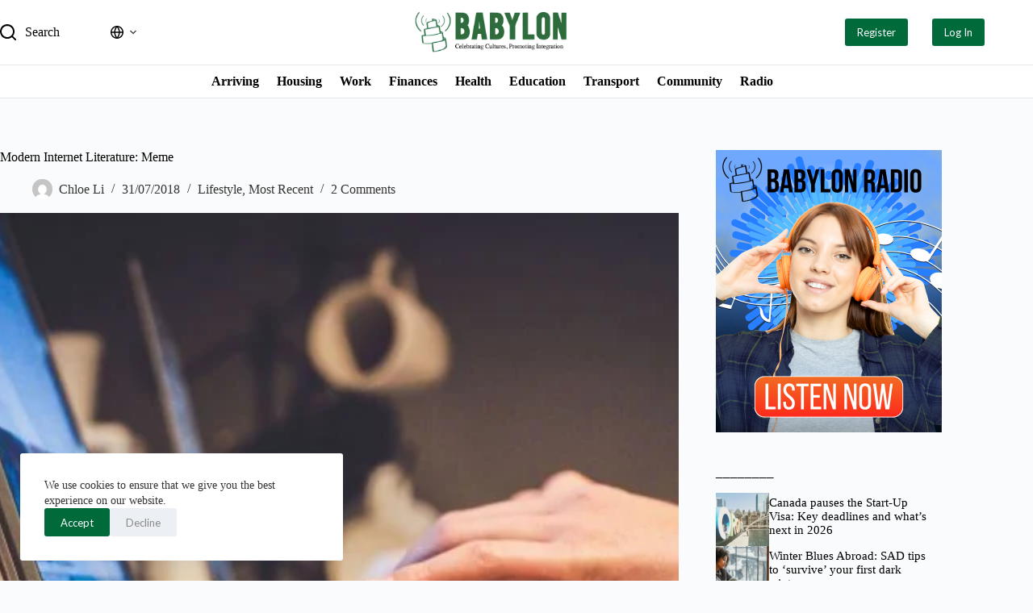

--- FILE ---
content_type: text/html; charset=UTF-8
request_url: https://babylonradio.com/modern-internet-literature-meme/
body_size: 72649
content:
<!doctype html>
<html lang="en-US" prefix="og: https://ogp.me/ns#">
<head>
	
	<meta charset="UTF-8">
	<meta name="viewport" content="width=device-width, initial-scale=1, maximum-scale=5, viewport-fit=cover">
	<link rel="profile" href="https://gmpg.org/xfn/11">

	
<!-- Search Engine Optimization by Rank Math - https://rankmath.com/ -->
<title>Modern Internet Literature: Meme &ndash; Babylon</title>
<meta name="description" content="Have you heard of meme before? It is a trendy communication tool on the internet among the netizens. It is a virtually-transmitted cultural symbol and social"/>
<meta name="robots" content="follow, index, max-snippet:-1, max-video-preview:-1, max-image-preview:large"/>
<link rel="canonical" href="https://babylonradio.com/modern-internet-literature-meme/" />
<meta property="og:locale" content="en_US" />
<meta property="og:type" content="article" />
<meta property="og:title" content="Modern Internet Literature: Meme &ndash; Babylon" />
<meta property="og:description" content="Have you heard of meme before? It is a trendy communication tool on the internet among the netizens. It is a virtually-transmitted cultural symbol and social" />
<meta property="og:url" content="https://babylonradio.com/modern-internet-literature-meme/" />
<meta property="og:site_name" content="Babylon" />
<meta property="article:section" content="Lifestyle" />
<meta property="og:updated_time" content="2022-06-07T16:25:27+01:00" />
<meta property="og:image" content="https://i0.wp.com/babylonradio.com/wp-content/uploads/2018/07/john-schnobrich-520019-unsplash-e1533052581792.jpg" />
<meta property="og:image:secure_url" content="https://i0.wp.com/babylonradio.com/wp-content/uploads/2018/07/john-schnobrich-520019-unsplash-e1533052581792.jpg" />
<meta property="og:image:width" content="669" />
<meta property="og:image:height" content="422" />
<meta property="og:image:alt" content="Modern Internet Literature: Meme" />
<meta property="og:image:type" content="image/jpeg" />
<meta property="article:published_time" content="2018-07-31T16:56:53+01:00" />
<meta property="article:modified_time" content="2022-06-07T16:25:27+01:00" />
<meta name="twitter:card" content="summary_large_image" />
<meta name="twitter:title" content="Modern Internet Literature: Meme &ndash; Babylon" />
<meta name="twitter:description" content="Have you heard of meme before? It is a trendy communication tool on the internet among the netizens. It is a virtually-transmitted cultural symbol and social" />
<meta name="twitter:image" content="https://i0.wp.com/babylonradio.com/wp-content/uploads/2018/07/john-schnobrich-520019-unsplash-e1533052581792.jpg" />
<meta name="twitter:label1" content="Written by" />
<meta name="twitter:data1" content="Chloe Li" />
<meta name="twitter:label2" content="Time to read" />
<meta name="twitter:data2" content="2 minutes" />
<script type="application/ld+json" class="rank-math-schema">{"@context":"https://schema.org","@graph":[{"@type":["Organization","Person"],"@id":"https://babylonradio.com/#person","name":"remotergame","url":"http://babylonradio.com","logo":{"@type":"ImageObject","@id":"https://babylonradio.com/#logo","url":"https://i0.wp.com/babylonradio.com/wp-content/uploads/2025/07/babylon-logo.webp?resize=150%2C98&amp;ssl=1","contentUrl":"https://i0.wp.com/babylonradio.com/wp-content/uploads/2025/07/babylon-logo.webp?resize=150%2C98&amp;ssl=1","caption":"Babylon","inLanguage":"en-US"},"image":{"@id":"https://babylonradio.com/#logo"}},{"@type":"WebSite","@id":"https://babylonradio.com/#website","url":"https://babylonradio.com","name":"Babylon","publisher":{"@id":"https://babylonradio.com/#person"},"inLanguage":"en-US"},{"@type":"ImageObject","@id":"https://i0.wp.com/babylonradio.com/wp-content/uploads/2018/07/john-schnobrich-520019-unsplash-e1533052581792.jpg?fit=669%2C422&amp;ssl=1","url":"https://i0.wp.com/babylonradio.com/wp-content/uploads/2018/07/john-schnobrich-520019-unsplash-e1533052581792.jpg?fit=669%2C422&amp;ssl=1","width":"669","height":"422","inLanguage":"en-US"},{"@type":"BreadcrumbList","@id":"https://babylonradio.com/modern-internet-literature-meme/#breadcrumb","itemListElement":[{"@type":"ListItem","position":"1","item":{"@id":"https://babylonradio.com","name":"Home"}},{"@type":"ListItem","position":"2","item":{"@id":"https://babylonradio.com/category/lifestyle/","name":"Lifestyle"}},{"@type":"ListItem","position":"3","item":{"@id":"https://babylonradio.com/modern-internet-literature-meme/","name":"Modern Internet Literature: Meme"}}]},{"@type":"WebPage","@id":"https://babylonradio.com/modern-internet-literature-meme/#webpage","url":"https://babylonradio.com/modern-internet-literature-meme/","name":"Modern Internet Literature: Meme &ndash; Babylon","datePublished":"2018-07-31T16:56:53+01:00","dateModified":"2022-06-07T16:25:27+01:00","isPartOf":{"@id":"https://babylonradio.com/#website"},"primaryImageOfPage":{"@id":"https://i0.wp.com/babylonradio.com/wp-content/uploads/2018/07/john-schnobrich-520019-unsplash-e1533052581792.jpg?fit=669%2C422&amp;ssl=1"},"inLanguage":"en-US","breadcrumb":{"@id":"https://babylonradio.com/modern-internet-literature-meme/#breadcrumb"}},{"@type":"Person","@id":"https://babylonradio.com/author/chloe/","name":"Chloe Li","url":"https://babylonradio.com/author/chloe/","image":{"@type":"ImageObject","@id":"https://secure.gravatar.com/avatar/b5868eafacfaf2500e3a98e7ed7cac2367984f47dcb0d2d3df73e5217f3689d9?s=96&amp;d=mm&amp;r=g","url":"https://secure.gravatar.com/avatar/b5868eafacfaf2500e3a98e7ed7cac2367984f47dcb0d2d3df73e5217f3689d9?s=96&amp;d=mm&amp;r=g","caption":"Chloe Li","inLanguage":"en-US"}},{"@type":"BlogPosting","headline":"Modern Internet Literature: Meme &ndash; Babylon","datePublished":"2018-07-31T16:56:53+01:00","dateModified":"2022-06-07T16:25:27+01:00","articleSection":"Lifestyle, Most Recent","author":{"@id":"https://babylonradio.com/author/chloe/","name":"Chloe Li"},"publisher":{"@id":"https://babylonradio.com/#person"},"description":"Have you heard of meme before? It is a trendy communication tool on the internet among the netizens. It is a virtually-transmitted cultural symbol and social","name":"Modern Internet Literature: Meme &ndash; Babylon","@id":"https://babylonradio.com/modern-internet-literature-meme/#richSnippet","isPartOf":{"@id":"https://babylonradio.com/modern-internet-literature-meme/#webpage"},"image":{"@id":"https://i0.wp.com/babylonradio.com/wp-content/uploads/2018/07/john-schnobrich-520019-unsplash-e1533052581792.jpg?fit=669%2C422&amp;ssl=1"},"inLanguage":"en-US","mainEntityOfPage":{"@id":"https://babylonradio.com/modern-internet-literature-meme/#webpage"}}]}</script>
<!-- /Rank Math WordPress SEO plugin -->

<link rel='dns-prefetch' href='//www.googletagmanager.com' />
<link rel='dns-prefetch' href='//stats.wp.com' />
<link rel='dns-prefetch' href='//fonts.googleapis.com' />
<link rel='preconnect' href='//i0.wp.com' />
<link rel='preconnect' href='//c0.wp.com' />
<link rel="alternate" type="application/rss+xml" title="Babylon &raquo; Feed" href="https://babylonradio.com/feed/" />
<link rel="alternate" type="application/rss+xml" title="Babylon &raquo; Comments Feed" href="https://babylonradio.com/comments/feed/" />
<link rel="alternate" type="application/rss+xml" title="Babylon &raquo; Modern Internet Literature: Meme Comments Feed" href="https://babylonradio.com/modern-internet-literature-meme/feed/" />
<link rel="alternate" title="oEmbed (JSON)" type="application/json+oembed" href="https://babylonradio.com/wp-json/oembed/1.0/embed?url=https%3A%2F%2Fbabylonradio.com%2Fmodern-internet-literature-meme%2F" />
<link rel="alternate" title="oEmbed (XML)" type="text/xml+oembed" href="https://babylonradio.com/wp-json/oembed/1.0/embed?url=https%3A%2F%2Fbabylonradio.com%2Fmodern-internet-literature-meme%2F&#038;format=xml" />
<style id='wp-img-auto-sizes-contain-inline-css'>
img:is([sizes=auto i],[sizes^="auto," i]){contain-intrinsic-size:3000px 1500px}
/*# sourceURL=wp-img-auto-sizes-contain-inline-css */
</style>

<link rel='stylesheet' id='blocksy-dynamic-global-css' href='https://babylonradio.com/wp-content/uploads/blocksy/css/global.css?ver=22029' media='all' />
<link rel='stylesheet' id='dashicons-css' href='https://c0.wp.com/c/6.9/wp-includes/css/dashicons.min.css' media='all' />
<link rel='stylesheet' id='elusive-css' href='https://babylonradio.com/wp-content/plugins/menu-icons/vendor/codeinwp/icon-picker/css/types/elusive.min.css?ver=2.0' media='all' />
<link rel='stylesheet' id='menu-icon-font-awesome-css' href='https://babylonradio.com/wp-content/plugins/menu-icons/css/fontawesome/css/all.min.css?ver=5.15.4' media='all' />
<link rel='stylesheet' id='foundation-icons-css' href='https://babylonradio.com/wp-content/plugins/menu-icons/vendor/codeinwp/icon-picker/css/types/foundation-icons.min.css?ver=3.0' media='all' />
<link rel='stylesheet' id='genericons-css' href='https://babylonradio.com/wp-content/plugins/menu-icons/vendor/codeinwp/icon-picker/css/types/genericons.min.css?ver=3.4' media='all' />
<link rel='stylesheet' id='menu-icons-extra-css' href='https://babylonradio.com/wp-content/plugins/menu-icons/css/extra.min.css?ver=0.13.18' media='all' />
<link rel='stylesheet' id='wp-block-library-css' href='https://c0.wp.com/c/6.9/wp-includes/css/dist/block-library/style.min.css' media='all' />
<style id='wp-block-heading-inline-css'>
h1:where(.wp-block-heading).has-background,h2:where(.wp-block-heading).has-background,h3:where(.wp-block-heading).has-background,h4:where(.wp-block-heading).has-background,h5:where(.wp-block-heading).has-background,h6:where(.wp-block-heading).has-background{padding:1.25em 2.375em}h1.has-text-align-left[style*=writing-mode]:where([style*=vertical-lr]),h1.has-text-align-right[style*=writing-mode]:where([style*=vertical-rl]),h2.has-text-align-left[style*=writing-mode]:where([style*=vertical-lr]),h2.has-text-align-right[style*=writing-mode]:where([style*=vertical-rl]),h3.has-text-align-left[style*=writing-mode]:where([style*=vertical-lr]),h3.has-text-align-right[style*=writing-mode]:where([style*=vertical-rl]),h4.has-text-align-left[style*=writing-mode]:where([style*=vertical-lr]),h4.has-text-align-right[style*=writing-mode]:where([style*=vertical-rl]),h5.has-text-align-left[style*=writing-mode]:where([style*=vertical-lr]),h5.has-text-align-right[style*=writing-mode]:where([style*=vertical-rl]),h6.has-text-align-left[style*=writing-mode]:where([style*=vertical-lr]),h6.has-text-align-right[style*=writing-mode]:where([style*=vertical-rl]){rotate:180deg}
/*# sourceURL=https://c0.wp.com/c/6.9/wp-includes/blocks/heading/style.min.css */
</style>
<style id='wp-block-columns-inline-css'>
.wp-block-columns{box-sizing:border-box;display:flex;flex-wrap:wrap!important}@media (min-width:782px){.wp-block-columns{flex-wrap:nowrap!important}}.wp-block-columns{align-items:normal!important}.wp-block-columns.are-vertically-aligned-top{align-items:flex-start}.wp-block-columns.are-vertically-aligned-center{align-items:center}.wp-block-columns.are-vertically-aligned-bottom{align-items:flex-end}@media (max-width:781px){.wp-block-columns:not(.is-not-stacked-on-mobile)>.wp-block-column{flex-basis:100%!important}}@media (min-width:782px){.wp-block-columns:not(.is-not-stacked-on-mobile)>.wp-block-column{flex-basis:0;flex-grow:1}.wp-block-columns:not(.is-not-stacked-on-mobile)>.wp-block-column[style*=flex-basis]{flex-grow:0}}.wp-block-columns.is-not-stacked-on-mobile{flex-wrap:nowrap!important}.wp-block-columns.is-not-stacked-on-mobile>.wp-block-column{flex-basis:0;flex-grow:1}.wp-block-columns.is-not-stacked-on-mobile>.wp-block-column[style*=flex-basis]{flex-grow:0}:where(.wp-block-columns){margin-bottom:1.75em}:where(.wp-block-columns.has-background){padding:1.25em 2.375em}.wp-block-column{flex-grow:1;min-width:0;overflow-wrap:break-word;word-break:break-word}.wp-block-column.is-vertically-aligned-top{align-self:flex-start}.wp-block-column.is-vertically-aligned-center{align-self:center}.wp-block-column.is-vertically-aligned-bottom{align-self:flex-end}.wp-block-column.is-vertically-aligned-stretch{align-self:stretch}.wp-block-column.is-vertically-aligned-bottom,.wp-block-column.is-vertically-aligned-center,.wp-block-column.is-vertically-aligned-top{width:100%}
/*# sourceURL=https://c0.wp.com/c/6.9/wp-includes/blocks/columns/style.min.css */
</style>
<style id='wp-block-group-inline-css'>
.wp-block-group{box-sizing:border-box}:where(.wp-block-group.wp-block-group-is-layout-constrained){position:relative}
/*# sourceURL=https://c0.wp.com/c/6.9/wp-includes/blocks/group/style.min.css */
</style>
<style id='global-styles-inline-css'>
:root{--wp--preset--aspect-ratio--square: 1;--wp--preset--aspect-ratio--4-3: 4/3;--wp--preset--aspect-ratio--3-4: 3/4;--wp--preset--aspect-ratio--3-2: 3/2;--wp--preset--aspect-ratio--2-3: 2/3;--wp--preset--aspect-ratio--16-9: 16/9;--wp--preset--aspect-ratio--9-16: 9/16;--wp--preset--color--black: #000000;--wp--preset--color--cyan-bluish-gray: #abb8c3;--wp--preset--color--white: #ffffff;--wp--preset--color--pale-pink: #f78da7;--wp--preset--color--vivid-red: #cf2e2e;--wp--preset--color--luminous-vivid-orange: #ff6900;--wp--preset--color--luminous-vivid-amber: #fcb900;--wp--preset--color--light-green-cyan: #7bdcb5;--wp--preset--color--vivid-green-cyan: #00d084;--wp--preset--color--pale-cyan-blue: #8ed1fc;--wp--preset--color--vivid-cyan-blue: #0693e3;--wp--preset--color--vivid-purple: #9b51e0;--wp--preset--color--palette-color-1: var(--theme-palette-color-1, #018301);--wp--preset--color--palette-color-2: var(--theme-palette-color-2, #F77600);--wp--preset--color--palette-color-3: var(--theme-palette-color-3, #8A8A8A);--wp--preset--color--palette-color-4: var(--theme-palette-color-4, #000000);--wp--preset--color--palette-color-5: var(--theme-palette-color-5, #e1e8ed);--wp--preset--color--palette-color-6: var(--theme-palette-color-6, #f2f5f7);--wp--preset--color--palette-color-7: var(--theme-palette-color-7, #FAFBFC);--wp--preset--color--palette-color-8: var(--theme-palette-color-8, #ffffff);--wp--preset--gradient--vivid-cyan-blue-to-vivid-purple: linear-gradient(135deg,rgb(6,147,227) 0%,rgb(155,81,224) 100%);--wp--preset--gradient--light-green-cyan-to-vivid-green-cyan: linear-gradient(135deg,rgb(122,220,180) 0%,rgb(0,208,130) 100%);--wp--preset--gradient--luminous-vivid-amber-to-luminous-vivid-orange: linear-gradient(135deg,rgb(252,185,0) 0%,rgb(255,105,0) 100%);--wp--preset--gradient--luminous-vivid-orange-to-vivid-red: linear-gradient(135deg,rgb(255,105,0) 0%,rgb(207,46,46) 100%);--wp--preset--gradient--very-light-gray-to-cyan-bluish-gray: linear-gradient(135deg,rgb(238,238,238) 0%,rgb(169,184,195) 100%);--wp--preset--gradient--cool-to-warm-spectrum: linear-gradient(135deg,rgb(74,234,220) 0%,rgb(151,120,209) 20%,rgb(207,42,186) 40%,rgb(238,44,130) 60%,rgb(251,105,98) 80%,rgb(254,248,76) 100%);--wp--preset--gradient--blush-light-purple: linear-gradient(135deg,rgb(255,206,236) 0%,rgb(152,150,240) 100%);--wp--preset--gradient--blush-bordeaux: linear-gradient(135deg,rgb(254,205,165) 0%,rgb(254,45,45) 50%,rgb(107,0,62) 100%);--wp--preset--gradient--luminous-dusk: linear-gradient(135deg,rgb(255,203,112) 0%,rgb(199,81,192) 50%,rgb(65,88,208) 100%);--wp--preset--gradient--pale-ocean: linear-gradient(135deg,rgb(255,245,203) 0%,rgb(182,227,212) 50%,rgb(51,167,181) 100%);--wp--preset--gradient--electric-grass: linear-gradient(135deg,rgb(202,248,128) 0%,rgb(113,206,126) 100%);--wp--preset--gradient--midnight: linear-gradient(135deg,rgb(2,3,129) 0%,rgb(40,116,252) 100%);--wp--preset--gradient--juicy-peach: linear-gradient(to right, #ffecd2 0%, #fcb69f 100%);--wp--preset--gradient--young-passion: linear-gradient(to right, #ff8177 0%, #ff867a 0%, #ff8c7f 21%, #f99185 52%, #cf556c 78%, #b12a5b 100%);--wp--preset--gradient--true-sunset: linear-gradient(to right, #fa709a 0%, #fee140 100%);--wp--preset--gradient--morpheus-den: linear-gradient(to top, #30cfd0 0%, #330867 100%);--wp--preset--gradient--plum-plate: linear-gradient(135deg, #667eea 0%, #764ba2 100%);--wp--preset--gradient--aqua-splash: linear-gradient(15deg, #13547a 0%, #80d0c7 100%);--wp--preset--gradient--love-kiss: linear-gradient(to top, #ff0844 0%, #ffb199 100%);--wp--preset--gradient--new-retrowave: linear-gradient(to top, #3b41c5 0%, #a981bb 49%, #ffc8a9 100%);--wp--preset--gradient--plum-bath: linear-gradient(to top, #cc208e 0%, #6713d2 100%);--wp--preset--gradient--high-flight: linear-gradient(to right, #0acffe 0%, #495aff 100%);--wp--preset--gradient--teen-party: linear-gradient(-225deg, #FF057C 0%, #8D0B93 50%, #321575 100%);--wp--preset--gradient--fabled-sunset: linear-gradient(-225deg, #231557 0%, #44107A 29%, #FF1361 67%, #FFF800 100%);--wp--preset--gradient--arielle-smile: radial-gradient(circle 248px at center, #16d9e3 0%, #30c7ec 47%, #46aef7 100%);--wp--preset--gradient--itmeo-branding: linear-gradient(180deg, #2af598 0%, #009efd 100%);--wp--preset--gradient--deep-blue: linear-gradient(to right, #6a11cb 0%, #2575fc 100%);--wp--preset--gradient--strong-bliss: linear-gradient(to right, #f78ca0 0%, #f9748f 19%, #fd868c 60%, #fe9a8b 100%);--wp--preset--gradient--sweet-period: linear-gradient(to top, #3f51b1 0%, #5a55ae 13%, #7b5fac 25%, #8f6aae 38%, #a86aa4 50%, #cc6b8e 62%, #f18271 75%, #f3a469 87%, #f7c978 100%);--wp--preset--gradient--purple-division: linear-gradient(to top, #7028e4 0%, #e5b2ca 100%);--wp--preset--gradient--cold-evening: linear-gradient(to top, #0c3483 0%, #a2b6df 100%, #6b8cce 100%, #a2b6df 100%);--wp--preset--gradient--mountain-rock: linear-gradient(to right, #868f96 0%, #596164 100%);--wp--preset--gradient--desert-hump: linear-gradient(to top, #c79081 0%, #dfa579 100%);--wp--preset--gradient--ethernal-constance: linear-gradient(to top, #09203f 0%, #537895 100%);--wp--preset--gradient--happy-memories: linear-gradient(-60deg, #ff5858 0%, #f09819 100%);--wp--preset--gradient--grown-early: linear-gradient(to top, #0ba360 0%, #3cba92 100%);--wp--preset--gradient--morning-salad: linear-gradient(-225deg, #B7F8DB 0%, #50A7C2 100%);--wp--preset--gradient--night-call: linear-gradient(-225deg, #AC32E4 0%, #7918F2 48%, #4801FF 100%);--wp--preset--gradient--mind-crawl: linear-gradient(-225deg, #473B7B 0%, #3584A7 51%, #30D2BE 100%);--wp--preset--gradient--angel-care: linear-gradient(-225deg, #FFE29F 0%, #FFA99F 48%, #FF719A 100%);--wp--preset--gradient--juicy-cake: linear-gradient(to top, #e14fad 0%, #f9d423 100%);--wp--preset--gradient--rich-metal: linear-gradient(to right, #d7d2cc 0%, #304352 100%);--wp--preset--gradient--mole-hall: linear-gradient(-20deg, #616161 0%, #9bc5c3 100%);--wp--preset--gradient--cloudy-knoxville: linear-gradient(120deg, #fdfbfb 0%, #ebedee 100%);--wp--preset--gradient--soft-grass: linear-gradient(to top, #c1dfc4 0%, #deecdd 100%);--wp--preset--gradient--saint-petersburg: linear-gradient(135deg, #f5f7fa 0%, #c3cfe2 100%);--wp--preset--gradient--everlasting-sky: linear-gradient(135deg, #fdfcfb 0%, #e2d1c3 100%);--wp--preset--gradient--kind-steel: linear-gradient(-20deg, #e9defa 0%, #fbfcdb 100%);--wp--preset--gradient--over-sun: linear-gradient(60deg, #abecd6 0%, #fbed96 100%);--wp--preset--gradient--premium-white: linear-gradient(to top, #d5d4d0 0%, #d5d4d0 1%, #eeeeec 31%, #efeeec 75%, #e9e9e7 100%);--wp--preset--gradient--clean-mirror: linear-gradient(45deg, #93a5cf 0%, #e4efe9 100%);--wp--preset--gradient--wild-apple: linear-gradient(to top, #d299c2 0%, #fef9d7 100%);--wp--preset--gradient--snow-again: linear-gradient(to top, #e6e9f0 0%, #eef1f5 100%);--wp--preset--gradient--confident-cloud: linear-gradient(to top, #dad4ec 0%, #dad4ec 1%, #f3e7e9 100%);--wp--preset--gradient--glass-water: linear-gradient(to top, #dfe9f3 0%, white 100%);--wp--preset--gradient--perfect-white: linear-gradient(-225deg, #E3FDF5 0%, #FFE6FA 100%);--wp--preset--font-size--small: 13px;--wp--preset--font-size--medium: 20px;--wp--preset--font-size--large: clamp(22px, 1.375rem + ((1vw - 3.2px) * 0.625), 30px);--wp--preset--font-size--x-large: clamp(30px, 1.875rem + ((1vw - 3.2px) * 1.563), 50px);--wp--preset--font-size--xx-large: clamp(45px, 2.813rem + ((1vw - 3.2px) * 2.734), 80px);--wp--preset--spacing--20: 0.44rem;--wp--preset--spacing--30: 0.67rem;--wp--preset--spacing--40: 1rem;--wp--preset--spacing--50: 1.5rem;--wp--preset--spacing--60: 2.25rem;--wp--preset--spacing--70: 3.38rem;--wp--preset--spacing--80: 5.06rem;--wp--preset--shadow--natural: 6px 6px 9px rgba(0, 0, 0, 0.2);--wp--preset--shadow--deep: 12px 12px 50px rgba(0, 0, 0, 0.4);--wp--preset--shadow--sharp: 6px 6px 0px rgba(0, 0, 0, 0.2);--wp--preset--shadow--outlined: 6px 6px 0px -3px rgb(255, 255, 255), 6px 6px rgb(0, 0, 0);--wp--preset--shadow--crisp: 6px 6px 0px rgb(0, 0, 0);}:root { --wp--style--global--content-size: var(--theme-block-max-width);--wp--style--global--wide-size: var(--theme-block-wide-max-width); }:where(body) { margin: 0; }.wp-site-blocks > .alignleft { float: left; margin-right: 2em; }.wp-site-blocks > .alignright { float: right; margin-left: 2em; }.wp-site-blocks > .aligncenter { justify-content: center; margin-left: auto; margin-right: auto; }:where(.wp-site-blocks) > * { margin-block-start: var(--theme-content-spacing); margin-block-end: 0; }:where(.wp-site-blocks) > :first-child { margin-block-start: 0; }:where(.wp-site-blocks) > :last-child { margin-block-end: 0; }:root { --wp--style--block-gap: var(--theme-content-spacing); }:root :where(.is-layout-flow) > :first-child{margin-block-start: 0;}:root :where(.is-layout-flow) > :last-child{margin-block-end: 0;}:root :where(.is-layout-flow) > *{margin-block-start: var(--theme-content-spacing);margin-block-end: 0;}:root :where(.is-layout-constrained) > :first-child{margin-block-start: 0;}:root :where(.is-layout-constrained) > :last-child{margin-block-end: 0;}:root :where(.is-layout-constrained) > *{margin-block-start: var(--theme-content-spacing);margin-block-end: 0;}:root :where(.is-layout-flex){gap: var(--theme-content-spacing);}:root :where(.is-layout-grid){gap: var(--theme-content-spacing);}.is-layout-flow > .alignleft{float: left;margin-inline-start: 0;margin-inline-end: 2em;}.is-layout-flow > .alignright{float: right;margin-inline-start: 2em;margin-inline-end: 0;}.is-layout-flow > .aligncenter{margin-left: auto !important;margin-right: auto !important;}.is-layout-constrained > .alignleft{float: left;margin-inline-start: 0;margin-inline-end: 2em;}.is-layout-constrained > .alignright{float: right;margin-inline-start: 2em;margin-inline-end: 0;}.is-layout-constrained > .aligncenter{margin-left: auto !important;margin-right: auto !important;}.is-layout-constrained > :where(:not(.alignleft):not(.alignright):not(.alignfull)){max-width: var(--wp--style--global--content-size);margin-left: auto !important;margin-right: auto !important;}.is-layout-constrained > .alignwide{max-width: var(--wp--style--global--wide-size);}body .is-layout-flex{display: flex;}.is-layout-flex{flex-wrap: wrap;align-items: center;}.is-layout-flex > :is(*, div){margin: 0;}body .is-layout-grid{display: grid;}.is-layout-grid > :is(*, div){margin: 0;}body{padding-top: 0px;padding-right: 0px;padding-bottom: 0px;padding-left: 0px;}:root :where(.wp-element-button, .wp-block-button__link){font-style: inherit;font-weight: inherit;letter-spacing: inherit;text-transform: inherit;}.has-black-color{color: var(--wp--preset--color--black) !important;}.has-cyan-bluish-gray-color{color: var(--wp--preset--color--cyan-bluish-gray) !important;}.has-white-color{color: var(--wp--preset--color--white) !important;}.has-pale-pink-color{color: var(--wp--preset--color--pale-pink) !important;}.has-vivid-red-color{color: var(--wp--preset--color--vivid-red) !important;}.has-luminous-vivid-orange-color{color: var(--wp--preset--color--luminous-vivid-orange) !important;}.has-luminous-vivid-amber-color{color: var(--wp--preset--color--luminous-vivid-amber) !important;}.has-light-green-cyan-color{color: var(--wp--preset--color--light-green-cyan) !important;}.has-vivid-green-cyan-color{color: var(--wp--preset--color--vivid-green-cyan) !important;}.has-pale-cyan-blue-color{color: var(--wp--preset--color--pale-cyan-blue) !important;}.has-vivid-cyan-blue-color{color: var(--wp--preset--color--vivid-cyan-blue) !important;}.has-vivid-purple-color{color: var(--wp--preset--color--vivid-purple) !important;}.has-palette-color-1-color{color: var(--wp--preset--color--palette-color-1) !important;}.has-palette-color-2-color{color: var(--wp--preset--color--palette-color-2) !important;}.has-palette-color-3-color{color: var(--wp--preset--color--palette-color-3) !important;}.has-palette-color-4-color{color: var(--wp--preset--color--palette-color-4) !important;}.has-palette-color-5-color{color: var(--wp--preset--color--palette-color-5) !important;}.has-palette-color-6-color{color: var(--wp--preset--color--palette-color-6) !important;}.has-palette-color-7-color{color: var(--wp--preset--color--palette-color-7) !important;}.has-palette-color-8-color{color: var(--wp--preset--color--palette-color-8) !important;}.has-black-background-color{background-color: var(--wp--preset--color--black) !important;}.has-cyan-bluish-gray-background-color{background-color: var(--wp--preset--color--cyan-bluish-gray) !important;}.has-white-background-color{background-color: var(--wp--preset--color--white) !important;}.has-pale-pink-background-color{background-color: var(--wp--preset--color--pale-pink) !important;}.has-vivid-red-background-color{background-color: var(--wp--preset--color--vivid-red) !important;}.has-luminous-vivid-orange-background-color{background-color: var(--wp--preset--color--luminous-vivid-orange) !important;}.has-luminous-vivid-amber-background-color{background-color: var(--wp--preset--color--luminous-vivid-amber) !important;}.has-light-green-cyan-background-color{background-color: var(--wp--preset--color--light-green-cyan) !important;}.has-vivid-green-cyan-background-color{background-color: var(--wp--preset--color--vivid-green-cyan) !important;}.has-pale-cyan-blue-background-color{background-color: var(--wp--preset--color--pale-cyan-blue) !important;}.has-vivid-cyan-blue-background-color{background-color: var(--wp--preset--color--vivid-cyan-blue) !important;}.has-vivid-purple-background-color{background-color: var(--wp--preset--color--vivid-purple) !important;}.has-palette-color-1-background-color{background-color: var(--wp--preset--color--palette-color-1) !important;}.has-palette-color-2-background-color{background-color: var(--wp--preset--color--palette-color-2) !important;}.has-palette-color-3-background-color{background-color: var(--wp--preset--color--palette-color-3) !important;}.has-palette-color-4-background-color{background-color: var(--wp--preset--color--palette-color-4) !important;}.has-palette-color-5-background-color{background-color: var(--wp--preset--color--palette-color-5) !important;}.has-palette-color-6-background-color{background-color: var(--wp--preset--color--palette-color-6) !important;}.has-palette-color-7-background-color{background-color: var(--wp--preset--color--palette-color-7) !important;}.has-palette-color-8-background-color{background-color: var(--wp--preset--color--palette-color-8) !important;}.has-black-border-color{border-color: var(--wp--preset--color--black) !important;}.has-cyan-bluish-gray-border-color{border-color: var(--wp--preset--color--cyan-bluish-gray) !important;}.has-white-border-color{border-color: var(--wp--preset--color--white) !important;}.has-pale-pink-border-color{border-color: var(--wp--preset--color--pale-pink) !important;}.has-vivid-red-border-color{border-color: var(--wp--preset--color--vivid-red) !important;}.has-luminous-vivid-orange-border-color{border-color: var(--wp--preset--color--luminous-vivid-orange) !important;}.has-luminous-vivid-amber-border-color{border-color: var(--wp--preset--color--luminous-vivid-amber) !important;}.has-light-green-cyan-border-color{border-color: var(--wp--preset--color--light-green-cyan) !important;}.has-vivid-green-cyan-border-color{border-color: var(--wp--preset--color--vivid-green-cyan) !important;}.has-pale-cyan-blue-border-color{border-color: var(--wp--preset--color--pale-cyan-blue) !important;}.has-vivid-cyan-blue-border-color{border-color: var(--wp--preset--color--vivid-cyan-blue) !important;}.has-vivid-purple-border-color{border-color: var(--wp--preset--color--vivid-purple) !important;}.has-palette-color-1-border-color{border-color: var(--wp--preset--color--palette-color-1) !important;}.has-palette-color-2-border-color{border-color: var(--wp--preset--color--palette-color-2) !important;}.has-palette-color-3-border-color{border-color: var(--wp--preset--color--palette-color-3) !important;}.has-palette-color-4-border-color{border-color: var(--wp--preset--color--palette-color-4) !important;}.has-palette-color-5-border-color{border-color: var(--wp--preset--color--palette-color-5) !important;}.has-palette-color-6-border-color{border-color: var(--wp--preset--color--palette-color-6) !important;}.has-palette-color-7-border-color{border-color: var(--wp--preset--color--palette-color-7) !important;}.has-palette-color-8-border-color{border-color: var(--wp--preset--color--palette-color-8) !important;}.has-vivid-cyan-blue-to-vivid-purple-gradient-background{background: var(--wp--preset--gradient--vivid-cyan-blue-to-vivid-purple) !important;}.has-light-green-cyan-to-vivid-green-cyan-gradient-background{background: var(--wp--preset--gradient--light-green-cyan-to-vivid-green-cyan) !important;}.has-luminous-vivid-amber-to-luminous-vivid-orange-gradient-background{background: var(--wp--preset--gradient--luminous-vivid-amber-to-luminous-vivid-orange) !important;}.has-luminous-vivid-orange-to-vivid-red-gradient-background{background: var(--wp--preset--gradient--luminous-vivid-orange-to-vivid-red) !important;}.has-very-light-gray-to-cyan-bluish-gray-gradient-background{background: var(--wp--preset--gradient--very-light-gray-to-cyan-bluish-gray) !important;}.has-cool-to-warm-spectrum-gradient-background{background: var(--wp--preset--gradient--cool-to-warm-spectrum) !important;}.has-blush-light-purple-gradient-background{background: var(--wp--preset--gradient--blush-light-purple) !important;}.has-blush-bordeaux-gradient-background{background: var(--wp--preset--gradient--blush-bordeaux) !important;}.has-luminous-dusk-gradient-background{background: var(--wp--preset--gradient--luminous-dusk) !important;}.has-pale-ocean-gradient-background{background: var(--wp--preset--gradient--pale-ocean) !important;}.has-electric-grass-gradient-background{background: var(--wp--preset--gradient--electric-grass) !important;}.has-midnight-gradient-background{background: var(--wp--preset--gradient--midnight) !important;}.has-juicy-peach-gradient-background{background: var(--wp--preset--gradient--juicy-peach) !important;}.has-young-passion-gradient-background{background: var(--wp--preset--gradient--young-passion) !important;}.has-true-sunset-gradient-background{background: var(--wp--preset--gradient--true-sunset) !important;}.has-morpheus-den-gradient-background{background: var(--wp--preset--gradient--morpheus-den) !important;}.has-plum-plate-gradient-background{background: var(--wp--preset--gradient--plum-plate) !important;}.has-aqua-splash-gradient-background{background: var(--wp--preset--gradient--aqua-splash) !important;}.has-love-kiss-gradient-background{background: var(--wp--preset--gradient--love-kiss) !important;}.has-new-retrowave-gradient-background{background: var(--wp--preset--gradient--new-retrowave) !important;}.has-plum-bath-gradient-background{background: var(--wp--preset--gradient--plum-bath) !important;}.has-high-flight-gradient-background{background: var(--wp--preset--gradient--high-flight) !important;}.has-teen-party-gradient-background{background: var(--wp--preset--gradient--teen-party) !important;}.has-fabled-sunset-gradient-background{background: var(--wp--preset--gradient--fabled-sunset) !important;}.has-arielle-smile-gradient-background{background: var(--wp--preset--gradient--arielle-smile) !important;}.has-itmeo-branding-gradient-background{background: var(--wp--preset--gradient--itmeo-branding) !important;}.has-deep-blue-gradient-background{background: var(--wp--preset--gradient--deep-blue) !important;}.has-strong-bliss-gradient-background{background: var(--wp--preset--gradient--strong-bliss) !important;}.has-sweet-period-gradient-background{background: var(--wp--preset--gradient--sweet-period) !important;}.has-purple-division-gradient-background{background: var(--wp--preset--gradient--purple-division) !important;}.has-cold-evening-gradient-background{background: var(--wp--preset--gradient--cold-evening) !important;}.has-mountain-rock-gradient-background{background: var(--wp--preset--gradient--mountain-rock) !important;}.has-desert-hump-gradient-background{background: var(--wp--preset--gradient--desert-hump) !important;}.has-ethernal-constance-gradient-background{background: var(--wp--preset--gradient--ethernal-constance) !important;}.has-happy-memories-gradient-background{background: var(--wp--preset--gradient--happy-memories) !important;}.has-grown-early-gradient-background{background: var(--wp--preset--gradient--grown-early) !important;}.has-morning-salad-gradient-background{background: var(--wp--preset--gradient--morning-salad) !important;}.has-night-call-gradient-background{background: var(--wp--preset--gradient--night-call) !important;}.has-mind-crawl-gradient-background{background: var(--wp--preset--gradient--mind-crawl) !important;}.has-angel-care-gradient-background{background: var(--wp--preset--gradient--angel-care) !important;}.has-juicy-cake-gradient-background{background: var(--wp--preset--gradient--juicy-cake) !important;}.has-rich-metal-gradient-background{background: var(--wp--preset--gradient--rich-metal) !important;}.has-mole-hall-gradient-background{background: var(--wp--preset--gradient--mole-hall) !important;}.has-cloudy-knoxville-gradient-background{background: var(--wp--preset--gradient--cloudy-knoxville) !important;}.has-soft-grass-gradient-background{background: var(--wp--preset--gradient--soft-grass) !important;}.has-saint-petersburg-gradient-background{background: var(--wp--preset--gradient--saint-petersburg) !important;}.has-everlasting-sky-gradient-background{background: var(--wp--preset--gradient--everlasting-sky) !important;}.has-kind-steel-gradient-background{background: var(--wp--preset--gradient--kind-steel) !important;}.has-over-sun-gradient-background{background: var(--wp--preset--gradient--over-sun) !important;}.has-premium-white-gradient-background{background: var(--wp--preset--gradient--premium-white) !important;}.has-clean-mirror-gradient-background{background: var(--wp--preset--gradient--clean-mirror) !important;}.has-wild-apple-gradient-background{background: var(--wp--preset--gradient--wild-apple) !important;}.has-snow-again-gradient-background{background: var(--wp--preset--gradient--snow-again) !important;}.has-confident-cloud-gradient-background{background: var(--wp--preset--gradient--confident-cloud) !important;}.has-glass-water-gradient-background{background: var(--wp--preset--gradient--glass-water) !important;}.has-perfect-white-gradient-background{background: var(--wp--preset--gradient--perfect-white) !important;}.has-small-font-size{font-size: var(--wp--preset--font-size--small) !important;}.has-medium-font-size{font-size: var(--wp--preset--font-size--medium) !important;}.has-large-font-size{font-size: var(--wp--preset--font-size--large) !important;}.has-x-large-font-size{font-size: var(--wp--preset--font-size--x-large) !important;}.has-xx-large-font-size{font-size: var(--wp--preset--font-size--xx-large) !important;}
/*# sourceURL=global-styles-inline-css */
</style>
<style id='core-block-supports-inline-css'>
.wp-elements-8985a35253f67150727bb9cedd9238b0 .wp-block-cover__background{background-color:#000000;opacity:0.5;}.wp-elements-2408c20404c0e6cf7ed2c06ec4019b89 .wp-block-cover__background{background-color:#000000;opacity:0.5;}.wp-container-core-columns-is-layout-133cf375{flex-wrap:nowrap;gap:2em 20px;}
/*# sourceURL=core-block-supports-inline-css */
</style>

<link rel='stylesheet' id='contact-form-7-css' href='https://babylonradio.com/wp-content/plugins/contact-form-7/includes/css/styles.css?ver=6.0.6' media='all' />
<link rel='stylesheet' id='embedpress-style-css' href='https://babylonradio.com/wp-content/plugins/embedpress/assets/css/embedpress.css?ver=4.2.5' media='all' />
<link rel='stylesheet' id='wpa-css-css' href='https://babylonradio.com/wp-content/plugins/honeypot/includes/css/wpa.css?ver=2.2.02' media='all' />
<link rel='stylesheet' id='megamenu-css' href='https://babylonradio.com/wp-content/uploads/maxmegamenu/style.css?ver=da854f' media='all' />
<link rel='stylesheet' id='blocksy-fonts-font-source-google-css' href='https://fonts.googleapis.com/css2?family=Lato:wght@400;500;600;700&#038;family=Raleway:wght@600&#038;display=swap' media='all' />
<link rel='stylesheet' id='ct-main-styles-css' href='https://babylonradio.com/wp-content/themes/blocksy/static/bundle/main.min.css?ver=2.1.0' media='all' />
<link rel='stylesheet' id='ct-page-title-styles-css' href='https://babylonradio.com/wp-content/themes/blocksy/static/bundle/page-title.min.css?ver=2.1.0' media='all' />
<link rel='stylesheet' id='ct-elementor-styles-css' href='https://babylonradio.com/wp-content/themes/blocksy/static/bundle/elementor-frontend.min.css?ver=2.1.0' media='all' />
<link rel='stylesheet' id='ct-sidebar-styles-css' href='https://babylonradio.com/wp-content/themes/blocksy/static/bundle/sidebar.min.css?ver=2.1.0' media='all' />
<link rel='stylesheet' id='ct-comments-styles-css' href='https://babylonradio.com/wp-content/themes/blocksy/static/bundle/comments.min.css?ver=2.1.0' media='all' />
<link rel='stylesheet' id='ct-author-box-styles-css' href='https://babylonradio.com/wp-content/themes/blocksy/static/bundle/author-box.min.css?ver=2.1.0' media='all' />
<link rel='stylesheet' id='ct-cf-7-styles-css' href='https://babylonradio.com/wp-content/themes/blocksy/static/bundle/cf-7.min.css?ver=2.1.0' media='all' />
<style id='akismet-widget-style-inline-css'>

			.a-stats {
				--akismet-color-mid-green: #357b49;
				--akismet-color-white: #fff;
				--akismet-color-light-grey: #f6f7f7;

				max-width: 350px;
				width: auto;
			}

			.a-stats * {
				all: unset;
				box-sizing: border-box;
			}

			.a-stats strong {
				font-weight: 600;
			}

			.a-stats a.a-stats__link,
			.a-stats a.a-stats__link:visited,
			.a-stats a.a-stats__link:active {
				background: var(--akismet-color-mid-green);
				border: none;
				box-shadow: none;
				border-radius: 8px;
				color: var(--akismet-color-white);
				cursor: pointer;
				display: block;
				font-family: -apple-system, BlinkMacSystemFont, 'Segoe UI', 'Roboto', 'Oxygen-Sans', 'Ubuntu', 'Cantarell', 'Helvetica Neue', sans-serif;
				font-weight: 500;
				padding: 12px;
				text-align: center;
				text-decoration: none;
				transition: all 0.2s ease;
			}

			/* Extra specificity to deal with TwentyTwentyOne focus style */
			.widget .a-stats a.a-stats__link:focus {
				background: var(--akismet-color-mid-green);
				color: var(--akismet-color-white);
				text-decoration: none;
			}

			.a-stats a.a-stats__link:hover {
				filter: brightness(110%);
				box-shadow: 0 4px 12px rgba(0, 0, 0, 0.06), 0 0 2px rgba(0, 0, 0, 0.16);
			}

			.a-stats .count {
				color: var(--akismet-color-white);
				display: block;
				font-size: 1.5em;
				line-height: 1.4;
				padding: 0 13px;
				white-space: nowrap;
			}
		
/*# sourceURL=akismet-widget-style-inline-css */
</style>
<link rel='stylesheet' id='ekit-widget-styles-css' href='https://babylonradio.com/wp-content/plugins/elementskit-lite/widgets/init/assets/css/widget-styles.css?ver=3.5.0' media='all' />
<link rel='stylesheet' id='ekit-responsive-css' href='https://babylonradio.com/wp-content/plugins/elementskit-lite/widgets/init/assets/css/responsive.css?ver=3.5.0' media='all' />
<link rel='stylesheet' id='elementor-frontend-css' href='https://babylonradio.com/wp-content/uploads/elementor/css/custom-frontend.min.css?ver=1766148203' media='all' />
<link rel='stylesheet' id='eael-general-css' href='https://babylonradio.com/wp-content/plugins/essential-addons-for-elementor-lite/assets/front-end/css/view/general.min.css?ver=6.1.11' media='all' />
<script src="https://c0.wp.com/c/6.9/wp-includes/js/jquery/jquery.min.js" id="jquery-core-js"></script>
<script src="https://c0.wp.com/c/6.9/wp-includes/js/jquery/jquery-migrate.min.js" id="jquery-migrate-js"></script>

<!-- Google tag (gtag.js) snippet added by Site Kit -->

<!-- Google Analytics snippet added by Site Kit -->
<script src="https://www.googletagmanager.com/gtag/js?id=G-8CN9ZBYMYQ" id="google_gtagjs-js" async></script>
<script id="google_gtagjs-js-after">
window.dataLayer = window.dataLayer || [];function gtag(){dataLayer.push(arguments);}
gtag("set","linker",{"domains":["babylonradio.com"]});
gtag("js", new Date());
gtag("set", "developer_id.dZTNiMT", true);
gtag("config", "G-8CN9ZBYMYQ", {"googlesitekit_post_author":"Chloe Li","googlesitekit_post_date":"20180731"});
//# sourceURL=google_gtagjs-js-after
</script>

<!-- End Google tag (gtag.js) snippet added by Site Kit -->
<link rel="https://api.w.org/" href="https://babylonradio.com/wp-json/" /><link rel="alternate" title="JSON" type="application/json" href="https://babylonradio.com/wp-json/wp/v2/posts/18519" /><link rel="EditURI" type="application/rsd+xml" title="RSD" href="https://babylonradio.com/xmlrpc.php?rsd" />
<meta name="generator" content="WordPress 6.9" />
<link rel='shortlink' href='https://babylonradio.com/?p=18519' />
<meta name="generator" content="Site Kit by Google 1.136.0" /><!-- OLD 31.01.2024
<link rel="stylesheet" href="https://cdnjs.cloudflare.com/ajax/libs/font-awesome/6.0.0-beta2/css/all.min.css" integrity="sha512-YWzhKL2whUzgiheMoBFwW8CKV4qpHQAEuvilg9FAn5VJUDwKZZxkJNuGM4XkWuk94WCrrwslk8yWNGmY1EduTA==" crossorigin="anonymous" referrerpolicy="no-referrer" />
-->
<script defer>

// const presenters = [
// 	{
// 		name: 'deuce',
// 		img: 'http://babylonradio.com/wp-content/uploads/2022/05/deuce-show-presenter-banner.png',
// 	},
// 	{
// 		name: 'Ash Potter',
// 		img: 'http://babylonradio.com/wp-content/uploads/2022/05/ash-potter-presenter-banner.png',
// 	},
//   {
//     name: 'matt barker',
//     img: 'http://babylonradio.com/wp-content/uploads/2022/05/matt-music-crate-presenter-banner.png',
//   },
//   {
//     name: 'the noisy plug',
//     img: 'http://babylonradio.com/wp-content/uploads/2022/05/the-noisy-plug-presenter-banner.png',
//   },
//   {
//     name: 'hazel lake',
//     img: 'http://babylonradio.com/wp-content/uploads/2022/05/the-noisy-plug-presenter-banner.png',
//   },
//   {
//     name: 'dominic reilly',
//     img: 'http://babylonradio.com/wp-content/uploads/2022/05/dublin-jazz-presenter-banner.png',
//   },
//   {
//     name: 'sophie stapleton',
//     img: 'http://babylonradio.com/wp-content/uploads/2021/11/hour-of-eire.webp',
//   },
//   {
//     name: 'markyño',
//     img: 'http://babylonradio.com/wp-content/uploads/2022/05/markyno-presenter-banner.png',
//   },
//   {
//     name: 'dave conway',
//     img: 'http://babylonradio.com/wp-content/uploads/2021/11/digging-for-gold-optimized.webp',
//   },
//   {
//     name: 'peter coleman',
//     img: 'http://babylonradio.com/wp-content/uploads/2021/11/after-eight-show-optimized.webp',
//   },

//   {
//     name: 'thomas cleary',
//     img: 'http://babylonradio.com/wp-content/uploads/2023/03/presentersPlayerHome_SHOW_thomas-306x306_Presenter-Player11-768x904.png',
//   },
//   {
//     name: 'mateus casagrande',
//     img: 'http://babylonradis.com/wp-content/uploads/2021/11/babylon-by-bus.webp',
//   },
//   {
//     name: 'matt micucci',
//     img: 'http://babylonradio.com/wp-content/uploads/2022/05/matt-music-crate-presenter-banner.png',
//   },
//   {
//     name: 'matt miccuci',
//     img: 'http://babylonradio.com/wp-content/uploads/2022/05/matt-music-crate-presenter-banner.png',
//   },
// 	  {
//     name: "matt's music crate #13",
//     img: 'http://babylonradio.com/wp-content/uploads/2022/05/matt-music-crate-presenter-banner.png',
//   },
// 	 {
//     name: 'ash potter',
//     img: 'http://babylonradio.com/wp-content/uploads/2022/05/ash-potter-presenter-banner.png',
//   },
	
// 	{
//     name: 'EDITED Kpop Drop Babylon Thursday Evening',	
//     img: 'http://babylonradio.com/wp-content/uploads/2022/05/ash-potter-presenter-banner.png',
//   },
// 	{
//     name: 'deuce',
//     img: 'http://babylonradio.com/wp-content/uploads/2022/05/deuce-show-presenter-banner.png',
//   },
// 	{
//     name: 'joselu toribio',	    
// 		img: 'http://babylonradio.com/wp-content/uploads/2022/09/the-green-show_joselu_radio.png',
//   },
// 	{
//     name: 'jacob owens',	    
// 		img: 'http://babylonradio.com/wp-content/uploads/2022/09/listennow-jacob.png',
//   },
// 	{
//     name: 'vinzbalboa',	    
// 		img: 'http://babylonradio.com/wp-content/uploads/2023/02/presentersPlayerHome_SHOW_-306x306-ai-2.png',
//   },
	
// 		{
//     name: 'josh finnegan',	    
// 		img: 'http://babylonradio.com/wp-content/uploads/2023/03/Josh-Finnegans-Home-site.png',
//   },
	
// 			{
//     name: 'belo',	    
// 		img: 'http://babylonradio.com/wp-content/uploads/2023/05/Play-with-aa-button-New.png',
//   },
// 	{
//     name: 'mathaus',	    
// 		img: 'http://babylonradio.com/wp-content/uploads/2023/05/Mathaus-Homesite.png',
//   },
// 	 {
//         name: 'nebulah',
//         img: 'http://babylonradio.com/wp-content/uploads/2023/11/nebulahplayer.png'
//     },
// 			{
//     name: 'TRP',
//     img: 'http://babylonradio.com/wp-content/uploads/2023/11/TRPplayer.png',
//   },
// 	{
//     name: 'technosessions',
//     img: 'http://babylonradio.com/wp-content/uploads/2024/07/Instagram_TechnoSessions_1080x1080.png',
//   },
// 	{
//     name: 'skullbreaker',
//     img: 'http://babylonradio.com/wp-content/uploads/2024/08/Skullbreaker_Instagram.png',
//   },
	
// // Picture for live shows (artist called Live in Radio.co)	
// // 
// 			{
//     name: 'live_stream',	    
// 		img: 'http://babylonradio.com/wp-content/uploads/2023/06/image-1.jpg',
//   },
// //	

// ];

	
/*function openRadio() {
  const url = 'https://www.mixcloud.com/live/BabylonRadio/';
  const windowName = 'Babylon Radio';
  const specs =
    'width=420,height=830,toolbar=0,menubar=0,location=0,status=1,scrollbars=1,resizable=0,left=0,top=0';
  window.open(url, windowName, specs);
  //console.log(windowName);
  return false;
} */
	
function openRadio() {
  const url = 'https://www.mixcloud.com/live/BabylonRadio/';
//   const url = 'http://babylonradio.com/live.html';
  const windowName = 'Babylon Radio';
  const specs =
    'width=700,height=830,toolbar=0,menubar=0,location=0,status=1,scrollbars=1,resizable=0,left=0,top=0';
  window.open(url, windowName, specs);
  //console.log(windowName);
  return false;
}	

// async function getPresentorName() {
// //   const radioData = document.getElementById('radioData').innerText;
//   const response = await fetch("https://babylonradio.com/wp-json/wcra/v1/presenter/?secret_key=MRFLrhxbT2pGr1i9H8S0xED4gNUZv7pp");
// 	const data = await response.json()
	
// 	//console.log ("entered the get name");
// // 	console.log(`All data: ${data}`);
// // 	console.log(data);
//   const presenterName = radioData.split('-')[0].trim().toLowerCase();
//   console.log(presenterName);
//   return presenterName;
// }


// async function updateImage() {
// //   const presenterName = await getPresentorName();
//   const bannerContainer = document.getElementById('bannerContainer');
// 	const imageElem = document.createElement("img");
// 	imageElem.src = "http://207.180.194.3:5000/presenter";
// 	bannerContainer.appendChild(imageElem);

//   presenters.forEach((presenter) => {
//     if (presenter.name === presenterName) {
//       bannerContainer.style.backgroundImage = `url(${presenter.img})`;
// 			console.log(`url(${presenter.img})`);
//     }
//   });
// }

// updateImage();
// setInterval(async () => {
//   await updateImage();
// }, 2000);	 

	
//console.log('hello')   // OLD 31.01.2024
	
// Listen now button on Shedule page

//const listenNowBtn = document.getElementById('listenNowBtn');  //OLD 31.01.2024

//listenNowBtn.addEventListener('click', openRadio);  //OLD 31.01.2024
	

</script>


<style>
#bannerContainer {
height:350px !important;
/*background: url('http://babylonradio.com/wp-content/uploads/2023/05/image-1-3.png') no-repeat center center/cover;*/
/* background: url('http://babylonradio.com/wp-content/uploads/2021/06/Babylon-Player_New.png') no-repeat center center/cover; */
	background: url('https://radio-presenter-669218591355.europe-west1.run.app/presenter') no-repeat center center/cover;
	

cursor: pointer;
}
.bannerImg {
width: 100%;
cursor: pointer;
}

#bannerContainer:hover {
opacity: 0.9;
}

#radioData {
display: none;
}
</style>



<script>
	
// Array with the show data from Mixcloud
let showsArray;
// String with the image url
let showImgSrc =
  'http://babylonradio.com/wp-content/uploads/2022/05/lightened-logo-2.png';
// Array with the shows description text
let showsDescriptions = [];

// Will contain the result of calling window.open
let newWindow;

// In this array we need to insert the name of the play list and the url of the image for the audio player
const showImageArray = [
  
	{
    name: 'deuce-radio-show',
    img: 'http://babylonradio.com/wp-content/uploads/2022/05/player_THE_DEUCE_RADIO_SHOW_290x180.png'
  },
		{
    name: 'roll-over-radio',
    img: 'https://babylonradio.com/wp-content/uploads/2025/01/Player-Roll-Over-Radio.png'
  },
	{
    name: 'the-noisy-plug',
    img: 'http://babylonradio.com/wp-content/uploads/2022/05/player_SHOW_290x180_NObutton_hazel.jpg'
  },
  {
    name: 'digging-for-gold-in-a-flat-minor',
    img: 'http://babylonradio.com/wp-content/uploads/2022/05/player_SHOW_290x180_NObutton_dave.jpg'
  },
  {
    name: 'k-pop-drop',
    img: 'http://babylonradio.com/wp-content/uploads/2022/05/player_SHOW_NObutton_ash.jpg'
  },
  {
    name: 'offbeats',
    img: 'http://babylonradio.com/wp-content/uploads/2022/05/player_SHOW_290x180_NObutton_thomas.jpg',
  },
  {
    name: 'etnoelectronica',
    img: 'http://babylonradio.com/wp-content/uploads/2022/05/player_SHOW_290x180_NObutton_markyno-2.jpg'
  },
  {
    name: 'dublin-jazz',
    img: 'http://babylonradio.com/wp-content/uploads/2022/05/player_SHOW-290x180_NObuttondominic2.jpg'
  },
  {
    name: 'markyño',
    img: 'http://babylonradio.com/wp-content/uploads/2022/05/player_SHOW_290x180_NObutton_markyno-2.jpg'
  },
  {
    name: 'matts-music-crate',
    img: 'http://babylonradio.com/wp-content/uploads/2022/05/player_SHOW_290x180_NObutton_matt.png'
  },
	{
    name: 'hour-of-eire',
    img: 'http://babylonradio.com/wp-content/uploads/2021/06/schedule_HOUR_OF_EIRE_290x180.png'
  },
	{
    name: 'a-taste-of-america',
    img: 'http://babylonradio.com/wp-content/uploads/2022/09/a-taste-of-america.png'
  },
		{
    name: 'the-green-show',
    img: 'http://babylonradio.com/wp-content/uploads/2022/09/Joselu_live_radio.jpg'
  },
	{
    name: 'VinzBalboa',
    img: 'http://babylonradio.com/wp-content/uploads/2023/02/player_SUNSET_BEATS_290x180-with-button.png'
		},
	{
    name: "joshs-monday",
    img: 'http://babylonradio.com/wp-content/uploads/2023/05/Josh-Finnegans-Player-with-Button-1.png'
		},
	   {
    name: 'undercurrents',
    img: 'http://babylonradio.com/wp-content/uploads/2023/11/Undercurrentplayer.png',
  },
	  {
    name: 'nebulah',
    img: 'http://babylonradio.com/wp-content/uploads/2023/11/nebulahplayer.png',
  }, 
	
  {
    name: 'after-8-show',
    img: 'http://babylonradio.com/wp-content/uploads/2021/11/player_AFTER_EIGHT_SHOW_290x180_button.jpg',
  },

  {
    name: 'babylon-by-bus',
    img: 'http://babylonradio.com/wp-content/uploads/2021/08/player_SHOW_290x180_NObutton_mateus-1.png',
  },  
    {
    name: 'josh finnegan',
    img: 'http://babylonradio.com/wp-content/uploads/2023/03/Player.png',
  },
  
      {
    name: 'belo',
    img: 'http://babylonradio.com/wp-content/uploads/2023/04/Player.png',
  },
  
        {
    name: 'mathaus',
    img: 'http://babylonradio.com/wp-content/uploads/2023/05/Mathaus__Player.png',
  },
	        {
    name: 'romanetto',
    img: 'https://thumbnailer.mixcloud.com/unsafe/200x200/extaudio/9/7/e/8/d889-43be-4104-9c56-ffa54228a080',
  },
	{
    name: 'beats-beyond-borders',
    img: 'https://thumbnailer.mixcloud.com/unsafe/200x200/extaudio/7/6/5/1/a592-38c9-4bdd-865b-e6efa21cbd24',
  },
			{
    name: 'TRP',
    img: 'http://babylonradio.com/wp-content/uploads/2023/12/TRPshow.png',
  },
  {
    name: 'technosessions',
    img: 'http://babylonradio.com/wp-content/uploads/2024/07/player_TechnoSessions_290x180.png',
  },
  {
    name: 'skullbreaker',
    img: 'http://babylonradio.com/wp-content/uploads/2024/08/Skullbreaker_player.png',
  },
];

// Will open a pop up to listen to a particular episode
function openAudioPopup(showData) {
  //If theres already a player open this will close it so we dont have multiple popup
  if (newWindow) {
    newWindow.close();
  }
  console.log(showData);

 // const specs = 'height=562,width=365';
    const specs = 'height=562,width=445';// anna 30.0
	//This is where you will put the babylonradio.com/audioplayer.html but currently we don't have it. 5/20/22

  newWindow = window.open('http://babylonradio.com/audioPlayer.html', showData.name, specs);
	newWindow = window.open('https://www.mixcloud.com'+showData.key, showData.name, specs);// anna 30.05
 
  // Data for the popup
  newWindow.showTitle = showData.name;
  newWindow.imgUrl = showImgSrc;
  newWindow.slug = showData.slug;

 console.log(showData);// anna 12.10
}

// Will create a single show element
function createShowElement(showData, index) {
  // Select show list from DOM
  const showList = document.querySelector('.show-list');

  // Create a show item
  const showItem = document.createElement('li');
  showItem.className = 'show-item';
  // Create show item title
  const showItemTitle = document.createElement('div');
  showItemTitle.innerText = showsArray[index].name;
  showItemTitle.className = 'show-item-title';
  // Create show content container
  const showItemContent = document.createElement('div');
  showItemContent.className = 'show-item-content';
  // Create show image
  const showItemImage = document.createElement('img');
  showItemImage.className = 'show-item-img';
  showItemImage.setAttribute('src', showImgSrc);
  showItemImage.setAttribute('title', 'Listen Now');
  showItemImage.setAttribute('alt', showData.name);
  // Event listener
  showItemImage.addEventListener('click', () => {
    openAudioPopup(showData);
  });

  // Show description
  const showItemDesc = document.createElement('p');
  showItemDesc.className = 'show-item-desc';
  showItemDesc.innerText = showsDescriptions[index];

  // Append
  showItemContent.appendChild(showItemImage);
  showItemContent.appendChild(showItemDesc);

  showItem.appendChild(showItemTitle);
  showItem.appendChild(showItemContent);

  showList.appendChild(showItem);
}

// For each element in the showsArray call createShowElement
function insertAllShows() {
  showsArray.forEach((show, index) => {
    createShowElement(show, index);
  });
}

// For each element in the showsArray call createShowElement
async function getShowDescription() {
  for (let i = 0; i < showsArray.length; i++) {
    const url = 'https://api.mixcloud.com' + showsArray[i].key;
    const showInfo = await fetch(url);
    const data = await showInfo.json();
    showsDescriptions.push(data.description);
  }

  insertAllShows();
}

// Will get the show image for show
function getShowImage(showName) {
  showImageArray.forEach((item) => {
    if (item.name === showName) {
      // console.log(show.img);
      showImgSrc = item.img;
    }
  });
}
	
// get All shows
async function getNumberOfShows(show) {
  try {
    const response = await fetch(
      `https://api.mixcloud.com/BabylonRadio/playlists/${show}/`
    );
    const data = await response.json();
    console.log(data.cloudcast_count);
    return data.cloudcast_count;
  } catch (err) {
    console.log(err);
  }
}

// Will get x number of shows in a playlist
async function getShowsData(show, number) {
	const totalNumberOfShows = await getNumberOfShows(show);
	const offset = Math.max(totalNumberOfShows - number, 0);
  try {
    const response = await fetch(
      `https://api.mixcloud.com/BabylonRadio/playlists/${show}/cloudcasts/?limit=${number}&offset=${offset}`
    );
    const data = await response.json();
    //showsArray = data.data.reverse();
  //showsArray = data.data.slice(-1, number);
 showsArray = data.data.reverse().slice(0, number);
	
		
    // console.log(showsArray);
    getShowImage(show);
    getShowDescription();
  } catch (err) {
    console.log(err);
  }
}


</script>

<style>


.show-list {
  list-style: none;
  padding: 0 !important;
}

.show-list .show-item {
  margin: 20px 0;
  padding-bottom: 20px;
  background-color: #fff;
  border-bottom: 2px solid #ddd;
  clear: both;
}

.show-list .show-item:last-of-type {
  border: none;
}

.show-item-title {
  font-size: 18px;
  padding: 0;
  margin-bottom: 15px;
  color: #008000 !important;
  font-weight: bold;
  letter-spacing: 1px;
}

.show-item-content {
  display: flex;
  justify-content: flex-start;
  align-self: center;
}

.show-item-img {
  align-self: center;
  width: 250px;
  margin-right: 20px;
  margin-bottom: 20px;
  box-shadow: 2px 5px 8px rgba(0, 0, 0, 0.4);
  cursor: pointer;
  border-radius: 10px;
}

.show-item-img:hover {
  transform: scale(1.1);
  opacity: 0.8;
  border-radius: 5px;
}

.show-item-desc {
  padding-top: 5px;	
  padding-left: 20px;
  font-size: 16px !important;
  line-height: 1.5 !important;
}

@media only screen and (max-width: 600px) {
  .show-item-content {
    display: block;
  }

  .show-item-desc {
    padding-left: 0;
  }
}
	

</style>





<!-- Global site tag (gtag.js) - Google Analytics 05/10/2021  -->
<script async src="https://www.googletagmanager.com/gtag/js?id=UA-2361329-3"></script>
<script>
window.dataLayer = window.dataLayer || [];
function gtag(){dataLayer.push(arguments);}
gtag('js', new Date());

gtag('config', 'UA-2361329-3');
</script>

<!-- Copy and paste the AdSense code in between the <head></head> tags of your site -->

<!--<script async src="https://pagead2.googlesyndication.com/pagead/js/adsbygoogle.js?client=ca-pub-6464751588751817"
     crossorigin="anonymous"></script>-->

<script async src="https://pagead2.googlesyndication.com/pagead/js/adsbygoogle.js?client=ca-pub-4310629181924487"
crossorigin="anonymous"></script>

	<style>img#wpstats{display:none}</style>
		<noscript><link rel='stylesheet' href='https://babylonradio.com/wp-content/themes/blocksy/static/bundle/no-scripts.min.css' type='text/css'></noscript>
<meta name="generator" content="Elementor 3.28.4; features: e_font_icon_svg, additional_custom_breakpoints, e_local_google_fonts; settings: css_print_method-internal, google_font-enabled, font_display-auto">
			<style>
				.e-con.e-parent:nth-of-type(n+4):not(.e-lazyloaded):not(.e-no-lazyload),
				.e-con.e-parent:nth-of-type(n+4):not(.e-lazyloaded):not(.e-no-lazyload) * {
					background-image: none !important;
				}
				@media screen and (max-height: 1024px) {
					.e-con.e-parent:nth-of-type(n+3):not(.e-lazyloaded):not(.e-no-lazyload),
					.e-con.e-parent:nth-of-type(n+3):not(.e-lazyloaded):not(.e-no-lazyload) * {
						background-image: none !important;
					}
				}
				@media screen and (max-height: 640px) {
					.e-con.e-parent:nth-of-type(n+2):not(.e-lazyloaded):not(.e-no-lazyload),
					.e-con.e-parent:nth-of-type(n+2):not(.e-lazyloaded):not(.e-no-lazyload) * {
						background-image: none !important;
					}
				}
			</style>
			<link rel="icon" href="https://i0.wp.com/babylonradio.com/wp-content/uploads/2021/06/cropped-babylon_logo-1.png?fit=32%2C32&#038;ssl=1" sizes="32x32" />
<link rel="icon" href="https://i0.wp.com/babylonradio.com/wp-content/uploads/2021/06/cropped-babylon_logo-1.png?fit=192%2C192&#038;ssl=1" sizes="192x192" />
<link rel="apple-touch-icon" href="https://i0.wp.com/babylonradio.com/wp-content/uploads/2021/06/cropped-babylon_logo-1.png?fit=180%2C180&#038;ssl=1" />
<meta name="msapplication-TileImage" content="https://i0.wp.com/babylonradio.com/wp-content/uploads/2021/06/cropped-babylon_logo-1.png?fit=270%2C270&#038;ssl=1" />
		<style id="wp-custom-css">
			/*--sidebar single page post - display post types--*/

/--sidebar single page post - display post types--/



.dpt-entry{
	margin: 10px 0;
	border-bottom: solid 1px #f2f2f2;
}
.dpt-entry:last-child{
	border: none;
}
.dpt-title-link{
	font-family:Lato, sans-serif;
	color: #000;
}

.dpt-title-link:hover{
	color:#668a1d !important;
}

/*--buy me a coffee button--*/
.bmc-btn-text{
	color: #000;
}
.bmc-btn:hover{
	border-radius: 50px
}


/*--footer--*/
.babylon-custom-footer a,
.babylon-custom-nav a {
	text-decoration: none;
}

.babylon-custom-footer li a:hover,
.babylon-custom-nav li a:hover{
	text-decoration: underline;
}

.babylon-custom-nav {
	display: flex;
}

.babylon-custom-nav li {
	padding:3px 10px;

}

.babylon-custom-nav li a {
	
	font-size:13.5px;

}

.babylon-custom-nav li:nth-child(2) {
		border-left: 1px solid white;
	border-right: 1px solid white;
}
.babylon-custom-nav li:nth-child(3) {
	border-left: 1px solid white;
	border-right: 1px solid white;
}

.social-icons h3 {
	color: #f0f0f0;
	font-family: Lato, sans-serif;
	font-size: 27px;
	text-transform: uppercase;
	
}

.social-icon-item {
	font-size: 22px;
	padding: 0 6px;
	
}

@media(max-width: 999px) {
	.babylon-custom-nav {
		justify-content: center;
	
	}
}


/*-radiobanner R.MJ*/

@media(max-width: 600px) {
	#bannerContainer {
	width: 347px !important;
	height: 389px !important;
	margin: -2px;
}
}
#bannerContainer {
	width: 280px;
	height: 350px ;
	
}

/*WP Forms Submit Button*/

.wp-form-submit-button {
	color: #fff !important;
	background: #549151 !important;
}

.wp-form-submit-button:hover {
	color: #fff !important;
	background: #62A160 !important;
}




/*- Gtranslate -flag alignment*/


#gtranslate_wrapper{
	right:6% !important;
	}

#new-form-1 > button {
	width : 30% ;
  }

.eael-post-grid-style-two .eael-entry-meta .eael-meta-posted-on {
    display: none;
}


/* === Shrink chatbot container === */
.dante-embed-chat {
  width: 500px !important;     
  max-width: 350px !important;
  height: 500px !important;    
  max-height: 250px !important;
  bottom: 20px !important;     
  right: 20px !important;      
  border-radius: 12px !important;
  overflow: hidden !important;  
  position: fixed !important;
  z-index: 99999 !important;
}

/* === Overlay Babylon Radio logo (with fallback text) === */
.dante-embed-chat::after {
  content: "Babylon International"; /* fallback text */
  display: inline-block;
  font-size: 12px;
  font-weight: bold;
  color: #000000; /* Babylon red */
  text-align: center;

  /* Logo overlay */
  background: #fff url("https://your-site.com/path-to-logo.png") no-repeat center center;
  background-size: contain;

  position: absolute;
  bottom: 50px;   /* sits over Dante watermark */
  left: 15px;     
  width: 130px;   
  height: 30px;   /* height ensures space for logo/text */
  line-height: 30px; /* vertical align for text fallback */
  border-radius: 4px;
  z-index: 1000000;
  padding: 2px 6px;
}

/* === Overlay to cover Dante watermark globally === */
.dante-embed-chat::before {
  content: "";
  position: absolute;
  bottom: 49px;   /* adjust to cover marketplace watermark */
  left: 0;
  width: 100%;
  height: 40px;   /* height of the "Powered by Dante" line */
  background: #fff; /* match chatbot background */
  z-index: 999999;
}

/* === Mobile adjustment === */
@media (max-width: 768px) {
  .dante-embed-chat {
    width: 90% !important;
    height: 250px !important;
    right: 5% !important;
  }

  .dante-embed-chat::after {
    bottom: 30px;
    left: 12px;
    width: 70px;
    height: 25px;
    font-size: 11px;
    line-height: 25px;
  }
}

			</style>
		<style type="text/css">/** Mega Menu CSS: fs **/</style>
	</head>


<body class="wp-singular post-template-default single single-post postid-18519 single-format-standard wp-custom-logo wp-embed-responsive wp-theme-blocksy mega-menu-menu-2 mega-menu-menu-1 elementor-default elementor-kit-1 ct-elementor-default-template" data-link="type-2" data-prefix="single_blog_post" data-header="type-1:sticky" data-footer="type-1" itemscope="itemscope" itemtype="https://schema.org/Blog">

<a class="skip-link screen-reader-text" href="#main">Skip to content</a><div class="ct-drawer-canvas" data-location="start">
		<div id="search-modal" class="ct-panel" data-behaviour="modal" role="dialog" aria-label="Search modal" tabindex="-1" inert>
			<div class="ct-panel-actions">
				<button class="ct-toggle-close" data-type="type-1" aria-label="Close search modal">
					<svg class="ct-icon" width="12" height="12" viewBox="0 0 15 15"><path d="M1 15a1 1 0 01-.71-.29 1 1 0 010-1.41l5.8-5.8-5.8-5.8A1 1 0 011.7.29l5.8 5.8 5.8-5.8a1 1 0 011.41 1.41l-5.8 5.8 5.8 5.8a1 1 0 01-1.41 1.41l-5.8-5.8-5.8 5.8A1 1 0 011 15z"/></svg>				</button>
			</div>

			<div class="ct-panel-content">
				

<form role="search" method="get" class="ct-search-form"  action="https://babylonradio.com/" aria-haspopup="listbox" data-live-results="thumbs">

	<input type="search" class="modal-field" placeholder="Search" value="" name="s" autocomplete="off" title="Search for..." aria-label="Search for...">

	<div class="ct-search-form-controls">
		
		<button type="submit" class="wp-element-button" data-button="icon" aria-label="Search button">
			<svg class="ct-icon ct-search-button-content" aria-hidden="true" width="15" height="15" viewBox="0 0 15 15"><path d="M14.8,13.7L12,11c0.9-1.2,1.5-2.6,1.5-4.2c0-3.7-3-6.8-6.8-6.8S0,3,0,6.8s3,6.8,6.8,6.8c1.6,0,3.1-0.6,4.2-1.5l2.8,2.8c0.1,0.1,0.3,0.2,0.5,0.2s0.4-0.1,0.5-0.2C15.1,14.5,15.1,14,14.8,13.7z M1.5,6.8c0-2.9,2.4-5.2,5.2-5.2S12,3.9,12,6.8S9.6,12,6.8,12S1.5,9.6,1.5,6.8z"/></svg>
			<span class="ct-ajax-loader">
				<svg viewBox="0 0 24 24">
					<circle cx="12" cy="12" r="10" opacity="0.2" fill="none" stroke="currentColor" stroke-miterlimit="10" stroke-width="2"/>

					<path d="m12,2c5.52,0,10,4.48,10,10" fill="none" stroke="currentColor" stroke-linecap="round" stroke-miterlimit="10" stroke-width="2">
						<animateTransform
							attributeName="transform"
							attributeType="XML"
							type="rotate"
							dur="0.6s"
							from="0 12 12"
							to="360 12 12"
							repeatCount="indefinite"
						/>
					</path>
				</svg>
			</span>
		</button>

		
					<input type="hidden" name="ct_post_type" value="post:page">
		
		

		<input type="hidden" value="4d5f6e1205" class="ct-live-results-nonce">	</div>

			<div class="screen-reader-text" aria-live="polite" role="status">
			No results		</div>
	
</form>


			</div>
		</div>

		<div id="offcanvas" class="ct-panel ct-header" data-behaviour="right-side" role="dialog" aria-label="Offcanvas modal" tabindex="-1" inert=""><div class="ct-panel-inner">
		<div class="ct-panel-actions">
			
			<button class="ct-toggle-close" data-type="type-1" aria-label="Close drawer">
				<svg class="ct-icon" width="12" height="12" viewBox="0 0 15 15"><path d="M1 15a1 1 0 01-.71-.29 1 1 0 010-1.41l5.8-5.8-5.8-5.8A1 1 0 011.7.29l5.8 5.8 5.8-5.8a1 1 0 011.41 1.41l-5.8 5.8 5.8 5.8a1 1 0 01-1.41 1.41l-5.8-5.8-5.8 5.8A1 1 0 011 15z"/></svg>
			</button>
		</div>
		<div class="ct-panel-content" data-device="desktop"><div class="ct-panel-content-inner"></div></div><div class="ct-panel-content" data-device="mobile"><div class="ct-panel-content-inner">
<nav
	class="mobile-menu menu-container has-submenu"
	data-id="mobile-menu" data-interaction="click" data-toggle-type="type-1" data-submenu-dots="yes"	>

	<ul id="menu-all_for_mobile" class=""><li id="menu-item-111886" class="menu-item menu-item-type-custom menu-item-object-custom menu-item-111886"><a href="https://babylonradio.com/radio-shows/" class="ct-menu-link">Radio</a></li>
<li id="menu-item-111887" class="menu-item menu-item-type-custom menu-item-object-custom menu-item-has-children menu-item-111887"><span class="ct-sub-menu-parent"><a href="https://babylonradio.com/au/" class="ct-menu-link">Australia</a><button class="ct-toggle-dropdown-mobile" aria-label="Expand dropdown menu" aria-haspopup="true" aria-expanded="false"><svg class="ct-icon toggle-icon-1" width="15" height="15" viewBox="0 0 15 15"><path d="M3.9,5.1l3.6,3.6l3.6-3.6l1.4,0.7l-5,5l-5-5L3.9,5.1z"/></svg></button></span>
<ul class="sub-menu">
	<li id="menu-item-114441" class="menu-item menu-item-type-custom menu-item-object-custom menu-item-has-children menu-item-114441"><span class="ct-sub-menu-parent"><a href="https://babylonradio.com/au/" class="ct-menu-link">Arriving</a><button class="ct-toggle-dropdown-mobile" aria-label="Expand dropdown menu" aria-haspopup="true" aria-expanded="false"><svg class="ct-icon toggle-icon-1" width="15" height="15" viewBox="0 0 15 15"><path d="M3.9,5.1l3.6,3.6l3.6-3.6l1.4,0.7l-5,5l-5-5L3.9,5.1z"/></svg></button></span>
	<ul class="sub-menu">
		<li id="menu-item-114450" class="menu-item menu-item-type-post_type menu-item-object-page menu-item-114450"><a href="https://babylonradio.com/au/moving-to-australia/" class="ct-menu-link">Moving to Australia Guide: Relocation &amp; Essentials</a></li>
		<li id="menu-item-114451" class="menu-item menu-item-type-post_type menu-item-object-page menu-item-114451"><a href="https://babylonradio.com/au/australia-visa-guide-residency-citizenship/" class="ct-menu-link">Australia Visa Guide: Types, Applications, Residency &#038; Citizenship Requirements</a></li>
		<li id="menu-item-114452" class="menu-item menu-item-type-post_type menu-item-object-page menu-item-114452"><a href="https://babylonradio.com/au/australia-laws-regulations-legal-rights/" class="ct-menu-link">Australia Laws &amp; Regulations: Essential Legal Rights Guide</a></li>
		<li id="menu-item-114453" class="menu-item menu-item-type-post_type menu-item-object-page menu-item-114453"><a href="https://babylonradio.com/au/australia-address-registration-guide-ids/" class="ct-menu-link">Australia Address Registration Guide: Essentials for Residents &amp; Expats</a></li>
		<li id="menu-item-114454" class="menu-item menu-item-type-post_type menu-item-object-page menu-item-114454"><a href="https://babylonradio.com/au/australia-emergency-services/" class="ct-menu-link">Australia Emergency Services: Your Essential Guide &amp; Contacts</a></li>
	</ul>
</li>
	<li id="menu-item-114442" class="menu-item menu-item-type-custom menu-item-object-custom menu-item-has-children menu-item-114442"><span class="ct-sub-menu-parent"><a href="https://babylonradio.com/au/" class="ct-menu-link">Housing</a><button class="ct-toggle-dropdown-mobile" aria-label="Expand dropdown menu" aria-haspopup="true" aria-expanded="false"><svg class="ct-icon toggle-icon-1" width="15" height="15" viewBox="0 0 15 15"><path d="M3.9,5.1l3.6,3.6l3.6-3.6l1.4,0.7l-5,5l-5-5L3.9,5.1z"/></svg></button></span>
	<ul class="sub-menu">
		<li id="menu-item-114456" class="menu-item menu-item-type-post_type menu-item-object-page menu-item-114456"><a href="https://babylonradio.com/au/australia-renting-guide-tenant-rights/" class="ct-menu-link">Australia Renting Guide: Lease Agreements &amp; Tenant Rights</a></li>
		<li id="menu-item-114459" class="menu-item menu-item-type-post_type menu-item-object-page menu-item-114459"><a href="https://babylonradio.com/au/australia-temporary-housing-guide/" class="ct-menu-link">Australia Temporary Housing: Short-Term Accommodation Guide</a></li>
		<li id="menu-item-114457" class="menu-item menu-item-type-post_type menu-item-object-page menu-item-114457"><a href="https://babylonradio.com/au/buying-property-in-australia/" class="ct-menu-link">Buying Property in Australia: A Complete Guide for Expats</a></li>
		<li id="menu-item-114458" class="menu-item menu-item-type-post_type menu-item-object-page menu-item-114458"><a href="https://babylonradio.com/au/living-in-australia-guide/" class="ct-menu-link">Living in Australia: A Guide to Australian Cities for Expats</a></li>
	</ul>
</li>
	<li id="menu-item-114443" class="menu-item menu-item-type-custom menu-item-object-custom menu-item-has-children menu-item-114443"><span class="ct-sub-menu-parent"><a href="https://babylonradio.com/au/" class="ct-menu-link">Work</a><button class="ct-toggle-dropdown-mobile" aria-label="Expand dropdown menu" aria-haspopup="true" aria-expanded="false"><svg class="ct-icon toggle-icon-1" width="15" height="15" viewBox="0 0 15 15"><path d="M3.9,5.1l3.6,3.6l3.6-3.6l1.4,0.7l-5,5l-5-5L3.9,5.1z"/></svg></button></span>
	<ul class="sub-menu">
		<li id="menu-item-114461" class="menu-item menu-item-type-post_type menu-item-object-page menu-item-114461"><a href="https://babylonradio.com/au/australia-work-permits-work-visas/" class="ct-menu-link">Australia Work Permits: Visa &amp; Employment Authorization Guide</a></li>
		<li id="menu-item-114462" class="menu-item menu-item-type-post_type menu-item-object-page menu-item-114462"><a href="https://babylonradio.com/au/australia-employment-rights/" class="ct-menu-link">Australia Employment Rights: Your Guide to Working</a></li>
		<li id="menu-item-114463" class="menu-item menu-item-type-post_type menu-item-object-page menu-item-114463"><a href="https://babylonradio.com/au/australia-professional-qualifications/" class="ct-menu-link">Australia Professional Qualifications: Licensing &amp; Recognition Guide</a></li>
		<li id="menu-item-114464" class="menu-item menu-item-type-post_type menu-item-object-page menu-item-114464"><a href="https://babylonradio.com/au/starting-a-business-in-australia/" class="ct-menu-link">Starting a Business in Australia: Your Complete Setup Guide</a></li>
		<li id="menu-item-114465" class="menu-item menu-item-type-post_type menu-item-object-page menu-item-114465"><a href="https://babylonradio.com/au/australia-unemployment-benefits/" class="ct-menu-link">Australia Unemployment Benefits: Your Guide to Support &amp; Insurance</a></li>
	</ul>
</li>
	<li id="menu-item-114444" class="menu-item menu-item-type-custom menu-item-object-custom menu-item-has-children menu-item-114444"><span class="ct-sub-menu-parent"><a href="https://babylonradio.com/au/" class="ct-menu-link">Finances</a><button class="ct-toggle-dropdown-mobile" aria-label="Expand dropdown menu" aria-haspopup="true" aria-expanded="false"><svg class="ct-icon toggle-icon-1" width="15" height="15" viewBox="0 0 15 15"><path d="M3.9,5.1l3.6,3.6l3.6-3.6l1.4,0.7l-5,5l-5-5L3.9,5.1z"/></svg></button></span>
	<ul class="sub-menu">
		<li id="menu-item-114467" class="menu-item menu-item-type-post_type menu-item-object-page menu-item-114467"><a href="https://babylonradio.com/au/open-a-bank-account-in-australia/" class="ct-menu-link">Open a Bank Account in Australia: Setup &amp; International Transfer</a></li>
		<li id="menu-item-114468" class="menu-item menu-item-type-post_type menu-item-object-page menu-item-114468"><a href="https://babylonradio.com/au/australia-taxes-explained/" class="ct-menu-link">Australia Taxes Explained: VAT, Corporate Tax &amp; More</a></li>
		<li id="menu-item-114469" class="menu-item menu-item-type-post_type menu-item-object-page menu-item-114469"><a href="https://babylonradio.com/au/understanding-social-security-in-australia/" class="ct-menu-link">Understanding Social Security in Australia: For Nationals &amp; Expats</a></li>
	</ul>
</li>
	<li id="menu-item-114445" class="menu-item menu-item-type-custom menu-item-object-custom menu-item-has-children menu-item-114445"><span class="ct-sub-menu-parent"><a href="https://babylonradio.com/au/" class="ct-menu-link">Health</a><button class="ct-toggle-dropdown-mobile" aria-label="Expand dropdown menu" aria-haspopup="true" aria-expanded="false"><svg class="ct-icon toggle-icon-1" width="15" height="15" viewBox="0 0 15 15"><path d="M3.9,5.1l3.6,3.6l3.6-3.6l1.4,0.7l-5,5l-5-5L3.9,5.1z"/></svg></button></span>
	<ul class="sub-menu">
		<li id="menu-item-114472" class="menu-item menu-item-type-post_type menu-item-object-page menu-item-114472"><a href="https://babylonradio.com/au/finding-medical-care-in-australia/" class="ct-menu-link">Finding Medical Care in Australia: Doctors, Clinics &amp; Hospitals</a></li>
		<li id="menu-item-114471" class="menu-item menu-item-type-post_type menu-item-object-page menu-item-114471"><a href="https://babylonradio.com/au/australia-healthcare-health-insurance/" class="ct-menu-link">Australia Healthcare &amp; Health Insurance Guide for Residents &amp; Expats</a></li>
		<li id="menu-item-114473" class="menu-item menu-item-type-post_type menu-item-object-page menu-item-114473"><a href="https://babylonradio.com/au/australia-mental-health-support/" class="ct-menu-link">Australia Mental Health Support: Services, Therapists &amp; Clinics</a></li>
		<li id="menu-item-114474" class="menu-item menu-item-type-post_type menu-item-object-page menu-item-114474"><a href="https://babylonradio.com/au/australia-childcare-family-services/" class="ct-menu-link">Australia Childcare &amp; Health: Essential Services for Families</a></li>
	</ul>
</li>
	<li id="menu-item-114446" class="menu-item menu-item-type-custom menu-item-object-custom menu-item-has-children menu-item-114446"><span class="ct-sub-menu-parent"><a href="https://babylonradio.com/au/" class="ct-menu-link">Education</a><button class="ct-toggle-dropdown-mobile" aria-label="Expand dropdown menu" aria-haspopup="true" aria-expanded="false"><svg class="ct-icon toggle-icon-1" width="15" height="15" viewBox="0 0 15 15"><path d="M3.9,5.1l3.6,3.6l3.6-3.6l1.4,0.7l-5,5l-5-5L3.9,5.1z"/></svg></button></span>
	<ul class="sub-menu">
		<li id="menu-item-114476" class="menu-item menu-item-type-post_type menu-item-object-page menu-item-114476"><a href="https://babylonradio.com/au/schools-in-australia/" class="ct-menu-link">Schools in Australia: Primary, Secondary &amp; International Education</a></li>
		<li id="menu-item-114477" class="menu-item menu-item-type-post_type menu-item-object-page menu-item-114477"><a href="https://babylonradio.com/au/study-in-australia/" class="ct-menu-link">Study in Australia: Third Level Education &amp; University Guide</a></li>
		<li id="menu-item-114478" class="menu-item menu-item-type-post_type menu-item-object-page menu-item-114478"><a href="https://babylonradio.com/au/learn-english-in-australia/" class="ct-menu-link">Learn English in Australia: Courses, Schools &amp; Classes Guide</a></li>
	</ul>
</li>
	<li id="menu-item-114447" class="menu-item menu-item-type-custom menu-item-object-custom menu-item-has-children menu-item-114447"><span class="ct-sub-menu-parent"><a href="https://babylonradio.com/au/" class="ct-menu-link">Transport</a><button class="ct-toggle-dropdown-mobile" aria-label="Expand dropdown menu" aria-haspopup="true" aria-expanded="false"><svg class="ct-icon toggle-icon-1" width="15" height="15" viewBox="0 0 15 15"><path d="M3.9,5.1l3.6,3.6l3.6-3.6l1.4,0.7l-5,5l-5-5L3.9,5.1z"/></svg></button></span>
	<ul class="sub-menu">
		<li id="menu-item-114480" class="menu-item menu-item-type-post_type menu-item-object-page menu-item-114480"><a href="https://babylonradio.com/au/public-transport-in-australia/" class="ct-menu-link">Public Transport in Australia: Metro, Trains, Buses &amp; More</a></li>
		<li id="menu-item-114481" class="menu-item menu-item-type-post_type menu-item-object-page menu-item-114481"><a href="https://babylonradio.com/au/getting-a-driving-license-in-australia/" class="ct-menu-link">Getting a Driving License in Australia: Process &amp; Requirements</a></li>
		<li id="menu-item-114482" class="menu-item menu-item-type-post_type menu-item-object-page menu-item-114482"><a href="https://babylonradio.com/au/buying-a-car-in-australia/" class="ct-menu-link">Buying a Car in Australia: Your Complete Guide to Purchase &amp; Registration</a></li>
		<li id="menu-item-114483" class="menu-item menu-item-type-post_type menu-item-object-page menu-item-114483"><a href="https://babylonradio.com/au/australia-traffic-laws-fines-guide/" class="ct-menu-link">Australia Traffic Laws: Essential Rules &amp; Fines Guide</a></li>
	</ul>
</li>
	<li id="menu-item-114448" class="menu-item menu-item-type-custom menu-item-object-custom menu-item-has-children menu-item-114448"><span class="ct-sub-menu-parent"><a href="https://babylonradio.com/au/" class="ct-menu-link">Community</a><button class="ct-toggle-dropdown-mobile" aria-label="Expand dropdown menu" aria-haspopup="true" aria-expanded="false"><svg class="ct-icon toggle-icon-1" width="15" height="15" viewBox="0 0 15 15"><path d="M3.9,5.1l3.6,3.6l3.6-3.6l1.4,0.7l-5,5l-5-5L3.9,5.1z"/></svg></button></span>
	<ul class="sub-menu">
		<li id="menu-item-114485" class="menu-item menu-item-type-post_type menu-item-object-page menu-item-114485"><a href="https://babylonradio.com/au/australia-immigration-assistance-legal-aid/" class="ct-menu-link">Australia Immigration Assistance: Legal Aid &amp; Visa Support Guide</a></li>
		<li id="menu-item-114486" class="menu-item menu-item-type-post_type menu-item-object-page menu-item-114486"><a href="https://babylonradio.com/au/volunteering-in-australia/" class="ct-menu-link">Volunteering in Australia: Opportunities &amp; Organizations Guide</a></li>
		<li id="menu-item-114487" class="menu-item menu-item-type-post_type menu-item-object-page menu-item-114487"><a href="https://babylonradio.com/au/australia-holidays-events-festivals/" class="ct-menu-link">Australia Holidays: Cultural Events, Festivals &amp; Celebrations Guide</a></li>
		<li id="menu-item-114488" class="menu-item menu-item-type-post_type menu-item-object-page menu-item-114488"><a href="https://babylonradio.com/au/australia-networking-professional-growth/" class="ct-menu-link">Australia Networking &amp; Professional Growth Guide</a></li>
	</ul>
</li>
</ul>
</li>
<li id="menu-item-111888" class="menu-item menu-item-type-custom menu-item-object-custom menu-item-has-children menu-item-111888"><span class="ct-sub-menu-parent"><a href="https://babylonradio.com/be/" class="ct-menu-link">Belgium</a><button class="ct-toggle-dropdown-mobile" aria-label="Expand dropdown menu" aria-haspopup="true" aria-expanded="false"><svg class="ct-icon toggle-icon-1" width="15" height="15" viewBox="0 0 15 15"><path d="M3.9,5.1l3.6,3.6l3.6-3.6l1.4,0.7l-5,5l-5-5L3.9,5.1z"/></svg></button></span>
<ul class="sub-menu">
	<li id="menu-item-114644" class="menu-item menu-item-type-custom menu-item-object-custom menu-item-has-children menu-item-114644"><span class="ct-sub-menu-parent"><a href="https://babylonradio.com/be/" class="ct-menu-link">Arriving</a><button class="ct-toggle-dropdown-mobile" aria-label="Expand dropdown menu" aria-haspopup="true" aria-expanded="false"><svg class="ct-icon toggle-icon-1" width="15" height="15" viewBox="0 0 15 15"><path d="M3.9,5.1l3.6,3.6l3.6-3.6l1.4,0.7l-5,5l-5-5L3.9,5.1z"/></svg></button></span>
	<ul class="sub-menu">
		<li id="menu-item-114652" class="menu-item menu-item-type-post_type menu-item-object-page menu-item-114652"><a href="https://babylonradio.com/be/moving-to-belgium/" class="ct-menu-link">Moving to Belgium: Relocation &amp; Essentials</a></li>
		<li id="menu-item-114653" class="menu-item menu-item-type-post_type menu-item-object-page menu-item-114653"><a href="https://babylonradio.com/be/belgium-visas-guide/" class="ct-menu-link">Belgium Visas Guide: Types, Applications, Residency &#038; Citizenship Requirements</a></li>
		<li id="menu-item-114654" class="menu-item menu-item-type-post_type menu-item-object-page menu-item-114654"><a href="https://babylonradio.com/be/belgium-laws-regulations-legal-guide/" class="ct-menu-link">Belgium Laws &#038; Regulations: Essential Legal Rights Guide  </a></li>
		<li id="menu-item-114655" class="menu-item menu-item-type-post_type menu-item-object-page menu-item-114655"><a href="https://babylonradio.com/be/belgium-address-registration-guide/" class="ct-menu-link">Belgium Address Registration Guide: Essentials for residents &amp; expats</a></li>
		<li id="menu-item-114656" class="menu-item menu-item-type-post_type menu-item-object-page menu-item-114656"><a href="https://babylonradio.com/be/belgium-emergency-services-guide/" class="ct-menu-link">Belgium Emergency Services: Your Essential Guide &#038; Contacts </a></li>
	</ul>
</li>
	<li id="menu-item-114645" class="menu-item menu-item-type-custom menu-item-object-custom menu-item-has-children menu-item-114645"><span class="ct-sub-menu-parent"><a href="https://babylonradio.com/be/" class="ct-menu-link">Housing</a><button class="ct-toggle-dropdown-mobile" aria-label="Expand dropdown menu" aria-haspopup="true" aria-expanded="false"><svg class="ct-icon toggle-icon-1" width="15" height="15" viewBox="0 0 15 15"><path d="M3.9,5.1l3.6,3.6l3.6-3.6l1.4,0.7l-5,5l-5-5L3.9,5.1z"/></svg></button></span>
	<ul class="sub-menu">
		<li id="menu-item-114657" class="menu-item menu-item-type-post_type menu-item-object-page menu-item-114657"><a href="https://babylonradio.com/be/belgium-renting-guide/" class="ct-menu-link">Belgium Renting Guide: Lease Agreements &#038; Tenant Rights</a></li>
		<li id="menu-item-114658" class="menu-item menu-item-type-post_type menu-item-object-page menu-item-114658"><a href="https://babylonradio.com/be/belgium-temporary-housing-guide/" class="ct-menu-link">Belgium Temporary Housing: Short-Term Accommodation Guide </a></li>
		<li id="menu-item-114660" class="menu-item menu-item-type-post_type menu-item-object-page menu-item-114660"><a href="https://babylonradio.com/be/buying-property-in-belgium/" class="ct-menu-link">Buying Property in Belgium: A Complete Guide for Expats </a></li>
		<li id="menu-item-114659" class="menu-item menu-item-type-post_type menu-item-object-page menu-item-114659"><a href="https://babylonradio.com/be/living-in-belgium/" class="ct-menu-link">Living in Belgium: A Guide to Belgian Cities for Expats </a></li>
	</ul>
</li>
	<li id="menu-item-114646" class="menu-item menu-item-type-custom menu-item-object-custom menu-item-has-children menu-item-114646"><span class="ct-sub-menu-parent"><a href="https://babylonradio.com/be/" class="ct-menu-link">Work</a><button class="ct-toggle-dropdown-mobile" aria-label="Expand dropdown menu" aria-haspopup="true" aria-expanded="false"><svg class="ct-icon toggle-icon-1" width="15" height="15" viewBox="0 0 15 15"><path d="M3.9,5.1l3.6,3.6l3.6-3.6l1.4,0.7l-5,5l-5-5L3.9,5.1z"/></svg></button></span>
	<ul class="sub-menu">
		<li id="menu-item-114661" class="menu-item menu-item-type-post_type menu-item-object-page menu-item-114661"><a href="https://babylonradio.com/be/belgium-work-permits/" class="ct-menu-link">Belgium Work Permits: Visa &#038; Employment Authorization Guide</a></li>
		<li id="menu-item-114662" class="menu-item menu-item-type-post_type menu-item-object-page menu-item-114662"><a href="https://babylonradio.com/be/belgium-employment-rights/" class="ct-menu-link">Belgium Employment Rights: Your Guide to Working</a></li>
		<li id="menu-item-114663" class="menu-item menu-item-type-post_type menu-item-object-page menu-item-114663"><a href="https://babylonradio.com/be/belgium-professional-qualifications/" class="ct-menu-link">Belgium Professional Qualifications: Licensing &#038; Recognition Guide</a></li>
		<li id="menu-item-114664" class="menu-item menu-item-type-post_type menu-item-object-page menu-item-114664"><a href="https://babylonradio.com/be/starting-a-business-in-belgium/" class="ct-menu-link">Starting a Business in Belgium: Your Complete Setup Guide</a></li>
		<li id="menu-item-114665" class="menu-item menu-item-type-post_type menu-item-object-page menu-item-114665"><a href="https://babylonradio.com/be/belgium-unemployment-benefits-your-guide/" class="ct-menu-link">Belgium Unemployment Benefits: Your Guide to Support &#038; Insurance</a></li>
	</ul>
</li>
	<li id="menu-item-114647" class="menu-item menu-item-type-custom menu-item-object-custom menu-item-has-children menu-item-114647"><span class="ct-sub-menu-parent"><a href="https://babylonradio.com/be/" class="ct-menu-link">Finances</a><button class="ct-toggle-dropdown-mobile" aria-label="Expand dropdown menu" aria-haspopup="true" aria-expanded="false"><svg class="ct-icon toggle-icon-1" width="15" height="15" viewBox="0 0 15 15"><path d="M3.9,5.1l3.6,3.6l3.6-3.6l1.4,0.7l-5,5l-5-5L3.9,5.1z"/></svg></button></span>
	<ul class="sub-menu">
		<li id="menu-item-114666" class="menu-item menu-item-type-post_type menu-item-object-page menu-item-114666"><a href="https://babylonradio.com/be/open-a-bank-account-in-belgium/" class="ct-menu-link">Open a Bank Account in Belgium: Setup &amp; International Transfer</a></li>
		<li id="menu-item-114667" class="menu-item menu-item-type-post_type menu-item-object-page menu-item-114667"><a href="https://babylonradio.com/be/belgium-taxes-explained/" class="ct-menu-link">Belgium Taxes Explained: VAT, Corporate Tax &#038; More</a></li>
		<li id="menu-item-114668" class="menu-item menu-item-type-post_type menu-item-object-page menu-item-114668"><a href="https://babylonradio.com/be/understanding-social-security-in-belgium/" class="ct-menu-link">Understanding Social Security in Belgium: Contributions, Benefits, and Eligibility</a></li>
	</ul>
</li>
	<li id="menu-item-114648" class="menu-item menu-item-type-custom menu-item-object-custom menu-item-has-children menu-item-114648"><span class="ct-sub-menu-parent"><a href="https://babylonradio.com/be/" class="ct-menu-link">Health</a><button class="ct-toggle-dropdown-mobile" aria-label="Expand dropdown menu" aria-haspopup="true" aria-expanded="false"><svg class="ct-icon toggle-icon-1" width="15" height="15" viewBox="0 0 15 15"><path d="M3.9,5.1l3.6,3.6l3.6-3.6l1.4,0.7l-5,5l-5-5L3.9,5.1z"/></svg></button></span>
	<ul class="sub-menu">
		<li id="menu-item-114669" class="menu-item menu-item-type-post_type menu-item-object-page menu-item-114669"><a href="https://babylonradio.com/be/belgium-healthcare-insurance-explained/" class="ct-menu-link">Belgium Healthcare &amp; Health Insurance Guide for Residents</a></li>
		<li id="menu-item-114670" class="menu-item menu-item-type-post_type menu-item-object-page menu-item-114670"><a href="https://babylonradio.com/be/finding-medical-care-in-belgium/" class="ct-menu-link">Finding Medical Care in Belgium for Residents and Expats</a></li>
		<li id="menu-item-114671" class="menu-item menu-item-type-post_type menu-item-object-page menu-item-114671"><a href="https://babylonradio.com/be/mental-health-services-in-belgium/" class="ct-menu-link">Mental Health Services in Belgium: A Complete Guide for Residents and Expats</a></li>
		<li id="menu-item-114672" class="menu-item menu-item-type-post_type menu-item-object-page menu-item-114672"><a href="https://babylonradio.com/be/belgium-childcare-services/" class="ct-menu-link">Belgium Childcare Services: A Complete Guide for Parents and Expats</a></li>
	</ul>
</li>
	<li id="menu-item-114649" class="menu-item menu-item-type-custom menu-item-object-custom menu-item-has-children menu-item-114649"><span class="ct-sub-menu-parent"><a href="https://babylonradio.com/be/" class="ct-menu-link">Education</a><button class="ct-toggle-dropdown-mobile" aria-label="Expand dropdown menu" aria-haspopup="true" aria-expanded="false"><svg class="ct-icon toggle-icon-1" width="15" height="15" viewBox="0 0 15 15"><path d="M3.9,5.1l3.6,3.6l3.6-3.6l1.4,0.7l-5,5l-5-5L3.9,5.1z"/></svg></button></span>
	<ul class="sub-menu">
		<li id="menu-item-114673" class="menu-item menu-item-type-post_type menu-item-object-page menu-item-114673"><a href="https://babylonradio.com/be/schools-in-belgium-international-education/" class="ct-menu-link">Schools in Belgium: Primary, Secondary &#038; International Education</a></li>
		<li id="menu-item-114675" class="menu-item menu-item-type-post_type menu-item-object-page menu-item-114675"><a href="https://babylonradio.com/be/study-in-belgium-third-level/" class="ct-menu-link">Study in Belgium: Third Level Education &#038; University Guide</a></li>
		<li id="menu-item-114674" class="menu-item menu-item-type-post_type menu-item-object-page menu-item-114674"><a href="https://babylonradio.com/be/learn-dutch-french-german-in-belgium/" class="ct-menu-link">Learn Dutch, French &#038; German in Belgium: Courses, Schools &#038; Classes Guide</a></li>
	</ul>
</li>
	<li id="menu-item-114650" class="menu-item menu-item-type-custom menu-item-object-custom menu-item-has-children menu-item-114650"><span class="ct-sub-menu-parent"><a href="https://babylonradio.com/be/" class="ct-menu-link">Transport</a><button class="ct-toggle-dropdown-mobile" aria-label="Expand dropdown menu" aria-haspopup="true" aria-expanded="false"><svg class="ct-icon toggle-icon-1" width="15" height="15" viewBox="0 0 15 15"><path d="M3.9,5.1l3.6,3.6l3.6-3.6l1.4,0.7l-5,5l-5-5L3.9,5.1z"/></svg></button></span>
	<ul class="sub-menu">
		<li id="menu-item-114677" class="menu-item menu-item-type-post_type menu-item-object-page menu-item-114677"><a href="https://babylonradio.com/be/public-transport-in-belgium/" class="ct-menu-link">Public Transport in Belgium: A Complete Guide for Locals and Expats</a></li>
		<li id="menu-item-114678" class="menu-item menu-item-type-post_type menu-item-object-page menu-item-114678"><a href="https://babylonradio.com/be/getting-a-driving-license-in-belgium/" class="ct-menu-link">Getting a Driving License in Belgium: Process &#038; Requirements</a></li>
		<li id="menu-item-114680" class="menu-item menu-item-type-post_type menu-item-object-page menu-item-114680"><a href="https://babylonradio.com/be/buying-a-car-in-belgium-your-complete-guide/" class="ct-menu-link">Buying a Car in Belgium: Your Complete Guide to Purchase &#038; Registration</a></li>
		<li id="menu-item-114679" class="menu-item menu-item-type-post_type menu-item-object-page menu-item-114679"><a href="https://babylonradio.com/be/belgium-traffic-laws-essential-guide/" class="ct-menu-link">Belgium Traffic Laws: Essential Rules &#038; Fines Guide</a></li>
	</ul>
</li>
	<li id="menu-item-114651" class="menu-item menu-item-type-custom menu-item-object-custom menu-item-has-children menu-item-114651"><span class="ct-sub-menu-parent"><a href="https://babylonradio.com/be/" class="ct-menu-link">Community</a><button class="ct-toggle-dropdown-mobile" aria-label="Expand dropdown menu" aria-haspopup="true" aria-expanded="false"><svg class="ct-icon toggle-icon-1" width="15" height="15" viewBox="0 0 15 15"><path d="M3.9,5.1l3.6,3.6l3.6-3.6l1.4,0.7l-5,5l-5-5L3.9,5.1z"/></svg></button></span>
	<ul class="sub-menu">
		<li id="menu-item-114681" class="menu-item menu-item-type-post_type menu-item-object-page menu-item-114681"><a href="https://babylonradio.com/be/belgium-immigration-assistance-support-guide/" class="ct-menu-link">Belgium Immigration Assistance: Legal Aid &#038; Visa Support Guide</a></li>
		<li id="menu-item-114682" class="menu-item menu-item-type-post_type menu-item-object-page menu-item-114682"><a href="https://babylonradio.com/be/volunteering-in-belgium-opportunities-guide/" class="ct-menu-link">Volunteering in Belgium: Opportunities &#038; Organizations Guide</a></li>
		<li id="menu-item-114683" class="menu-item menu-item-type-post_type menu-item-object-page menu-item-114683"><a href="https://babylonradio.com/be/belgium-holidays-cultural-guide/" class="ct-menu-link">Belgium Holidays: Cultural Events, Festivals &#038; Celebrations Guide</a></li>
		<li id="menu-item-114684" class="menu-item menu-item-type-post_type menu-item-object-page menu-item-114684"><a href="https://babylonradio.com/be/belgium-networking-professional-guide/" class="ct-menu-link">Belgium Networking &#038; Professional Growth Guide</a></li>
	</ul>
</li>
</ul>
</li>
<li id="menu-item-111889" class="menu-item menu-item-type-custom menu-item-object-custom menu-item-has-children menu-item-111889"><span class="ct-sub-menu-parent"><a href="https://babylonradio.com/ca/" class="ct-menu-link">Canada</a><button class="ct-toggle-dropdown-mobile" aria-label="Expand dropdown menu" aria-haspopup="true" aria-expanded="false"><svg class="ct-icon toggle-icon-1" width="15" height="15" viewBox="0 0 15 15"><path d="M3.9,5.1l3.6,3.6l3.6-3.6l1.4,0.7l-5,5l-5-5L3.9,5.1z"/></svg></button></span>
<ul class="sub-menu">
	<li id="menu-item-112067" class="menu-item menu-item-type-custom menu-item-object-custom menu-item-has-children menu-item-112067"><span class="ct-sub-menu-parent"><a href="https://babylonradio.com/ca/" class="ct-menu-link">Arriving</a><button class="ct-toggle-dropdown-mobile" aria-label="Expand dropdown menu" aria-haspopup="true" aria-expanded="false"><svg class="ct-icon toggle-icon-1" width="15" height="15" viewBox="0 0 15 15"><path d="M3.9,5.1l3.6,3.6l3.6-3.6l1.4,0.7l-5,5l-5-5L3.9,5.1z"/></svg></button></span>
	<ul class="sub-menu">
		<li id="menu-item-112068" class="menu-item menu-item-type-post_type menu-item-object-page menu-item-112068"><a href="https://babylonradio.com/ca/moving-to-canada-guide-relocation-essentials/" class="ct-menu-link">Moving to Canada Guide: Relocation &amp; Essentials</a></li>
		<li id="menu-item-112069" class="menu-item menu-item-type-post_type menu-item-object-page menu-item-112069"><a href="https://babylonradio.com/ca/canada-visa-guide-types-requirements/" class="ct-menu-link">Canada Visa Guide: Types, Applications, Residency &amp; Citizenship Requirements</a></li>
		<li id="menu-item-112070" class="menu-item menu-item-type-post_type menu-item-object-page menu-item-112070"><a href="https://babylonradio.com/ca/canada-laws-regulations-legal-rights-guide/" class="ct-menu-link">Canada Laws &amp; Regulations: Essential Legal Rights Guide</a></li>
		<li id="menu-item-112071" class="menu-item menu-item-type-post_type menu-item-object-page menu-item-112071"><a href="https://babylonradio.com/ca/canada-address-registration-residents-expats/" class="ct-menu-link">Canada Address Registration Guide: Essentials for Residents &amp; Expats</a></li>
		<li id="menu-item-112072" class="menu-item menu-item-type-post_type menu-item-object-page menu-item-112072"><a href="https://babylonradio.com/ca/canada-emergency-services-guide-contacts/" class="ct-menu-link">Canada Emergency Services: Your Essential Guide &amp; Contacts</a></li>
	</ul>
</li>
	<li id="menu-item-112074" class="menu-item menu-item-type-custom menu-item-object-custom menu-item-has-children menu-item-112074"><span class="ct-sub-menu-parent"><a href="https://babylonradio.com/ca/" class="ct-menu-link">Housing</a><button class="ct-toggle-dropdown-mobile" aria-label="Expand dropdown menu" aria-haspopup="true" aria-expanded="false"><svg class="ct-icon toggle-icon-1" width="15" height="15" viewBox="0 0 15 15"><path d="M3.9,5.1l3.6,3.6l3.6-3.6l1.4,0.7l-5,5l-5-5L3.9,5.1z"/></svg></button></span>
	<ul class="sub-menu">
		<li id="menu-item-112075" class="menu-item menu-item-type-post_type menu-item-object-page menu-item-112075"><a href="https://babylonradio.com/ca/canada-renting-guide-agreements-rights/" class="ct-menu-link">Canada Renting Guide: Lease Agreements &amp; Tenant Rights</a></li>
		<li id="menu-item-112076" class="menu-item menu-item-type-post_type menu-item-object-page menu-item-112076"><a href="https://babylonradio.com/ca/canada-temporary-housing-guide/" class="ct-menu-link">Canada Temporary Housing: Short-Term Accommodation Guide</a></li>
		<li id="menu-item-112077" class="menu-item menu-item-type-post_type menu-item-object-page menu-item-112077"><a href="https://babylonradio.com/ca/buying-property-in-canada-guide-for-expats/" class="ct-menu-link">Buying Property in Canada: A Complete Guide for Expats</a></li>
		<li id="menu-item-112078" class="menu-item menu-item-type-post_type menu-item-object-page menu-item-112078"><a href="https://babylonradio.com/ca/canada-neighbourhoods-living-area-guide/" class="ct-menu-link">Canada Neighbourhoods: Living &amp; Area Guide</a></li>
	</ul>
</li>
	<li id="menu-item-112082" class="menu-item menu-item-type-custom menu-item-object-custom menu-item-has-children menu-item-112082"><span class="ct-sub-menu-parent"><a href="https://babylonradio.com/ca/" class="ct-menu-link">Work</a><button class="ct-toggle-dropdown-mobile" aria-label="Expand dropdown menu" aria-haspopup="true" aria-expanded="false"><svg class="ct-icon toggle-icon-1" width="15" height="15" viewBox="0 0 15 15"><path d="M3.9,5.1l3.6,3.6l3.6-3.6l1.4,0.7l-5,5l-5-5L3.9,5.1z"/></svg></button></span>
	<ul class="sub-menu">
		<li id="menu-item-112083" class="menu-item menu-item-type-post_type menu-item-object-page menu-item-112083"><a href="https://babylonradio.com/ca/canada-work-permits-visa-employment-guide/" class="ct-menu-link">Canada Work Permits: Visa &amp; Employment Authorisation Guide</a></li>
		<li id="menu-item-112084" class="menu-item menu-item-type-post_type menu-item-object-page menu-item-112084"><a href="https://babylonradio.com/ca/canada-employment-rights-your-guide/" class="ct-menu-link">Canada Employment Rights: Your Guide to Working</a></li>
		<li id="menu-item-112085" class="menu-item menu-item-type-post_type menu-item-object-page menu-item-112085"><a href="https://babylonradio.com/ca/canada-professional-qualifications-guide/" class="ct-menu-link">Canada Professional Qualifications: Licensing &amp; Recognition Guide</a></li>
		<li id="menu-item-112086" class="menu-item menu-item-type-post_type menu-item-object-page menu-item-112086"><a href="https://babylonradio.com/ca/starting-a-business-in-canada-your-guide/" class="ct-menu-link">Starting a Business in Canada: Your Complete Setup Guide</a></li>
		<li id="menu-item-112087" class="menu-item menu-item-type-post_type menu-item-object-page menu-item-112087"><a href="https://babylonradio.com/ca/canada-unemployment-benefits-guide/" class="ct-menu-link">Canada Unemployment Benefits: Your Guide to Support &amp; Insurance</a></li>
	</ul>
</li>
	<li id="menu-item-112090" class="menu-item menu-item-type-custom menu-item-object-custom menu-item-has-children menu-item-112090"><span class="ct-sub-menu-parent"><a href="https://babylonradio.com/ca/" class="ct-menu-link">Finances</a><button class="ct-toggle-dropdown-mobile" aria-label="Expand dropdown menu" aria-haspopup="true" aria-expanded="false"><svg class="ct-icon toggle-icon-1" width="15" height="15" viewBox="0 0 15 15"><path d="M3.9,5.1l3.6,3.6l3.6-3.6l1.4,0.7l-5,5l-5-5L3.9,5.1z"/></svg></button></span>
	<ul class="sub-menu">
		<li id="menu-item-112091" class="menu-item menu-item-type-post_type menu-item-object-page menu-item-112091"><a href="https://babylonradio.com/ca/open-a-bank-account-in-canada/" class="ct-menu-link">Open a Bank Account in Canada: Setup &amp; International Transfer</a></li>
		<li id="menu-item-112092" class="menu-item menu-item-type-post_type menu-item-object-page menu-item-112092"><a href="https://babylonradio.com/ca/canada-taxes-explained-vat-corporate-tax/" class="ct-menu-link">Canada Taxes Explained: VAT, Corporate Tax &amp; More</a></li>
		<li id="menu-item-112093" class="menu-item menu-item-type-post_type menu-item-object-page menu-item-112093"><a href="https://babylonradio.com/ca/understanding-social-security-in-canada/" class="ct-menu-link">Understanding Social Security in Canada: For Nationals &amp; Expats</a></li>
	</ul>
</li>
	<li id="menu-item-112095" class="menu-item menu-item-type-custom menu-item-object-custom menu-item-has-children menu-item-112095"><span class="ct-sub-menu-parent"><a href="https://babylonradio.com/ca/" class="ct-menu-link">Health</a><button class="ct-toggle-dropdown-mobile" aria-label="Expand dropdown menu" aria-haspopup="true" aria-expanded="false"><svg class="ct-icon toggle-icon-1" width="15" height="15" viewBox="0 0 15 15"><path d="M3.9,5.1l3.6,3.6l3.6-3.6l1.4,0.7l-5,5l-5-5L3.9,5.1z"/></svg></button></span>
	<ul class="sub-menu">
		<li id="menu-item-112096" class="menu-item menu-item-type-post_type menu-item-object-page menu-item-112096"><a href="https://babylonradio.com/ca/canada-healthcare-health-insurance-guide/" class="ct-menu-link">Canada Healthcare &amp; Health Insurance Guide for Residents</a></li>
		<li id="menu-item-112099" class="menu-item menu-item-type-post_type menu-item-object-page menu-item-112099"><a href="https://babylonradio.com/ca/finding-medical-care-in-canada/" class="ct-menu-link">Finding Medical Care in Canada: Doctors, Clinics &amp; Hospitals</a></li>
		<li id="menu-item-112098" class="menu-item menu-item-type-post_type menu-item-object-page menu-item-112098"><a href="https://babylonradio.com/ca/canada-mental-health-support/" class="ct-menu-link">Canada Mental Health Support: Services, Therapists &amp; Clinics</a></li>
		<li id="menu-item-112097" class="menu-item menu-item-type-post_type menu-item-object-page menu-item-112097"><a href="https://babylonradio.com/ca/canada-childcare-health-essential-services/" class="ct-menu-link">Canada Childcare &amp; Health: Essential Services for Families</a></li>
	</ul>
</li>
	<li id="menu-item-112102" class="menu-item menu-item-type-custom menu-item-object-custom menu-item-has-children menu-item-112102"><span class="ct-sub-menu-parent"><a href="https://babylonradio.com/ca/" class="ct-menu-link">Education</a><button class="ct-toggle-dropdown-mobile" aria-label="Expand dropdown menu" aria-haspopup="true" aria-expanded="false"><svg class="ct-icon toggle-icon-1" width="15" height="15" viewBox="0 0 15 15"><path d="M3.9,5.1l3.6,3.6l3.6-3.6l1.4,0.7l-5,5l-5-5L3.9,5.1z"/></svg></button></span>
	<ul class="sub-menu">
		<li id="menu-item-112103" class="menu-item menu-item-type-post_type menu-item-object-page menu-item-112103"><a href="https://babylonradio.com/ca/schools-in-canada-primary-secondary/" class="ct-menu-link">Schools in Canada: Primary, Secondary &amp; International Education</a></li>
		<li id="menu-item-112104" class="menu-item menu-item-type-post_type menu-item-object-page menu-item-112104"><a href="https://babylonradio.com/ca/study-in-canada-third-level-education-guide/" class="ct-menu-link">Study in Canada: Third Level Education &amp; University Guide</a></li>
		<li id="menu-item-112105" class="menu-item menu-item-type-post_type menu-item-object-page menu-item-112105"><a href="https://babylonradio.com/ca/learn-english-and-french-in-canada/" class="ct-menu-link">Learn English and French in Canada: Courses, Schools &amp; Classes Guide</a></li>
	</ul>
</li>
	<li id="menu-item-112109" class="menu-item menu-item-type-custom menu-item-object-custom menu-item-has-children menu-item-112109"><span class="ct-sub-menu-parent"><a href="https://babylonradio.com/ca/" class="ct-menu-link">Transport</a><button class="ct-toggle-dropdown-mobile" aria-label="Expand dropdown menu" aria-haspopup="true" aria-expanded="false"><svg class="ct-icon toggle-icon-1" width="15" height="15" viewBox="0 0 15 15"><path d="M3.9,5.1l3.6,3.6l3.6-3.6l1.4,0.7l-5,5l-5-5L3.9,5.1z"/></svg></button></span>
	<ul class="sub-menu">
		<li id="menu-item-112110" class="menu-item menu-item-type-post_type menu-item-object-page menu-item-112110"><a href="https://babylonradio.com/ca/public-transport-in-canada-guide/" class="ct-menu-link">Public Transport in Canada: Metro, Buses &amp; Taxis Guide</a></li>
		<li id="menu-item-112111" class="menu-item menu-item-type-post_type menu-item-object-page menu-item-112111"><a href="https://babylonradio.com/ca/getting-a-driving-license-in-canada/" class="ct-menu-link">Getting a Driving License in Canada: Process &amp; Requirements</a></li>
		<li id="menu-item-112112" class="menu-item menu-item-type-post_type menu-item-object-page menu-item-112112"><a href="https://babylonradio.com/ca/buying-a-car-in-canada-your-complete-guide/" class="ct-menu-link">Buying a Car in Canada: Your Complete Guide to Purchase &amp; Registration</a></li>
		<li id="menu-item-112113" class="menu-item menu-item-type-post_type menu-item-object-page menu-item-112113"><a href="https://babylonradio.com/ca/canada-traffic-laws-guide/" class="ct-menu-link">Canada Traffic Laws: Essential Rules &amp; Fines Guide</a></li>
	</ul>
</li>
	<li id="menu-item-112115" class="menu-item menu-item-type-custom menu-item-object-custom menu-item-has-children menu-item-112115"><span class="ct-sub-menu-parent"><a href="https://babylonradio.com/ca/" class="ct-menu-link">Community</a><button class="ct-toggle-dropdown-mobile" aria-label="Expand dropdown menu" aria-haspopup="true" aria-expanded="false"><svg class="ct-icon toggle-icon-1" width="15" height="15" viewBox="0 0 15 15"><path d="M3.9,5.1l3.6,3.6l3.6-3.6l1.4,0.7l-5,5l-5-5L3.9,5.1z"/></svg></button></span>
	<ul class="sub-menu">
		<li id="menu-item-112116" class="menu-item menu-item-type-post_type menu-item-object-page menu-item-112116"><a href="https://babylonradio.com/ca/canada-immigration-assistance-guide/" class="ct-menu-link">Canada Immigration Assistance: Legal Aid &amp; Visa Support Guide</a></li>
		<li id="menu-item-112117" class="menu-item menu-item-type-post_type menu-item-object-page menu-item-112117"><a href="https://babylonradio.com/ca/volunteering-in-canada-guide/" class="ct-menu-link">Volunteering in Canada: Opportunities &amp; Organisations Guide</a></li>
		<li id="menu-item-112118" class="menu-item menu-item-type-post_type menu-item-object-page menu-item-112118"><a href="https://babylonradio.com/ca/canada-holidays-events-festivals-celebrations/" class="ct-menu-link">Canada Holidays: Cultural Events, Festivals &amp; Celebrations Guide</a></li>
		<li id="menu-item-112119" class="menu-item menu-item-type-post_type menu-item-object-page menu-item-112119"><a href="https://babylonradio.com/ca/canada-networking-professional-growth-guide/" class="ct-menu-link">Canada Networking &amp; Professional Growth Guide</a></li>
	</ul>
</li>
</ul>
</li>
<li id="menu-item-111890" class="menu-item menu-item-type-custom menu-item-object-custom menu-item-has-children menu-item-111890"><span class="ct-sub-menu-parent"><a href="https://babylonradio.com/cn/" class="ct-menu-link">China</a><button class="ct-toggle-dropdown-mobile" aria-label="Expand dropdown menu" aria-haspopup="true" aria-expanded="false"><svg class="ct-icon toggle-icon-1" width="15" height="15" viewBox="0 0 15 15"><path d="M3.9,5.1l3.6,3.6l3.6-3.6l1.4,0.7l-5,5l-5-5L3.9,5.1z"/></svg></button></span>
<ul class="sub-menu">
	<li id="menu-item-112196" class="menu-item menu-item-type-custom menu-item-object-custom menu-item-has-children menu-item-112196"><span class="ct-sub-menu-parent"><a href="https://babylonradio.com/cn/" class="ct-menu-link">Arriving</a><button class="ct-toggle-dropdown-mobile" aria-label="Expand dropdown menu" aria-haspopup="true" aria-expanded="false"><svg class="ct-icon toggle-icon-1" width="15" height="15" viewBox="0 0 15 15"><path d="M3.9,5.1l3.6,3.6l3.6-3.6l1.4,0.7l-5,5l-5-5L3.9,5.1z"/></svg></button></span>
	<ul class="sub-menu">
		<li id="menu-item-112197" class="menu-item menu-item-type-post_type menu-item-object-page menu-item-112197"><a href="https://babylonradio.com/cn/moving-to-china/" class="ct-menu-link">Moving to China Guide: Relocation &amp; Essentials</a></li>
		<li id="menu-item-112198" class="menu-item menu-item-type-post_type menu-item-object-page menu-item-112198"><a href="https://babylonradio.com/cn/china-visa-residency-applications-guide/" class="ct-menu-link">China Visa Guide: Types, Applications, Residency &#038; Citizenship Requirements</a></li>
		<li id="menu-item-112199" class="menu-item menu-item-type-post_type menu-item-object-page menu-item-112199"><a href="https://babylonradio.com/cn/china-laws-regulations-guide/" class="ct-menu-link">China Laws &amp; Regulations: Essential Legal Rights Guide</a></li>
		<li id="menu-item-112200" class="menu-item menu-item-type-post_type menu-item-object-page menu-item-112200"><a href="https://babylonradio.com/cn/china-address-registration-guide/" class="ct-menu-link">China Address Registration Guide: Essentials for Residents &amp; Expats</a></li>
		<li id="menu-item-112201" class="menu-item menu-item-type-post_type menu-item-object-page menu-item-112201"><a href="https://babylonradio.com/cn/china-emergency-services-guide/" class="ct-menu-link">China Emergency Services: Your Essential Guide &amp; Contacts</a></li>
	</ul>
</li>
	<li id="menu-item-112203" class="menu-item menu-item-type-custom menu-item-object-custom menu-item-has-children menu-item-112203"><span class="ct-sub-menu-parent"><a href="https://babylonradio.com/cn/" class="ct-menu-link">Housing</a><button class="ct-toggle-dropdown-mobile" aria-label="Expand dropdown menu" aria-haspopup="true" aria-expanded="false"><svg class="ct-icon toggle-icon-1" width="15" height="15" viewBox="0 0 15 15"><path d="M3.9,5.1l3.6,3.6l3.6-3.6l1.4,0.7l-5,5l-5-5L3.9,5.1z"/></svg></button></span>
	<ul class="sub-menu">
		<li id="menu-item-112204" class="menu-item menu-item-type-post_type menu-item-object-page menu-item-112204"><a href="https://babylonradio.com/cn/china-renting-guide/" class="ct-menu-link">China Renting Guide: Lease Agreements &#038; Tenant Rights</a></li>
		<li id="menu-item-112206" class="menu-item menu-item-type-post_type menu-item-object-page menu-item-112206"><a href="https://babylonradio.com/cn/china-temporary-housing-guide/" class="ct-menu-link">China Temporary Housing: Short-Term Accommodation Guide</a></li>
		<li id="menu-item-112205" class="menu-item menu-item-type-post_type menu-item-object-page menu-item-112205"><a href="https://babylonradio.com/cn/buying-property-in-china-guide/" class="ct-menu-link">Buying Property in China: A Complete Guide for Expats</a></li>
		<li id="menu-item-112207" class="menu-item menu-item-type-post_type menu-item-object-page menu-item-112207"><a href="https://babylonradio.com/cn/living-in-china-a-guide/" class="ct-menu-link">Living in China: A Guide to Chinese Cities for Expats</a></li>
	</ul>
</li>
	<li id="menu-item-112210" class="menu-item menu-item-type-custom menu-item-object-custom menu-item-has-children menu-item-112210"><span class="ct-sub-menu-parent"><a href="https://babylonradio.com/cn/" class="ct-menu-link">Work</a><button class="ct-toggle-dropdown-mobile" aria-label="Expand dropdown menu" aria-haspopup="true" aria-expanded="false"><svg class="ct-icon toggle-icon-1" width="15" height="15" viewBox="0 0 15 15"><path d="M3.9,5.1l3.6,3.6l3.6-3.6l1.4,0.7l-5,5l-5-5L3.9,5.1z"/></svg></button></span>
	<ul class="sub-menu">
		<li id="menu-item-112211" class="menu-item menu-item-type-post_type menu-item-object-page menu-item-112211"><a href="https://babylonradio.com/cn/china-work-permits-visa-guide/" class="ct-menu-link">China Work Permits: Visa &#038; Employment Authorization Guide</a></li>
		<li id="menu-item-112212" class="menu-item menu-item-type-post_type menu-item-object-page menu-item-112212"><a href="https://babylonradio.com/cn/china-employment-rights-your-guide-to-working/" class="ct-menu-link">China Employment Rights: Your Guide to Working</a></li>
		<li id="menu-item-112215" class="menu-item menu-item-type-post_type menu-item-object-page menu-item-112215"><a href="https://babylonradio.com/cn/china-professional-qualifications-guide/" class="ct-menu-link">China Professional Qualifications: Licensing &#038; Recognition Guide</a></li>
		<li id="menu-item-112214" class="menu-item menu-item-type-post_type menu-item-object-page menu-item-112214"><a href="https://babylonradio.com/cn/starting-a-business-in-china-guide/" class="ct-menu-link">Starting a Business in China: Your Complete Setup Guide</a></li>
		<li id="menu-item-112213" class="menu-item menu-item-type-post_type menu-item-object-page menu-item-112213"><a href="https://babylonradio.com/cn/china-unemployment-benefits-guide/" class="ct-menu-link">China Unemployment Benefits: Your Guide to Support &#038; Insurance</a></li>
	</ul>
</li>
	<li id="menu-item-112217" class="menu-item menu-item-type-custom menu-item-object-custom menu-item-has-children menu-item-112217"><span class="ct-sub-menu-parent"><a href="https://babylonradio.com/cn/" class="ct-menu-link">Finances</a><button class="ct-toggle-dropdown-mobile" aria-label="Expand dropdown menu" aria-haspopup="true" aria-expanded="false"><svg class="ct-icon toggle-icon-1" width="15" height="15" viewBox="0 0 15 15"><path d="M3.9,5.1l3.6,3.6l3.6-3.6l1.4,0.7l-5,5l-5-5L3.9,5.1z"/></svg></button></span>
	<ul class="sub-menu">
		<li id="menu-item-112218" class="menu-item menu-item-type-post_type menu-item-object-page menu-item-112218"><a href="https://babylonradio.com/cn/open-a-bank-account-in-china/" class="ct-menu-link">Open a Bank Account in China: Setup &#038; International Transfer</a></li>
		<li id="menu-item-112219" class="menu-item menu-item-type-post_type menu-item-object-page menu-item-112219"><a href="https://babylonradio.com/cn/china-taxes-explained/" class="ct-menu-link">China Taxes Explained: VAT, Corporate Tax &#038; More</a></li>
		<li id="menu-item-112220" class="menu-item menu-item-type-post_type menu-item-object-page menu-item-112220"><a href="https://babylonradio.com/cn/understanding-social-security-in-china/" class="ct-menu-link">Understanding Social Security in China: For Nationals &#038; Expats</a></li>
	</ul>
</li>
	<li id="menu-item-112222" class="menu-item menu-item-type-custom menu-item-object-custom menu-item-has-children menu-item-112222"><span class="ct-sub-menu-parent"><a href="https://babylonradio.com/cn/" class="ct-menu-link">Health</a><button class="ct-toggle-dropdown-mobile" aria-label="Expand dropdown menu" aria-haspopup="true" aria-expanded="false"><svg class="ct-icon toggle-icon-1" width="15" height="15" viewBox="0 0 15 15"><path d="M3.9,5.1l3.6,3.6l3.6-3.6l1.4,0.7l-5,5l-5-5L3.9,5.1z"/></svg></button></span>
	<ul class="sub-menu">
		<li id="menu-item-112223" class="menu-item menu-item-type-post_type menu-item-object-page menu-item-112223"><a href="https://babylonradio.com/cn/china-healthcare-insurance-guide/" class="ct-menu-link">China Healthcare &#038; Health Insurance Guide for Residents</a></li>
		<li id="menu-item-112226" class="menu-item menu-item-type-post_type menu-item-object-page menu-item-112226"><a href="https://babylonradio.com/cn/medical-care-in-china/" class="ct-menu-link">Finding Medical Care in China: Doctors, Clinics &#038; Hospitals</a></li>
		<li id="menu-item-112225" class="menu-item menu-item-type-post_type menu-item-object-page menu-item-112225"><a href="https://babylonradio.com/cn/china-mental-health-support/" class="ct-menu-link">China Mental Health Support: Services, Therapists &#038; Clinics</a></li>
		<li id="menu-item-112224" class="menu-item menu-item-type-post_type menu-item-object-page menu-item-112224"><a href="https://babylonradio.com/cn/china-childcare-services/" class="ct-menu-link">China Childcare &#038; Health: Essential Services for Families</a></li>
	</ul>
</li>
	<li id="menu-item-112228" class="menu-item menu-item-type-custom menu-item-object-custom menu-item-has-children menu-item-112228"><span class="ct-sub-menu-parent"><a href="https://babylonradio.com/cn/" class="ct-menu-link">Education</a><button class="ct-toggle-dropdown-mobile" aria-label="Expand dropdown menu" aria-haspopup="true" aria-expanded="false"><svg class="ct-icon toggle-icon-1" width="15" height="15" viewBox="0 0 15 15"><path d="M3.9,5.1l3.6,3.6l3.6-3.6l1.4,0.7l-5,5l-5-5L3.9,5.1z"/></svg></button></span>
	<ul class="sub-menu">
		<li id="menu-item-112229" class="menu-item menu-item-type-post_type menu-item-object-page menu-item-112229"><a href="https://babylonradio.com/cn/schools-in-china/" class="ct-menu-link">Schools in China: Primary, Secondary &#038; International Education</a></li>
		<li id="menu-item-112231" class="menu-item menu-item-type-post_type menu-item-object-page menu-item-112231"><a href="https://babylonradio.com/cn/study-in-china-third-level-education/" class="ct-menu-link">Study in China: Third Level Education &#038; University Guide</a></li>
		<li id="menu-item-112230" class="menu-item menu-item-type-post_type menu-item-object-page menu-item-112230"><a href="https://babylonradio.com/cn/learn-chinese-in-china/" class="ct-menu-link">Learn Chinese in China: Courses, Schools &#038; Classes Guide</a></li>
	</ul>
</li>
	<li id="menu-item-112233" class="menu-item menu-item-type-custom menu-item-object-custom menu-item-has-children menu-item-112233"><span class="ct-sub-menu-parent"><a href="https://babylonradio.com/cn/" class="ct-menu-link">Transport</a><button class="ct-toggle-dropdown-mobile" aria-label="Expand dropdown menu" aria-haspopup="true" aria-expanded="false"><svg class="ct-icon toggle-icon-1" width="15" height="15" viewBox="0 0 15 15"><path d="M3.9,5.1l3.6,3.6l3.6-3.6l1.4,0.7l-5,5l-5-5L3.9,5.1z"/></svg></button></span>
	<ul class="sub-menu">
		<li id="menu-item-112234" class="menu-item menu-item-type-post_type menu-item-object-page menu-item-112234"><a href="https://babylonradio.com/cn/public-transport-in-china/" class="ct-menu-link">Public Transport in China: Metro, Buses &#038; Taxis Guide</a></li>
		<li id="menu-item-112237" class="menu-item menu-item-type-post_type menu-item-object-page menu-item-112237"><a href="https://babylonradio.com/cn/driving-license-in-china/" class="ct-menu-link">Getting a Driving License in China: Process &#038; Requirements</a></li>
		<li id="menu-item-112236" class="menu-item menu-item-type-post_type menu-item-object-page menu-item-112236"><a href="https://babylonradio.com/cn/buying-a-car-in-china/" class="ct-menu-link">Buying a Car in China: Your Complete Guide to Purchase &#038; Registration</a></li>
		<li id="menu-item-112235" class="menu-item menu-item-type-post_type menu-item-object-page menu-item-112235"><a href="https://babylonradio.com/cn/china-traffic-laws/" class="ct-menu-link">China Traffic Laws: Essential Rules &#038; Fines Guide</a></li>
	</ul>
</li>
	<li id="menu-item-112239" class="menu-item menu-item-type-custom menu-item-object-custom menu-item-has-children menu-item-112239"><span class="ct-sub-menu-parent"><a href="https://babylonradio.com/cn/" class="ct-menu-link">Community</a><button class="ct-toggle-dropdown-mobile" aria-label="Expand dropdown menu" aria-haspopup="true" aria-expanded="false"><svg class="ct-icon toggle-icon-1" width="15" height="15" viewBox="0 0 15 15"><path d="M3.9,5.1l3.6,3.6l3.6-3.6l1.4,0.7l-5,5l-5-5L3.9,5.1z"/></svg></button></span>
	<ul class="sub-menu">
		<li id="menu-item-112240" class="menu-item menu-item-type-post_type menu-item-object-page menu-item-112240"><a href="https://babylonradio.com/cn/china-immigration-assistance/" class="ct-menu-link">China Immigration Assistance: Legal Aid &#038; Visa Support Guide</a></li>
		<li id="menu-item-112300" class="menu-item menu-item-type-post_type menu-item-object-page menu-item-112300"><a href="https://babylonradio.com/cn/volunteering-in-china/" class="ct-menu-link">Volunteering in China: Opportunities &#038; Organizations Guide</a></li>
		<li id="menu-item-112301" class="menu-item menu-item-type-post_type menu-item-object-page menu-item-112301"><a href="https://babylonradio.com/cn/china-holidays/" class="ct-menu-link">China Holidays: Cultural Events, Festivals &#038; Celebrations Guide</a></li>
		<li id="menu-item-112302" class="menu-item menu-item-type-post_type menu-item-object-page menu-item-112302"><a href="https://babylonradio.com/cn/china-networking-professional-growth-guide/" class="ct-menu-link">China Networking &#038; Professional Growth Guide</a></li>
	</ul>
</li>
</ul>
</li>
<li id="menu-item-111891" class="menu-item menu-item-type-custom menu-item-object-custom menu-item-has-children menu-item-111891"><span class="ct-sub-menu-parent"><a href="https://babylonradio.com/fr/" class="ct-menu-link">France</a><button class="ct-toggle-dropdown-mobile" aria-label="Expand dropdown menu" aria-haspopup="true" aria-expanded="false"><svg class="ct-icon toggle-icon-1" width="15" height="15" viewBox="0 0 15 15"><path d="M3.9,5.1l3.6,3.6l3.6-3.6l1.4,0.7l-5,5l-5-5L3.9,5.1z"/></svg></button></span>
<ul class="sub-menu">
	<li id="menu-item-111982" class="menu-item menu-item-type-custom menu-item-object-custom menu-item-has-children menu-item-111982"><span class="ct-sub-menu-parent"><a href="https://babylonradio.com/fr/" class="ct-menu-link">Arriving</a><button class="ct-toggle-dropdown-mobile" aria-label="Expand dropdown menu" aria-haspopup="true" aria-expanded="false"><svg class="ct-icon toggle-icon-1" width="15" height="15" viewBox="0 0 15 15"><path d="M3.9,5.1l3.6,3.6l3.6-3.6l1.4,0.7l-5,5l-5-5L3.9,5.1z"/></svg></button></span>
	<ul class="sub-menu">
		<li id="menu-item-111983" class="menu-item menu-item-type-post_type menu-item-object-page menu-item-111983"><a href="https://babylonradio.com/fr/moving-to-france/" class="ct-menu-link">Moving to France Guide: Relocation &amp; Essentials</a></li>
		<li id="menu-item-111984" class="menu-item menu-item-type-post_type menu-item-object-page menu-item-111984"><a href="https://babylonradio.com/fr/france-visa-residency-citizenship/" class="ct-menu-link">France Visa Guide: Types, Applications, Residency &amp; Citizenship Requirements</a></li>
		<li id="menu-item-111985" class="menu-item menu-item-type-post_type menu-item-object-page menu-item-111985"><a href="https://babylonradio.com/fr/france-laws-regulations-legal-rights/" class="ct-menu-link">France Laws &amp; Regulations: Essential Legal Rights Guide</a></li>
		<li id="menu-item-111986" class="menu-item menu-item-type-post_type menu-item-object-page menu-item-111986"><a href="https://babylonradio.com/fr/france-address-registration-guide/" class="ct-menu-link">France Address Registration Guide: Essentials for Residents &amp; Expats</a></li>
		<li id="menu-item-111987" class="menu-item menu-item-type-post_type menu-item-object-page menu-item-111987"><a href="https://babylonradio.com/fr/france-emergency-services/" class="ct-menu-link">France Emergency Services: Your Essential Guide &amp; Contacts</a></li>
	</ul>
</li>
	<li id="menu-item-111989" class="menu-item menu-item-type-custom menu-item-object-custom menu-item-has-children menu-item-111989"><span class="ct-sub-menu-parent"><a href="https://babylonradio.com/fr/" class="ct-menu-link">Housing</a><button class="ct-toggle-dropdown-mobile" aria-label="Expand dropdown menu" aria-haspopup="true" aria-expanded="false"><svg class="ct-icon toggle-icon-1" width="15" height="15" viewBox="0 0 15 15"><path d="M3.9,5.1l3.6,3.6l3.6-3.6l1.4,0.7l-5,5l-5-5L3.9,5.1z"/></svg></button></span>
	<ul class="sub-menu">
		<li id="menu-item-111990" class="menu-item menu-item-type-post_type menu-item-object-page menu-item-111990"><a href="https://babylonradio.com/fr/france-renting-guide/" class="ct-menu-link">France Renting Guide: Lease Agreements &amp; Tenant Rights</a></li>
		<li id="menu-item-111991" class="menu-item menu-item-type-post_type menu-item-object-page menu-item-111991"><a href="https://babylonradio.com/fr/france-temporary-housing/" class="ct-menu-link">France Temporary Housing: Short-Term Accommodation Guide</a></li>
		<li id="menu-item-111992" class="menu-item menu-item-type-post_type menu-item-object-page menu-item-111992"><a href="https://babylonradio.com/fr/buying-property-in-france/" class="ct-menu-link">Buying Property in France: A Complete Guide for Expats</a></li>
		<li id="menu-item-111993" class="menu-item menu-item-type-post_type menu-item-object-page menu-item-111993"><a href="https://babylonradio.com/fr/living-in-france/" class="ct-menu-link">Living in France: A Guide to French Cities for Expats</a></li>
	</ul>
</li>
	<li id="menu-item-111995" class="menu-item menu-item-type-custom menu-item-object-custom menu-item-has-children menu-item-111995"><span class="ct-sub-menu-parent"><a href="https://babylonradio.com/fr/" class="ct-menu-link">Work</a><button class="ct-toggle-dropdown-mobile" aria-label="Expand dropdown menu" aria-haspopup="true" aria-expanded="false"><svg class="ct-icon toggle-icon-1" width="15" height="15" viewBox="0 0 15 15"><path d="M3.9,5.1l3.6,3.6l3.6-3.6l1.4,0.7l-5,5l-5-5L3.9,5.1z"/></svg></button></span>
	<ul class="sub-menu">
		<li id="menu-item-111996" class="menu-item menu-item-type-post_type menu-item-object-page menu-item-111996"><a href="https://babylonradio.com/fr/france-work-permits/" class="ct-menu-link">France Work Permits: Visa &amp; Employment Authorization Guide</a></li>
		<li id="menu-item-111997" class="menu-item menu-item-type-post_type menu-item-object-page menu-item-111997"><a href="https://babylonradio.com/fr/france-employment-rights/" class="ct-menu-link">France Employment Rights: Your Guide to Working</a></li>
		<li id="menu-item-111998" class="menu-item menu-item-type-post_type menu-item-object-page menu-item-111998"><a href="https://babylonradio.com/fr/france-professional-qualifications/" class="ct-menu-link">France Professional Qualifications: Licensing &amp; Recognition Guide</a></li>
		<li id="menu-item-111999" class="menu-item menu-item-type-post_type menu-item-object-page menu-item-111999"><a href="https://babylonradio.com/fr/starting-a-business-in-france/" class="ct-menu-link">Starting a Business in France: Your Complete Setup Guide</a></li>
		<li id="menu-item-112000" class="menu-item menu-item-type-post_type menu-item-object-page menu-item-112000"><a href="https://babylonradio.com/fr/france-unemployment-benefits-guide/" class="ct-menu-link">France Unemployment Benefits: Your Guide to Support &amp; Insurance</a></li>
	</ul>
</li>
	<li id="menu-item-112007" class="menu-item menu-item-type-custom menu-item-object-custom menu-item-has-children menu-item-112007"><span class="ct-sub-menu-parent"><a href="https://babylonradio.com/fr/" class="ct-menu-link">Finances</a><button class="ct-toggle-dropdown-mobile" aria-label="Expand dropdown menu" aria-haspopup="true" aria-expanded="false"><svg class="ct-icon toggle-icon-1" width="15" height="15" viewBox="0 0 15 15"><path d="M3.9,5.1l3.6,3.6l3.6-3.6l1.4,0.7l-5,5l-5-5L3.9,5.1z"/></svg></button></span>
	<ul class="sub-menu">
		<li id="menu-item-112008" class="menu-item menu-item-type-post_type menu-item-object-page menu-item-112008"><a href="https://babylonradio.com/fr/open-a-bank-account-in-france/" class="ct-menu-link">Open a Bank Account in France: Setup &amp; International Transfer</a></li>
		<li id="menu-item-112009" class="menu-item menu-item-type-post_type menu-item-object-page menu-item-112009"><a href="https://babylonradio.com/fr/france-taxes-explained/" class="ct-menu-link">France Taxes Explained: VAT, Corporate Tax &amp; More</a></li>
		<li id="menu-item-112010" class="menu-item menu-item-type-post_type menu-item-object-page menu-item-112010"><a href="https://babylonradio.com/fr/social-security-in-france/" class="ct-menu-link">Understanding Social Security in France: For Nationals &amp; Expats</a></li>
	</ul>
</li>
	<li id="menu-item-112038" class="menu-item menu-item-type-custom menu-item-object-custom menu-item-has-children menu-item-112038"><span class="ct-sub-menu-parent"><a href="https://babylonradio.com/fr/" class="ct-menu-link">Health</a><button class="ct-toggle-dropdown-mobile" aria-label="Expand dropdown menu" aria-haspopup="true" aria-expanded="false"><svg class="ct-icon toggle-icon-1" width="15" height="15" viewBox="0 0 15 15"><path d="M3.9,5.1l3.6,3.6l3.6-3.6l1.4,0.7l-5,5l-5-5L3.9,5.1z"/></svg></button></span>
	<ul class="sub-menu">
		<li id="menu-item-112039" class="menu-item menu-item-type-post_type menu-item-object-page menu-item-112039"><a href="https://babylonradio.com/fr/france-healthcare-health-insurance/" class="ct-menu-link">France Healthcare &amp; Health Insurance Guide for Residents &amp; Expats</a></li>
		<li id="menu-item-112040" class="menu-item menu-item-type-post_type menu-item-object-page menu-item-112040"><a href="https://babylonradio.com/fr/finding-medical-care-in-france/" class="ct-menu-link">Finding Medical Care in France: Doctors, Clinics &amp; Hospitals</a></li>
		<li id="menu-item-112041" class="menu-item menu-item-type-post_type menu-item-object-page menu-item-112041"><a href="https://babylonradio.com/fr/france-mental-health-support/" class="ct-menu-link">France Mental Health Support: Services, Therapists &amp; More</a></li>
		<li id="menu-item-112042" class="menu-item menu-item-type-post_type menu-item-object-page menu-item-112042"><a href="https://babylonradio.com/fr/france-childcare-family-support/" class="ct-menu-link">France Childcare &amp; Health: Essential Services for Families</a></li>
	</ul>
</li>
	<li id="menu-item-112045" class="menu-item menu-item-type-custom menu-item-object-custom menu-item-has-children menu-item-112045"><span class="ct-sub-menu-parent"><a href="https://babylonradio.com/fr/" class="ct-menu-link">Education</a><button class="ct-toggle-dropdown-mobile" aria-label="Expand dropdown menu" aria-haspopup="true" aria-expanded="false"><svg class="ct-icon toggle-icon-1" width="15" height="15" viewBox="0 0 15 15"><path d="M3.9,5.1l3.6,3.6l3.6-3.6l1.4,0.7l-5,5l-5-5L3.9,5.1z"/></svg></button></span>
	<ul class="sub-menu">
		<li id="menu-item-112046" class="menu-item menu-item-type-post_type menu-item-object-page menu-item-112046"><a href="https://babylonradio.com/fr/schools-in-france-primary-secondary/" class="ct-menu-link">Schools in France: Primary, Secondary &amp; International Education</a></li>
		<li id="menu-item-112047" class="menu-item menu-item-type-post_type menu-item-object-page menu-item-112047"><a href="https://babylonradio.com/fr/study-in-france/" class="ct-menu-link">Study in France: Third Level Education &amp; University Guide</a></li>
		<li id="menu-item-112048" class="menu-item menu-item-type-post_type menu-item-object-page menu-item-112048"><a href="https://babylonradio.com/fr/learn-french-in-france/" class="ct-menu-link">Learn French in France: Courses, Schools &amp; Classes Guide</a></li>
	</ul>
</li>
	<li id="menu-item-112051" class="menu-item menu-item-type-custom menu-item-object-custom menu-item-has-children menu-item-112051"><span class="ct-sub-menu-parent"><a href="https://babylonradio.com/fr/" class="ct-menu-link">Transport</a><button class="ct-toggle-dropdown-mobile" aria-label="Expand dropdown menu" aria-haspopup="true" aria-expanded="false"><svg class="ct-icon toggle-icon-1" width="15" height="15" viewBox="0 0 15 15"><path d="M3.9,5.1l3.6,3.6l3.6-3.6l1.4,0.7l-5,5l-5-5L3.9,5.1z"/></svg></button></span>
	<ul class="sub-menu">
		<li id="menu-item-112052" class="menu-item menu-item-type-post_type menu-item-object-page menu-item-112052"><a href="https://babylonradio.com/fr/public-transport-in-france/" class="ct-menu-link">Public Transport in France: Metro, Trains, Buses &amp; More</a></li>
		<li id="menu-item-112053" class="menu-item menu-item-type-post_type menu-item-object-page menu-item-112053"><a href="https://babylonradio.com/fr/getting-a-driving-license-in-france/" class="ct-menu-link">Getting a Driving License in France: Process &amp; Requirements</a></li>
		<li id="menu-item-112054" class="menu-item menu-item-type-post_type menu-item-object-page menu-item-112054"><a href="https://babylonradio.com/fr/buying-a-car-in-france/" class="ct-menu-link">Buying a Car in France: Your Complete Guide to Purchase &amp; Registration</a></li>
		<li id="menu-item-112055" class="menu-item menu-item-type-post_type menu-item-object-page menu-item-112055"><a href="https://babylonradio.com/fr/france-traffic-laws-rules-fines/" class="ct-menu-link">France Traffic Laws: Essential Rules &amp; Fines Guide</a></li>
	</ul>
</li>
	<li id="menu-item-112060" class="menu-item menu-item-type-custom menu-item-object-custom menu-item-has-children menu-item-112060"><span class="ct-sub-menu-parent"><a href="https://babylonradio.com/radio-shows/fr/" class="ct-menu-link">Community</a><button class="ct-toggle-dropdown-mobile" aria-label="Expand dropdown menu" aria-haspopup="true" aria-expanded="false"><svg class="ct-icon toggle-icon-1" width="15" height="15" viewBox="0 0 15 15"><path d="M3.9,5.1l3.6,3.6l3.6-3.6l1.4,0.7l-5,5l-5-5L3.9,5.1z"/></svg></button></span>
	<ul class="sub-menu">
		<li id="menu-item-112061" class="menu-item menu-item-type-post_type menu-item-object-page menu-item-112061"><a href="https://babylonradio.com/fr/france-immigration-assistance/" class="ct-menu-link">France Immigration Assistance: Legal Aid &amp; Visa Support Guide</a></li>
		<li id="menu-item-112062" class="menu-item menu-item-type-post_type menu-item-object-page menu-item-112062"><a href="https://babylonradio.com/fr/volunteering-in-france/" class="ct-menu-link">Volunteering in France: Opportunities &amp; Organzations Guide</a></li>
		<li id="menu-item-112064" class="menu-item menu-item-type-post_type menu-item-object-page menu-item-112064"><a href="https://babylonradio.com/fr/france-holidays-events-festivals/" class="ct-menu-link">France Holidays: Cultural Events,  Festivals &amp; Celebrations Guide</a></li>
		<li id="menu-item-112063" class="menu-item menu-item-type-post_type menu-item-object-page menu-item-112063"><a href="https://babylonradio.com/fr/france-networking-professional-growth/" class="ct-menu-link">France Networking &amp; Professional Growth Guide</a></li>
	</ul>
</li>
</ul>
</li>
<li id="menu-item-111892" class="menu-item menu-item-type-custom menu-item-object-custom menu-item-has-children menu-item-111892"><span class="ct-sub-menu-parent"><a href="https://babylonradio.com/de/" class="ct-menu-link">Germany</a><button class="ct-toggle-dropdown-mobile" aria-label="Expand dropdown menu" aria-haspopup="true" aria-expanded="false"><svg class="ct-icon toggle-icon-1" width="15" height="15" viewBox="0 0 15 15"><path d="M3.9,5.1l3.6,3.6l3.6-3.6l1.4,0.7l-5,5l-5-5L3.9,5.1z"/></svg></button></span>
<ul class="sub-menu">
	<li id="menu-item-111907" class="menu-item menu-item-type-custom menu-item-object-custom menu-item-has-children menu-item-111907"><span class="ct-sub-menu-parent"><a href="https://babylonradio.com/de/" class="ct-menu-link">Arriving</a><button class="ct-toggle-dropdown-mobile" aria-label="Expand dropdown menu" aria-haspopup="true" aria-expanded="false"><svg class="ct-icon toggle-icon-1" width="15" height="15" viewBox="0 0 15 15"><path d="M3.9,5.1l3.6,3.6l3.6-3.6l1.4,0.7l-5,5l-5-5L3.9,5.1z"/></svg></button></span>
	<ul class="sub-menu">
		<li id="menu-item-111908" class="menu-item menu-item-type-post_type menu-item-object-page menu-item-111908"><a href="https://babylonradio.com/de/moving-to-germany/" class="ct-menu-link">Moving to Germany Guide: Relocation &amp; Essentials</a></li>
		<li id="menu-item-111909" class="menu-item menu-item-type-post_type menu-item-object-page menu-item-111909"><a href="https://babylonradio.com/de/germany-visa-residency-citizenship/" class="ct-menu-link">Germany Visa Guide: Types, Applications, Residency &#038; Citizenship Requirements</a></li>
		<li id="menu-item-111910" class="menu-item menu-item-type-post_type menu-item-object-page menu-item-111910"><a href="https://babylonradio.com/de/germany-laws-regulations-legal-rights/" class="ct-menu-link">Germany Laws &amp; Regulations: Essential Legal Rights Guide</a></li>
		<li id="menu-item-111911" class="menu-item menu-item-type-post_type menu-item-object-page menu-item-111911"><a href="https://babylonradio.com/de/germany-address-registration-guide-anmeldung/" class="ct-menu-link">Germany Address Registration Guide: Essentials for Residents &amp; Expats</a></li>
		<li id="menu-item-111912" class="menu-item menu-item-type-post_type menu-item-object-page menu-item-111912"><a href="https://babylonradio.com/de/germany-emergency-services/" class="ct-menu-link">Germany Emergency Services: Your Essential Guides &amp; Contacts</a></li>
	</ul>
</li>
	<li id="menu-item-111920" class="menu-item menu-item-type-custom menu-item-object-custom menu-item-has-children menu-item-111920"><span class="ct-sub-menu-parent"><a href="https://babylonradio.com/de/" class="ct-menu-link">Housing</a><button class="ct-toggle-dropdown-mobile" aria-label="Expand dropdown menu" aria-haspopup="true" aria-expanded="false"><svg class="ct-icon toggle-icon-1" width="15" height="15" viewBox="0 0 15 15"><path d="M3.9,5.1l3.6,3.6l3.6-3.6l1.4,0.7l-5,5l-5-5L3.9,5.1z"/></svg></button></span>
	<ul class="sub-menu">
		<li id="menu-item-111928" class="menu-item menu-item-type-post_type menu-item-object-page menu-item-111928"><a href="https://babylonradio.com/de/germany-renting-guide/" class="ct-menu-link">Germany Renting Guide: Lease Agreements &amp; Tenant Rights</a></li>
		<li id="menu-item-111929" class="menu-item menu-item-type-post_type menu-item-object-page menu-item-111929"><a href="https://babylonradio.com/de/germany-temporary-housing/" class="ct-menu-link">Germany Temporary Housing: Short-Term Accommodation guide</a></li>
		<li id="menu-item-111930" class="menu-item menu-item-type-post_type menu-item-object-page menu-item-111930"><a href="https://babylonradio.com/de/buying-property-in-germany/" class="ct-menu-link">Buying Property in Germany: A Complete Guide for Expats</a></li>
		<li id="menu-item-111931" class="menu-item menu-item-type-post_type menu-item-object-page menu-item-111931"><a href="https://babylonradio.com/de/germany-neighborhoods-guide/" class="ct-menu-link">Germany Neighborhoods: Living &amp; Area Guide</a></li>
	</ul>
</li>
	<li id="menu-item-111921" class="menu-item menu-item-type-custom menu-item-object-custom menu-item-has-children menu-item-111921"><span class="ct-sub-menu-parent"><a href="https://babylonradio.com/de/" class="ct-menu-link">Work</a><button class="ct-toggle-dropdown-mobile" aria-label="Expand dropdown menu" aria-haspopup="true" aria-expanded="false"><svg class="ct-icon toggle-icon-1" width="15" height="15" viewBox="0 0 15 15"><path d="M3.9,5.1l3.6,3.6l3.6-3.6l1.4,0.7l-5,5l-5-5L3.9,5.1z"/></svg></button></span>
	<ul class="sub-menu">
		<li id="menu-item-111934" class="menu-item menu-item-type-post_type menu-item-object-page menu-item-111934"><a href="https://babylonradio.com/de/germany-work-permits/" class="ct-menu-link">Germany Work Permits: Visa &amp; Employment Authorization Guide</a></li>
		<li id="menu-item-111935" class="menu-item menu-item-type-post_type menu-item-object-page menu-item-111935"><a href="https://babylonradio.com/de/germany-employment-rights/" class="ct-menu-link">Germany Employment Rights: Your Guide to Working</a></li>
		<li id="menu-item-111936" class="menu-item menu-item-type-post_type menu-item-object-page menu-item-111936"><a href="https://babylonradio.com/de/germany-professional-qualifications/" class="ct-menu-link">Germany Professional Qualifications: Licensing &amp; Recognition Guide</a></li>
		<li id="menu-item-111937" class="menu-item menu-item-type-post_type menu-item-object-page menu-item-111937"><a href="https://babylonradio.com/de/starting-a-business-in-germany/" class="ct-menu-link">Starting a Business in Germany: Your Complete Setup Guide</a></li>
		<li id="menu-item-111938" class="menu-item menu-item-type-post_type menu-item-object-page menu-item-111938"><a href="https://babylonradio.com/de/germany-unemployment-benefits/" class="ct-menu-link">Germany Unemployment Benefits: Your Guide to Support &amp; Insurance</a></li>
	</ul>
</li>
	<li id="menu-item-111922" class="menu-item menu-item-type-custom menu-item-object-custom menu-item-has-children menu-item-111922"><span class="ct-sub-menu-parent"><a href="https://babylonradio.com/de/" class="ct-menu-link">Finances</a><button class="ct-toggle-dropdown-mobile" aria-label="Expand dropdown menu" aria-haspopup="true" aria-expanded="false"><svg class="ct-icon toggle-icon-1" width="15" height="15" viewBox="0 0 15 15"><path d="M3.9,5.1l3.6,3.6l3.6-3.6l1.4,0.7l-5,5l-5-5L3.9,5.1z"/></svg></button></span>
	<ul class="sub-menu">
		<li id="menu-item-111939" class="menu-item menu-item-type-post_type menu-item-object-page menu-item-111939"><a href="https://babylonradio.com/de/open-a-bank-account-in-germany/" class="ct-menu-link">Open a Bank Account in Germany: Setup &#038; International Transfer</a></li>
		<li id="menu-item-111940" class="menu-item menu-item-type-post_type menu-item-object-page menu-item-111940"><a href="https://babylonradio.com/de/germany-taxes-explained/" class="ct-menu-link">Germany Taxes Explained: VAT, Corporate Tax &#038; More</a></li>
		<li id="menu-item-111941" class="menu-item menu-item-type-post_type menu-item-object-page menu-item-111941"><a href="https://babylonradio.com/de/social-security-in-germany/" class="ct-menu-link">Understanding Social Security in Germany: For Nationals &#038; Expats</a></li>
	</ul>
</li>
	<li id="menu-item-111923" class="menu-item menu-item-type-custom menu-item-object-custom menu-item-has-children menu-item-111923"><span class="ct-sub-menu-parent"><a href="https://babylonradio.com/de/" class="ct-menu-link">Health</a><button class="ct-toggle-dropdown-mobile" aria-label="Expand dropdown menu" aria-haspopup="true" aria-expanded="false"><svg class="ct-icon toggle-icon-1" width="15" height="15" viewBox="0 0 15 15"><path d="M3.9,5.1l3.6,3.6l3.6-3.6l1.4,0.7l-5,5l-5-5L3.9,5.1z"/></svg></button></span>
	<ul class="sub-menu">
		<li id="menu-item-111943" class="menu-item menu-item-type-post_type menu-item-object-page menu-item-111943"><a href="https://babylonradio.com/de/germany-healthcare-health-insurance/" class="ct-menu-link">Germany Healthcare &amp; Health Insurance Guide for Residents &amp; Expats</a></li>
		<li id="menu-item-111944" class="menu-item menu-item-type-post_type menu-item-object-page menu-item-111944"><a href="https://babylonradio.com/de/medical-care-in-germany/" class="ct-menu-link">Finding Medical Care in Germany: Doctors, Clinics &amp; Hospitals</a></li>
		<li id="menu-item-111945" class="menu-item menu-item-type-post_type menu-item-object-page menu-item-111945"><a href="https://babylonradio.com/de/germany-mental-health-support/" class="ct-menu-link">Germany Mental Health Support: Services, Therapists &amp; Clinics</a></li>
		<li id="menu-item-111946" class="menu-item menu-item-type-post_type menu-item-object-page menu-item-111946"><a href="https://babylonradio.com/de/germany-childcare-family-support/" class="ct-menu-link">Germany Childcare &amp; Health: Essential Services for Families</a></li>
	</ul>
</li>
	<li id="menu-item-111924" class="menu-item menu-item-type-custom menu-item-object-custom menu-item-has-children menu-item-111924"><span class="ct-sub-menu-parent"><a href="https://babylonradio.com/de/" class="ct-menu-link">Education</a><button class="ct-toggle-dropdown-mobile" aria-label="Expand dropdown menu" aria-haspopup="true" aria-expanded="false"><svg class="ct-icon toggle-icon-1" width="15" height="15" viewBox="0 0 15 15"><path d="M3.9,5.1l3.6,3.6l3.6-3.6l1.4,0.7l-5,5l-5-5L3.9,5.1z"/></svg></button></span>
	<ul class="sub-menu">
		<li id="menu-item-111948" class="menu-item menu-item-type-post_type menu-item-object-page menu-item-111948"><a href="https://babylonradio.com/de/schools-in-germany-primary-secondary/" class="ct-menu-link">Schools in Germany: Primary, Secondary &amp; International Education</a></li>
		<li id="menu-item-111949" class="menu-item menu-item-type-post_type menu-item-object-page menu-item-111949"><a href="https://babylonradio.com/de/study-in-germany/" class="ct-menu-link">Study in Germany: Third Level Education &amp; University guide</a></li>
		<li id="menu-item-111950" class="menu-item menu-item-type-post_type menu-item-object-page menu-item-111950"><a href="https://babylonradio.com/de/learn-german-in-germany/" class="ct-menu-link">Learn German in Germany: Courses, Schools &amp; Classes Guide</a></li>
	</ul>
</li>
	<li id="menu-item-111925" class="menu-item menu-item-type-custom menu-item-object-custom menu-item-has-children menu-item-111925"><span class="ct-sub-menu-parent"><a href="https://babylonradio.com/de/" class="ct-menu-link">Transport</a><button class="ct-toggle-dropdown-mobile" aria-label="Expand dropdown menu" aria-haspopup="true" aria-expanded="false"><svg class="ct-icon toggle-icon-1" width="15" height="15" viewBox="0 0 15 15"><path d="M3.9,5.1l3.6,3.6l3.6-3.6l1.4,0.7l-5,5l-5-5L3.9,5.1z"/></svg></button></span>
	<ul class="sub-menu">
		<li id="menu-item-111954" class="menu-item menu-item-type-post_type menu-item-object-page menu-item-111954"><a href="https://babylonradio.com/de/public-transport-in-germany/" class="ct-menu-link">Public Transport in Germany: Metro, Trains, Buses &amp; More</a></li>
		<li id="menu-item-111955" class="menu-item menu-item-type-post_type menu-item-object-page menu-item-111955"><a href="https://babylonradio.com/de/getting-a-driving-license-in-germany/" class="ct-menu-link">Getting a Driving License in Germany: Process &amp; Requirements</a></li>
		<li id="menu-item-111956" class="menu-item menu-item-type-post_type menu-item-object-page menu-item-111956"><a href="https://babylonradio.com/de/buying-a-car-in-germany/" class="ct-menu-link">Buying a Car in Germany: Your Complete Guide to Purchase &amp; Registration</a></li>
		<li id="menu-item-111957" class="menu-item menu-item-type-post_type menu-item-object-page menu-item-111957"><a href="https://babylonradio.com/de/germany-traffic-laws-rules-fines/" class="ct-menu-link">Germany Traffic Laws: Essential Rules &amp; Fines Guide</a></li>
	</ul>
</li>
	<li id="menu-item-111926" class="menu-item menu-item-type-custom menu-item-object-custom menu-item-has-children menu-item-111926"><span class="ct-sub-menu-parent"><a href="https://babylonradio.com/de/" class="ct-menu-link">Community</a><button class="ct-toggle-dropdown-mobile" aria-label="Expand dropdown menu" aria-haspopup="true" aria-expanded="false"><svg class="ct-icon toggle-icon-1" width="15" height="15" viewBox="0 0 15 15"><path d="M3.9,5.1l3.6,3.6l3.6-3.6l1.4,0.7l-5,5l-5-5L3.9,5.1z"/></svg></button></span>
	<ul class="sub-menu">
		<li id="menu-item-111971" class="menu-item menu-item-type-post_type menu-item-object-page menu-item-111971"><a href="https://babylonradio.com/de/germany-immigration-assistance/" class="ct-menu-link">Germany Immigration Assistance: Legal Aid &amp; Visa Support Guide</a></li>
		<li id="menu-item-111972" class="menu-item menu-item-type-post_type menu-item-object-page menu-item-111972"><a href="https://babylonradio.com/de/volunteering-in-germany/" class="ct-menu-link">Volunteering in Germany: Opportunities &amp; Organizations Guide</a></li>
		<li id="menu-item-111973" class="menu-item menu-item-type-post_type menu-item-object-page menu-item-111973"><a href="https://babylonradio.com/de/germany-holidays-festivals-cultural-events/" class="ct-menu-link">Germany Holidays: Cultural Events, Festivals &amp; Celebrations</a></li>
		<li id="menu-item-111974" class="menu-item menu-item-type-post_type menu-item-object-page menu-item-111974"><a href="https://babylonradio.com/de/germany-networking-guide/" class="ct-menu-link">Germany Networking &amp; Professional Growth Guide</a></li>
	</ul>
</li>
</ul>
</li>
<li id="menu-item-112242" class="menu-item menu-item-type-custom menu-item-object-custom menu-item-has-children menu-item-112242"><span class="ct-sub-menu-parent"><a href="https://babylonradio.com/ie/" class="ct-menu-link">Ireland</a><button class="ct-toggle-dropdown-mobile" aria-label="Expand dropdown menu" aria-haspopup="true" aria-expanded="false"><svg class="ct-icon toggle-icon-1" width="15" height="15" viewBox="0 0 15 15"><path d="M3.9,5.1l3.6,3.6l3.6-3.6l1.4,0.7l-5,5l-5-5L3.9,5.1z"/></svg></button></span>
<ul class="sub-menu">
	<li id="menu-item-112243" class="menu-item menu-item-type-custom menu-item-object-custom menu-item-has-children menu-item-112243"><span class="ct-sub-menu-parent"><a href="https://babylonradio.com/ie/" class="ct-menu-link">Arriving</a><button class="ct-toggle-dropdown-mobile" aria-label="Expand dropdown menu" aria-haspopup="true" aria-expanded="false"><svg class="ct-icon toggle-icon-1" width="15" height="15" viewBox="0 0 15 15"><path d="M3.9,5.1l3.6,3.6l3.6-3.6l1.4,0.7l-5,5l-5-5L3.9,5.1z"/></svg></button></span>
	<ul class="sub-menu">
		<li id="menu-item-112244" class="menu-item menu-item-type-post_type menu-item-object-page menu-item-112244"><a href="https://babylonradio.com/ie/moving-to-ireland/" class="ct-menu-link">Moving to Ireland Guide: Relocation &#038; Essentials</a></li>
		<li id="menu-item-112245" class="menu-item menu-item-type-post_type menu-item-object-page menu-item-112245"><a href="https://babylonradio.com/ie/ireland-visa-guide/" class="ct-menu-link">Ireland Visa Guide: Types, Applications, Residency &#038; Citizenship Requirements in Ireland</a></li>
		<li id="menu-item-112246" class="menu-item menu-item-type-post_type menu-item-object-page menu-item-112246"><a href="https://babylonradio.com/ie/ireland-laws-regulations/" class="ct-menu-link">Ireland Laws &amp; Regulations: Essential Legal Rights Guide</a></li>
		<li id="menu-item-112247" class="menu-item menu-item-type-post_type menu-item-object-page menu-item-112247"><a href="https://babylonradio.com/ie/ireland-address-registration-guide/" class="ct-menu-link">Ireland Address Registration Guide: Essentials for Residents &amp; Expats</a></li>
		<li id="menu-item-112248" class="menu-item menu-item-type-post_type menu-item-object-page menu-item-112248"><a href="https://babylonradio.com/ie/ireland-emergency-services/" class="ct-menu-link">Ireland Emergency Services: Your Essential Guide &#038; Contacts in Ireland</a></li>
	</ul>
</li>
	<li id="menu-item-112249" class="menu-item menu-item-type-custom menu-item-object-custom menu-item-has-children menu-item-112249"><span class="ct-sub-menu-parent"><a href="https://babylonradio.com/ie/" class="ct-menu-link">Housing</a><button class="ct-toggle-dropdown-mobile" aria-label="Expand dropdown menu" aria-haspopup="true" aria-expanded="false"><svg class="ct-icon toggle-icon-1" width="15" height="15" viewBox="0 0 15 15"><path d="M3.9,5.1l3.6,3.6l3.6-3.6l1.4,0.7l-5,5l-5-5L3.9,5.1z"/></svg></button></span>
	<ul class="sub-menu">
		<li id="menu-item-112252" class="menu-item menu-item-type-post_type menu-item-object-page menu-item-112252"><a href="https://babylonradio.com/ie/ireland-renting-guide/" class="ct-menu-link">Ireland Renting Guide: Lease Agreements &amp; Tenant Rights</a></li>
		<li id="menu-item-112250" class="menu-item menu-item-type-post_type menu-item-object-page menu-item-112250"><a href="https://babylonradio.com/ie/ireland-temporary-housing/" class="ct-menu-link">Ireland Temporary Housing: Short-Term Accommodation Guide</a></li>
		<li id="menu-item-112251" class="menu-item menu-item-type-post_type menu-item-object-page menu-item-112251"><a href="https://babylonradio.com/ie/buying-property-in-ireland/" class="ct-menu-link">Buying Property in Ireland: A Complete Guide for Expats</a></li>
		<li id="menu-item-112253" class="menu-item menu-item-type-post_type menu-item-object-page menu-item-112253"><a href="https://babylonradio.com/ie/living-in-ireland-a-guide-to-irish-cities/" class="ct-menu-link">Living in Ireland: A Guide to Irish Cities for Expats</a></li>
	</ul>
</li>
	<li id="menu-item-112254" class="menu-item menu-item-type-custom menu-item-object-custom menu-item-has-children menu-item-112254"><span class="ct-sub-menu-parent"><a href="https://babylonradio.com/ie/" class="ct-menu-link">Work</a><button class="ct-toggle-dropdown-mobile" aria-label="Expand dropdown menu" aria-haspopup="true" aria-expanded="false"><svg class="ct-icon toggle-icon-1" width="15" height="15" viewBox="0 0 15 15"><path d="M3.9,5.1l3.6,3.6l3.6-3.6l1.4,0.7l-5,5l-5-5L3.9,5.1z"/></svg></button></span>
	<ul class="sub-menu">
		<li id="menu-item-112255" class="menu-item menu-item-type-post_type menu-item-object-page menu-item-112255"><a href="https://babylonradio.com/ie/ireland-work-permits-visa-employment/" class="ct-menu-link">Ireland Work Permits: Visa &amp; Employment Authorisation Guide</a></li>
		<li id="menu-item-112256" class="menu-item menu-item-type-post_type menu-item-object-page menu-item-112256"><a href="https://babylonradio.com/ie/ireland-employment-rights/" class="ct-menu-link">Ireland Employment Rights: Your Guide to Working</a></li>
		<li id="menu-item-112257" class="menu-item menu-item-type-post_type menu-item-object-page menu-item-112257"><a href="https://babylonradio.com/ie/ireland-unemployment-benefits/" class="ct-menu-link">Ireland Unemployment Benefits: Your Guide to Support &amp; Insurance</a></li>
		<li id="menu-item-112258" class="menu-item menu-item-type-post_type menu-item-object-page menu-item-112258"><a href="https://babylonradio.com/ie/starting-a-business-in-ireland/" class="ct-menu-link">Starting a Business in Ireland: Your Complete Setup Guide</a></li>
		<li id="menu-item-112259" class="menu-item menu-item-type-post_type menu-item-object-page menu-item-112259"><a href="https://babylonradio.com/ie/ireland-professional-qualifications/" class="ct-menu-link">Ireland Professional Qualifications: Licensing &amp; Recognition Guide</a></li>
	</ul>
</li>
	<li id="menu-item-112261" class="menu-item menu-item-type-custom menu-item-object-custom menu-item-has-children menu-item-112261"><span class="ct-sub-menu-parent"><a href="https://babylonradio.com/ie/" class="ct-menu-link">Finances</a><button class="ct-toggle-dropdown-mobile" aria-label="Expand dropdown menu" aria-haspopup="true" aria-expanded="false"><svg class="ct-icon toggle-icon-1" width="15" height="15" viewBox="0 0 15 15"><path d="M3.9,5.1l3.6,3.6l3.6-3.6l1.4,0.7l-5,5l-5-5L3.9,5.1z"/></svg></button></span>
	<ul class="sub-menu">
		<li id="menu-item-112262" class="menu-item menu-item-type-post_type menu-item-object-page menu-item-112262"><a href="https://babylonradio.com/ie/open-a-bank-account-in-ireland/" class="ct-menu-link">Open a Bank Account in Ireland: Setup &amp; International Transfer</a></li>
		<li id="menu-item-112263" class="menu-item menu-item-type-post_type menu-item-object-page menu-item-112263"><a href="https://babylonradio.com/ie/ireland-taxes-explained-vat-corporate-tax/" class="ct-menu-link">Ireland Taxes Explained: VAT, Corporate Tax &amp; More</a></li>
		<li id="menu-item-112264" class="menu-item menu-item-type-post_type menu-item-object-page menu-item-112264"><a href="https://babylonradio.com/ie/understanding-social-security-in-ireland/" class="ct-menu-link">Understanding Social Security in Ireland: For Nationals &amp; Expats</a></li>
	</ul>
</li>
	<li id="menu-item-112923" class="menu-item menu-item-type-custom menu-item-object-custom menu-item-has-children menu-item-112923"><span class="ct-sub-menu-parent"><a href="https://babylonradio.com/ie/" class="ct-menu-link">Health</a><button class="ct-toggle-dropdown-mobile" aria-label="Expand dropdown menu" aria-haspopup="true" aria-expanded="false"><svg class="ct-icon toggle-icon-1" width="15" height="15" viewBox="0 0 15 15"><path d="M3.9,5.1l3.6,3.6l3.6-3.6l1.4,0.7l-5,5l-5-5L3.9,5.1z"/></svg></button></span>
	<ul class="sub-menu">
		<li id="menu-item-112924" class="menu-item menu-item-type-post_type menu-item-object-page menu-item-112924"><a href="https://babylonradio.com/ie/ireland-healthcare-health-insurance-guide/" class="ct-menu-link">Ireland Healthcare &amp; Health Insurance Guide for Residents</a></li>
		<li id="menu-item-112925" class="menu-item menu-item-type-post_type menu-item-object-page menu-item-112925"><a href="https://babylonradio.com/ie/finding-medical-care-in-ireland/" class="ct-menu-link">Finding Medical Care in Ireland: Doctors, Clinics &amp; Hospitals</a></li>
		<li id="menu-item-112926" class="menu-item menu-item-type-post_type menu-item-object-page menu-item-112926"><a href="https://babylonradio.com/ie/ireland-mental-health-support/" class="ct-menu-link">Ireland Mental Health Support: Services, Therapists &amp; Clinics</a></li>
		<li id="menu-item-112927" class="menu-item menu-item-type-post_type menu-item-object-page menu-item-112927"><a href="https://babylonradio.com/ie/ireland-childcare/" class="ct-menu-link">Ireland Childcare &amp; Health: Essential Services for Families</a></li>
	</ul>
</li>
	<li id="menu-item-112928" class="menu-item menu-item-type-custom menu-item-object-custom menu-item-has-children menu-item-112928"><span class="ct-sub-menu-parent"><a href="https://babylonradio.com/ie/" class="ct-menu-link">Education</a><button class="ct-toggle-dropdown-mobile" aria-label="Expand dropdown menu" aria-haspopup="true" aria-expanded="false"><svg class="ct-icon toggle-icon-1" width="15" height="15" viewBox="0 0 15 15"><path d="M3.9,5.1l3.6,3.6l3.6-3.6l1.4,0.7l-5,5l-5-5L3.9,5.1z"/></svg></button></span>
	<ul class="sub-menu">
		<li id="menu-item-112929" class="menu-item menu-item-type-post_type menu-item-object-page menu-item-112929"><a href="https://babylonradio.com/ie/schools-in-ireland/" class="ct-menu-link">Schools in Ireland: Primary, Secondary &amp; International Education</a></li>
		<li id="menu-item-112931" class="menu-item menu-item-type-post_type menu-item-object-page menu-item-112931"><a href="https://babylonradio.com/ie/study-in-ireland/" class="ct-menu-link">Study in Ireland: Third Level Education &amp; University Guide</a></li>
		<li id="menu-item-112930" class="menu-item menu-item-type-post_type menu-item-object-page menu-item-112930"><a href="https://babylonradio.com/learn-irish-english-in-ireland/" class="ct-menu-link">Learn Irish and English in Ireland: Courses, Schools &amp; Classes Guide</a></li>
	</ul>
</li>
	<li id="menu-item-113373" class="menu-item menu-item-type-custom menu-item-object-custom menu-item-has-children menu-item-113373"><span class="ct-sub-menu-parent"><a href="https://babylonradio.com/ie/" class="ct-menu-link">Transport</a><button class="ct-toggle-dropdown-mobile" aria-label="Expand dropdown menu" aria-haspopup="true" aria-expanded="false"><svg class="ct-icon toggle-icon-1" width="15" height="15" viewBox="0 0 15 15"><path d="M3.9,5.1l3.6,3.6l3.6-3.6l1.4,0.7l-5,5l-5-5L3.9,5.1z"/></svg></button></span>
	<ul class="sub-menu">
		<li id="menu-item-113374" class="menu-item menu-item-type-post_type menu-item-object-page menu-item-113374"><a href="https://babylonradio.com/ie/public-transport-in-ireland/" class="ct-menu-link">Public Transport in Ireland: Trains, Trams, Buses &amp; More</a></li>
		<li id="menu-item-113375" class="menu-item menu-item-type-post_type menu-item-object-page menu-item-113375"><a href="https://babylonradio.com/ie/driving-license-in-ireland/" class="ct-menu-link">Getting a Driving License in Ireland: Process &amp; Requirements</a></li>
		<li id="menu-item-113376" class="menu-item menu-item-type-post_type menu-item-object-page menu-item-113376"><a href="https://babylonradio.com/ie/buying-a-car-in-ireland/" class="ct-menu-link">Buying a Car in Ireland: Your Complete Guide to Purchase &amp; Registration</a></li>
		<li id="menu-item-113377" class="menu-item menu-item-type-post_type menu-item-object-page menu-item-113377"><a href="https://babylonradio.com/ie/ireland-traffic-laws/" class="ct-menu-link">Ireland Traffic Laws: Essential Rules &amp; Fines Guide</a></li>
	</ul>
</li>
	<li id="menu-item-113378" class="menu-item menu-item-type-custom menu-item-object-custom menu-item-has-children menu-item-113378"><span class="ct-sub-menu-parent"><a href="https://babylonradio.com/ie/" class="ct-menu-link">Community</a><button class="ct-toggle-dropdown-mobile" aria-label="Expand dropdown menu" aria-haspopup="true" aria-expanded="false"><svg class="ct-icon toggle-icon-1" width="15" height="15" viewBox="0 0 15 15"><path d="M3.9,5.1l3.6,3.6l3.6-3.6l1.4,0.7l-5,5l-5-5L3.9,5.1z"/></svg></button></span>
	<ul class="sub-menu">
		<li id="menu-item-113379" class="menu-item menu-item-type-post_type menu-item-object-page menu-item-113379"><a href="https://babylonradio.com/ie/ireland-immigration-assistance/" class="ct-menu-link">Ireland Immigration Assistance: Legal Aid &amp; Visa Support Guide</a></li>
		<li id="menu-item-113380" class="menu-item menu-item-type-post_type menu-item-object-page menu-item-113380"><a href="https://babylonradio.com/ie/volunteering-in-ireland/" class="ct-menu-link">Volunteering in Ireland: Opportunities &amp; Organisations Guide</a></li>
		<li id="menu-item-113381" class="menu-item menu-item-type-post_type menu-item-object-page menu-item-113381"><a href="https://babylonradio.com/ie/ireland-holidays/" class="ct-menu-link">Ireland Holidays: Cultural Events, Festivals &amp; Celebrations Guide</a></li>
		<li id="menu-item-113382" class="menu-item menu-item-type-post_type menu-item-object-page menu-item-113382"><a href="https://babylonradio.com/ie/ireland-networking/" class="ct-menu-link">Ireland Networking &amp; Professional Growth Guide</a></li>
	</ul>
</li>
</ul>
</li>
<li id="menu-item-112335" class="menu-item menu-item-type-custom menu-item-object-custom menu-item-has-children menu-item-112335"><span class="ct-sub-menu-parent"><a href="https://babylonradio.com/it/" class="ct-menu-link">Italy</a><button class="ct-toggle-dropdown-mobile" aria-label="Expand dropdown menu" aria-haspopup="true" aria-expanded="false"><svg class="ct-icon toggle-icon-1" width="15" height="15" viewBox="0 0 15 15"><path d="M3.9,5.1l3.6,3.6l3.6-3.6l1.4,0.7l-5,5l-5-5L3.9,5.1z"/></svg></button></span>
<ul class="sub-menu">
	<li id="menu-item-115091" class="menu-item menu-item-type-custom menu-item-object-custom menu-item-has-children menu-item-115091"><span class="ct-sub-menu-parent"><a href="https://babylonradio.com/it/" class="ct-menu-link">Arriving</a><button class="ct-toggle-dropdown-mobile" aria-label="Expand dropdown menu" aria-haspopup="true" aria-expanded="false"><svg class="ct-icon toggle-icon-1" width="15" height="15" viewBox="0 0 15 15"><path d="M3.9,5.1l3.6,3.6l3.6-3.6l1.4,0.7l-5,5l-5-5L3.9,5.1z"/></svg></button></span>
	<ul class="sub-menu">
		<li id="menu-item-115092" class="menu-item menu-item-type-post_type menu-item-object-page menu-item-115092"><a href="https://babylonradio.com/it/moving-to-italy-guide/" class="ct-menu-link">Moving to Italy Guide: Relocation &#038; Essentials</a></li>
		<li id="menu-item-115093" class="menu-item menu-item-type-post_type menu-item-object-page menu-item-115093"><a href="https://babylonradio.com/it/italy-visa-guide/" class="ct-menu-link">Italy Visa Guide: Types, Application, Residency, and Citizenship Requirements</a></li>
		<li id="menu-item-115094" class="menu-item menu-item-type-post_type menu-item-object-page menu-item-115094"><a href="https://babylonradio.com/it/italy-laws-regulations-legal-rights/" class="ct-menu-link">Italy Laws &#038; Regulations: Essential Legal Rights Guide</a></li>
		<li id="menu-item-115095" class="menu-item menu-item-type-post_type menu-item-object-page menu-item-115095"><a href="https://babylonradio.com/it/italy-address-registration-guide/" class="ct-menu-link">Italy Address Registration Guide: Essentials for Residents and Expats</a></li>
		<li id="menu-item-115096" class="menu-item menu-item-type-post_type menu-item-object-page menu-item-115096"><a href="https://babylonradio.com/it/italy-emergency-services/" class="ct-menu-link">Italy Emergency Services: Your Essential Guide &#038; Contacts</a></li>
	</ul>
</li>
	<li id="menu-item-115097" class="menu-item menu-item-type-custom menu-item-object-custom menu-item-has-children menu-item-115097"><span class="ct-sub-menu-parent"><a href="https://babylonradio.com/it/" class="ct-menu-link">Housing</a><button class="ct-toggle-dropdown-mobile" aria-label="Expand dropdown menu" aria-haspopup="true" aria-expanded="false"><svg class="ct-icon toggle-icon-1" width="15" height="15" viewBox="0 0 15 15"><path d="M3.9,5.1l3.6,3.6l3.6-3.6l1.4,0.7l-5,5l-5-5L3.9,5.1z"/></svg></button></span>
	<ul class="sub-menu">
		<li id="menu-item-115098" class="menu-item menu-item-type-post_type menu-item-object-page menu-item-115098"><a href="https://babylonradio.com/it/italy-renting-guide/" class="ct-menu-link">Italy Renting Guide: Lease Agreement and Tenant Rights</a></li>
		<li id="menu-item-115099" class="menu-item menu-item-type-post_type menu-item-object-page menu-item-115099"><a href="https://babylonradio.com/it/italy-temporary-housing/" class="ct-menu-link">Italy Temporary Housing: Short-Term Accommodation Guide</a></li>
		<li id="menu-item-115100" class="menu-item menu-item-type-post_type menu-item-object-page menu-item-115100"><a href="https://babylonradio.com/it/buying-property-in-italy/" class="ct-menu-link">Buying Property in Italy: A Complete Guide for Expats in Italy</a></li>
		<li id="menu-item-115101" class="menu-item menu-item-type-post_type menu-item-object-page menu-item-115101"><a href="https://babylonradio.com/it/living-in-italy/" class="ct-menu-link">Living in Italy: A Guide to Italian Cities for Expats</a></li>
	</ul>
</li>
	<li id="menu-item-115102" class="menu-item menu-item-type-custom menu-item-object-custom menu-item-has-children menu-item-115102"><span class="ct-sub-menu-parent"><a href="https://babylonradio.com/it/" class="ct-menu-link">Work</a><button class="ct-toggle-dropdown-mobile" aria-label="Expand dropdown menu" aria-haspopup="true" aria-expanded="false"><svg class="ct-icon toggle-icon-1" width="15" height="15" viewBox="0 0 15 15"><path d="M3.9,5.1l3.6,3.6l3.6-3.6l1.4,0.7l-5,5l-5-5L3.9,5.1z"/></svg></button></span>
	<ul class="sub-menu">
		<li id="menu-item-115103" class="menu-item menu-item-type-post_type menu-item-object-page menu-item-115103"><a href="https://babylonradio.com/it/italy-work-permit/" class="ct-menu-link">Italy Work Permit: Visa and Employment Authorisation Guide</a></li>
		<li id="menu-item-115104" class="menu-item menu-item-type-post_type menu-item-object-page menu-item-115104"><a href="https://babylonradio.com/it/italy-employment-rights/" class="ct-menu-link">Italy Employment Rights: Your Guide to Working</a></li>
		<li id="menu-item-115105" class="menu-item menu-item-type-post_type menu-item-object-page menu-item-115105"><a href="https://babylonradio.com/it/italy-professional-qualifications/" class="ct-menu-link">Italy Professional Qualifications: Licensing &#038; Recognition Guide</a></li>
		<li id="menu-item-115106" class="menu-item menu-item-type-post_type menu-item-object-page menu-item-115106"><a href="https://babylonradio.com/it/starting-a-business-in-italy/" class="ct-menu-link">Starting a Business in Italy: Your Complete Setup Guide</a></li>
		<li id="menu-item-115107" class="menu-item menu-item-type-post_type menu-item-object-page menu-item-115107"><a href="https://babylonradio.com/it/italy-unemployment-benefits/" class="ct-menu-link">Italy Unemployment Benefits: Your Guide to Support &#038; Insurance</a></li>
	</ul>
</li>
	<li id="menu-item-115108" class="menu-item menu-item-type-custom menu-item-object-custom menu-item-has-children menu-item-115108"><span class="ct-sub-menu-parent"><a href="https://babylonradio.com/it/" class="ct-menu-link">Finances</a><button class="ct-toggle-dropdown-mobile" aria-label="Expand dropdown menu" aria-haspopup="true" aria-expanded="false"><svg class="ct-icon toggle-icon-1" width="15" height="15" viewBox="0 0 15 15"><path d="M3.9,5.1l3.6,3.6l3.6-3.6l1.4,0.7l-5,5l-5-5L3.9,5.1z"/></svg></button></span>
	<ul class="sub-menu">
		<li id="menu-item-115109" class="menu-item menu-item-type-post_type menu-item-object-page menu-item-115109"><a href="https://babylonradio.com/it/open-a-bank-account-in-italy/" class="ct-menu-link">Open a Bank Account in Italy: Setup &#038; International Transfer</a></li>
		<li id="menu-item-115110" class="menu-item menu-item-type-post_type menu-item-object-page menu-item-115110"><a href="https://babylonradio.com/it/italy-taxes/" class="ct-menu-link">Italy Taxes Explained: VAT, Corporate Tax &#038; More</a></li>
		<li id="menu-item-115111" class="menu-item menu-item-type-post_type menu-item-object-page menu-item-115111"><a href="https://babylonradio.com/it/social-security-in-italy/" class="ct-menu-link">Understanding Social Security in Italy: For Nationals and Expats</a></li>
	</ul>
</li>
	<li id="menu-item-115112" class="menu-item menu-item-type-custom menu-item-object-custom menu-item-has-children menu-item-115112"><span class="ct-sub-menu-parent"><a href="https://babylonradio.com/it/" class="ct-menu-link">Health</a><button class="ct-toggle-dropdown-mobile" aria-label="Expand dropdown menu" aria-haspopup="true" aria-expanded="false"><svg class="ct-icon toggle-icon-1" width="15" height="15" viewBox="0 0 15 15"><path d="M3.9,5.1l3.6,3.6l3.6-3.6l1.4,0.7l-5,5l-5-5L3.9,5.1z"/></svg></button></span>
	<ul class="sub-menu">
		<li id="menu-item-115113" class="menu-item menu-item-type-post_type menu-item-object-page menu-item-115113"><a href="https://babylonradio.com/it/italy-healthcare/" class="ct-menu-link">Italy Healthcare &#038; Health Insurance Guide for Residents</a></li>
		<li id="menu-item-115130" class="menu-item menu-item-type-post_type menu-item-object-page menu-item-115130"><a href="https://babylonradio.com/it/medical-care-in-italy/" class="ct-menu-link">Finding Medical Care in Italy: Doctors, Clinics &#038; Hospitals</a></li>
		<li id="menu-item-115114" class="menu-item menu-item-type-post_type menu-item-object-page menu-item-115114"><a href="https://babylonradio.com/it/italy-mental-health/" class="ct-menu-link">Italy Mental Health Support: Services, Therapists &#038; Clinics</a></li>
		<li id="menu-item-115115" class="menu-item menu-item-type-post_type menu-item-object-page menu-item-115115"><a href="https://babylonradio.com/it/italy-childcare/" class="ct-menu-link">Italy Childcare and Health: Essential Services for Families</a></li>
	</ul>
</li>
	<li id="menu-item-115116" class="menu-item menu-item-type-custom menu-item-object-custom menu-item-has-children menu-item-115116"><span class="ct-sub-menu-parent"><a href="https://babylonradio.com/it/" class="ct-menu-link">Education</a><button class="ct-toggle-dropdown-mobile" aria-label="Expand dropdown menu" aria-haspopup="true" aria-expanded="false"><svg class="ct-icon toggle-icon-1" width="15" height="15" viewBox="0 0 15 15"><path d="M3.9,5.1l3.6,3.6l3.6-3.6l1.4,0.7l-5,5l-5-5L3.9,5.1z"/></svg></button></span>
	<ul class="sub-menu">
		<li id="menu-item-115117" class="menu-item menu-item-type-post_type menu-item-object-page menu-item-115117"><a href="https://babylonradio.com/it/schools-in-italy/" class="ct-menu-link">Schools in Italy: Primary, Secondary &#038; International Education</a></li>
		<li id="menu-item-115118" class="menu-item menu-item-type-post_type menu-item-object-page menu-item-115118"><a href="https://babylonradio.com/it/study-in-italy/" class="ct-menu-link">Study in Italy: Third Level Education and University Guide</a></li>
		<li id="menu-item-115119" class="menu-item menu-item-type-post_type menu-item-object-page menu-item-115119"><a href="https://babylonradio.com/it/learn-italian-in-italy/" class="ct-menu-link">Learn Italian in Italy: Courses, Schools &#038; Classes Guide</a></li>
	</ul>
</li>
	<li id="menu-item-115124" class="menu-item menu-item-type-custom menu-item-object-custom menu-item-has-children menu-item-115124"><span class="ct-sub-menu-parent"><a href="https://babylonradio.com/it/" class="ct-menu-link">Transport</a><button class="ct-toggle-dropdown-mobile" aria-label="Expand dropdown menu" aria-haspopup="true" aria-expanded="false"><svg class="ct-icon toggle-icon-1" width="15" height="15" viewBox="0 0 15 15"><path d="M3.9,5.1l3.6,3.6l3.6-3.6l1.4,0.7l-5,5l-5-5L3.9,5.1z"/></svg></button></span>
	<ul class="sub-menu">
		<li id="menu-item-115120" class="menu-item menu-item-type-post_type menu-item-object-page menu-item-115120"><a href="https://babylonradio.com/it/public-transport-in-italy/" class="ct-menu-link">Public Transport in Italy: Metro, Trains, Buses &#038; More</a></li>
		<li id="menu-item-115121" class="menu-item menu-item-type-post_type menu-item-object-page menu-item-115121"><a href="https://babylonradio.com/it/driving-license-in-italy/" class="ct-menu-link">Getting a Driving License in Italy: Process &#038; Requirements</a></li>
		<li id="menu-item-115122" class="menu-item menu-item-type-post_type menu-item-object-page menu-item-115122"><a href="https://babylonradio.com/it/buying-a-car-in-italy/" class="ct-menu-link">Buying a Car in Italy: Your Complete Guide to Purchase &#038; Registration</a></li>
		<li id="menu-item-115123" class="menu-item menu-item-type-post_type menu-item-object-page menu-item-115123"><a href="https://babylonradio.com/it/italy-traffic-laws/" class="ct-menu-link">Italy Traffic Laws: Essential Rules &#038; Fines Guide</a></li>
	</ul>
</li>
	<li id="menu-item-115125" class="menu-item menu-item-type-custom menu-item-object-custom menu-item-has-children menu-item-115125"><span class="ct-sub-menu-parent"><a href="https://babylonradio.com/it/" class="ct-menu-link">Community</a><button class="ct-toggle-dropdown-mobile" aria-label="Expand dropdown menu" aria-haspopup="true" aria-expanded="false"><svg class="ct-icon toggle-icon-1" width="15" height="15" viewBox="0 0 15 15"><path d="M3.9,5.1l3.6,3.6l3.6-3.6l1.4,0.7l-5,5l-5-5L3.9,5.1z"/></svg></button></span>
	<ul class="sub-menu">
		<li id="menu-item-115126" class="menu-item menu-item-type-post_type menu-item-object-page menu-item-115126"><a href="https://babylonradio.com/it/italy-immigration-assistance/" class="ct-menu-link">Italy Immigration Assistance: Legal Aid &#038; Visa Support Guide</a></li>
		<li id="menu-item-115127" class="menu-item menu-item-type-post_type menu-item-object-page menu-item-115127"><a href="https://babylonradio.com/it/volunteering-in-italy/" class="ct-menu-link">Volunteering in Italy: Opportunities &#038; Organisations Guide</a></li>
		<li id="menu-item-115128" class="menu-item menu-item-type-post_type menu-item-object-page menu-item-115128"><a href="https://babylonradio.com/it/italy-holidays/" class="ct-menu-link">Italy Holidays: Cultural Events, Festivals &#038; Celebrations Guide</a></li>
		<li id="menu-item-115129" class="menu-item menu-item-type-post_type menu-item-object-page menu-item-115129"><a href="https://babylonradio.com/it/italy-networking/" class="ct-menu-link">Italy Networking &#038; Professional Growth Guide</a></li>
	</ul>
</li>
</ul>
</li>
<li id="menu-item-112336" class="menu-item menu-item-type-custom menu-item-object-custom menu-item-has-children menu-item-112336"><span class="ct-sub-menu-parent"><a href="https://babylonradio.com/jp/" class="ct-menu-link">Japan</a><button class="ct-toggle-dropdown-mobile" aria-label="Expand dropdown menu" aria-haspopup="true" aria-expanded="false"><svg class="ct-icon toggle-icon-1" width="15" height="15" viewBox="0 0 15 15"><path d="M3.9,5.1l3.6,3.6l3.6-3.6l1.4,0.7l-5,5l-5-5L3.9,5.1z"/></svg></button></span>
<ul class="sub-menu">
	<li id="menu-item-112592" class="menu-item menu-item-type-custom menu-item-object-custom menu-item-has-children menu-item-112592"><span class="ct-sub-menu-parent"><a href="https://babylonradio.com/jp/" class="ct-menu-link">Arriving</a><button class="ct-toggle-dropdown-mobile" aria-label="Expand dropdown menu" aria-haspopup="true" aria-expanded="false"><svg class="ct-icon toggle-icon-1" width="15" height="15" viewBox="0 0 15 15"><path d="M3.9,5.1l3.6,3.6l3.6-3.6l1.4,0.7l-5,5l-5-5L3.9,5.1z"/></svg></button></span>
	<ul class="sub-menu">
		<li id="menu-item-112593" class="menu-item menu-item-type-post_type menu-item-object-page menu-item-112593"><a href="https://babylonradio.com/jp/moving-to-japan/" class="ct-menu-link">Moving to Japan Guide: Relocation &#038; Essentials</a></li>
		<li id="menu-item-112594" class="menu-item menu-item-type-post_type menu-item-object-page menu-item-112594"><a href="https://babylonradio.com/jp/japan-visa-guide/" class="ct-menu-link">Japan Visa Guide: Types, Applications, Residency &amp; Citizenship Requirements</a></li>
		<li id="menu-item-112595" class="menu-item menu-item-type-post_type menu-item-object-page menu-item-112595"><a href="https://babylonradio.com/jp/japan-laws-regulations/" class="ct-menu-link">Japan Laws &amp; Regulations: Essential Legal Rights Guide</a></li>
		<li id="menu-item-112596" class="menu-item menu-item-type-post_type menu-item-object-page menu-item-112596"><a href="https://babylonradio.com/jp/japan-address-registration-guide/" class="ct-menu-link">Japan Address Registration Guide: Important Essentials for Residents &amp; Expats</a></li>
		<li id="menu-item-112597" class="menu-item menu-item-type-post_type menu-item-object-page menu-item-112597"><a href="https://babylonradio.com/jp/japan-emergency-services/" class="ct-menu-link">Japan Emergency Services: Complete Guide for Residents and Visitors</a></li>
	</ul>
</li>
	<li id="menu-item-112599" class="menu-item menu-item-type-custom menu-item-object-custom menu-item-has-children menu-item-112599"><span class="ct-sub-menu-parent"><a href="https://babylonradio.com/jp/" class="ct-menu-link">Housing</a><button class="ct-toggle-dropdown-mobile" aria-label="Expand dropdown menu" aria-haspopup="true" aria-expanded="false"><svg class="ct-icon toggle-icon-1" width="15" height="15" viewBox="0 0 15 15"><path d="M3.9,5.1l3.6,3.6l3.6-3.6l1.4,0.7l-5,5l-5-5L3.9,5.1z"/></svg></button></span>
	<ul class="sub-menu">
		<li id="menu-item-112600" class="menu-item menu-item-type-post_type menu-item-object-page menu-item-112600"><a href="https://babylonradio.com/jp/japan-renting-guide/" class="ct-menu-link">Japan Renting Guide: Lease Agreements &#038; Tenant Rights</a></li>
		<li id="menu-item-112601" class="menu-item menu-item-type-post_type menu-item-object-page menu-item-112601"><a href="https://babylonradio.com/jp/japan-temporary-housing/" class="ct-menu-link">Japan Temporary Housing: Essential Short-Term Accommodation Guide</a></li>
		<li id="menu-item-112602" class="menu-item menu-item-type-post_type menu-item-object-page menu-item-112602"><a href="https://babylonradio.com/jp/buying-property-in-japan/" class="ct-menu-link">Buying Property in Japan: A Complete Guide for Expats</a></li>
		<li id="menu-item-112603" class="menu-item menu-item-type-post_type menu-item-object-page menu-item-112603"><a href="https://babylonradio.com/jp/living-in-japan/" class="ct-menu-link">Living in Japan: An Essential Guide to Japanese Cities for Expats</a></li>
	</ul>
</li>
	<li id="menu-item-112605" class="menu-item menu-item-type-custom menu-item-object-custom menu-item-has-children menu-item-112605"><span class="ct-sub-menu-parent"><a href="https://babylonradio.com/jp/" class="ct-menu-link">Work</a><button class="ct-toggle-dropdown-mobile" aria-label="Expand dropdown menu" aria-haspopup="true" aria-expanded="false"><svg class="ct-icon toggle-icon-1" width="15" height="15" viewBox="0 0 15 15"><path d="M3.9,5.1l3.6,3.6l3.6-3.6l1.4,0.7l-5,5l-5-5L3.9,5.1z"/></svg></button></span>
	<ul class="sub-menu">
		<li id="menu-item-112606" class="menu-item menu-item-type-post_type menu-item-object-page menu-item-112606"><a href="https://babylonradio.com/jp/japan-work-permits/" class="ct-menu-link">Japan Work Permits: Visa &#038; Employment Authorization Guide</a></li>
		<li id="menu-item-112607" class="menu-item menu-item-type-post_type menu-item-object-page menu-item-112607"><a href="https://babylonradio.com/jp/japan-employment-rights/" class="ct-menu-link">Japan Employment Rights: Your Important Guide to Working</a></li>
		<li id="menu-item-112608" class="menu-item menu-item-type-post_type menu-item-object-page menu-item-112608"><a href="https://babylonradio.com/jp/japan-professional-qualifications/" class="ct-menu-link">Japan Professional Qualifications: Licensing &#038; Recognition Guide</a></li>
		<li id="menu-item-112609" class="menu-item menu-item-type-post_type menu-item-object-page menu-item-112609"><a href="https://babylonradio.com/jp/starting-a-business-in-japan/" class="ct-menu-link">Starting a Business in Japan: Your Complete Setup Guide</a></li>
		<li id="menu-item-112618" class="menu-item menu-item-type-post_type menu-item-object-page menu-item-112618"><a href="https://babylonradio.com/jp/japan-unemployment-benefits/" class="ct-menu-link">Japan Unemployment Benefits: Your Guide to Support &#038; Insurance</a></li>
	</ul>
</li>
	<li id="menu-item-112615" class="menu-item menu-item-type-custom menu-item-object-custom menu-item-has-children menu-item-112615"><span class="ct-sub-menu-parent"><a href="https://babylonradio.com/jp/" class="ct-menu-link">Finances</a><button class="ct-toggle-dropdown-mobile" aria-label="Expand dropdown menu" aria-haspopup="true" aria-expanded="false"><svg class="ct-icon toggle-icon-1" width="15" height="15" viewBox="0 0 15 15"><path d="M3.9,5.1l3.6,3.6l3.6-3.6l1.4,0.7l-5,5l-5-5L3.9,5.1z"/></svg></button></span>
	<ul class="sub-menu">
		<li id="menu-item-112616" class="menu-item menu-item-type-post_type menu-item-object-page menu-item-112616"><a href="https://babylonradio.com/jp/open-a-bank-account-in-japan/" class="ct-menu-link">Open a Bank Account in Japan: Setup &#038; International Transfer</a></li>
		<li id="menu-item-112617" class="menu-item menu-item-type-post_type menu-item-object-page menu-item-112617"><a href="https://babylonradio.com/jp/japan-taxes-explained/" class="ct-menu-link">Japan Taxes Explained: VAT, Corporate Tax &amp; More</a></li>
		<li id="menu-item-112610" class="menu-item menu-item-type-post_type menu-item-object-page menu-item-112610"><a href="https://babylonradio.com/jp/social-security-in-japan/" class="ct-menu-link">Social Security in Japan: For Nationals &#038; Expats</a></li>
	</ul>
</li>
	<li id="menu-item-112622" class="menu-item menu-item-type-custom menu-item-object-custom menu-item-has-children menu-item-112622"><span class="ct-sub-menu-parent"><a href="https://babylonradio.com/jp/" class="ct-menu-link">Health</a><button class="ct-toggle-dropdown-mobile" aria-label="Expand dropdown menu" aria-haspopup="true" aria-expanded="false"><svg class="ct-icon toggle-icon-1" width="15" height="15" viewBox="0 0 15 15"><path d="M3.9,5.1l3.6,3.6l3.6-3.6l1.4,0.7l-5,5l-5-5L3.9,5.1z"/></svg></button></span>
	<ul class="sub-menu">
		<li id="menu-item-112623" class="menu-item menu-item-type-post_type menu-item-object-page menu-item-112623"><a href="https://babylonradio.com/jp/japan-healthcare-health-insurance/" class="ct-menu-link">Japan Healthcare &amp; Health Insurance Essential Guide for Residents</a></li>
		<li id="menu-item-112624" class="menu-item menu-item-type-post_type menu-item-object-page menu-item-112624"><a href="https://babylonradio.com/jp/finding-medical-care-in-japan/" class="ct-menu-link">Finding Medical Care in Japan: Doctors, Clinics &#038; Hospitals</a></li>
		<li id="menu-item-112625" class="menu-item menu-item-type-post_type menu-item-object-page menu-item-112625"><a href="https://babylonradio.com/jp/japan-mental-health-support-services/" class="ct-menu-link">Japan Mental Health Support: Services, Therapists &#038; Clinics</a></li>
		<li id="menu-item-112626" class="menu-item menu-item-type-post_type menu-item-object-page menu-item-112626"><a href="https://babylonradio.com/jp/japan-childcare-health/" class="ct-menu-link">Japan Childcare &#038; Health: Essential Services for Families</a></li>
	</ul>
</li>
	<li id="menu-item-112629" class="menu-item menu-item-type-custom menu-item-object-custom menu-item-has-children menu-item-112629"><span class="ct-sub-menu-parent"><a href="https://babylonradio.com/jp/" class="ct-menu-link">Education</a><button class="ct-toggle-dropdown-mobile" aria-label="Expand dropdown menu" aria-haspopup="true" aria-expanded="false"><svg class="ct-icon toggle-icon-1" width="15" height="15" viewBox="0 0 15 15"><path d="M3.9,5.1l3.6,3.6l3.6-3.6l1.4,0.7l-5,5l-5-5L3.9,5.1z"/></svg></button></span>
	<ul class="sub-menu">
		<li id="menu-item-112630" class="menu-item menu-item-type-post_type menu-item-object-page menu-item-112630"><a href="https://babylonradio.com/jp/schools-in-japan/" class="ct-menu-link">Schools in Japan: Primary, Secondary &#038; International Education</a></li>
		<li id="menu-item-112631" class="menu-item menu-item-type-post_type menu-item-object-page menu-item-112631"><a href="https://babylonradio.com/jp/study-in-japan/" class="ct-menu-link">Study in Japan: Third Level Education &#038; University Guide</a></li>
		<li id="menu-item-112632" class="menu-item menu-item-type-post_type menu-item-object-page menu-item-112632"><a href="https://babylonradio.com/jp/learn-japanese-in-japan/" class="ct-menu-link">Learn Japanese in Japan: Courses, Schools &#038; Classes Guide</a></li>
	</ul>
</li>
	<li id="menu-item-112636" class="menu-item menu-item-type-custom menu-item-object-custom menu-item-has-children menu-item-112636"><span class="ct-sub-menu-parent"><a href="https://babylonradio.com/jp/" class="ct-menu-link">Transport</a><button class="ct-toggle-dropdown-mobile" aria-label="Expand dropdown menu" aria-haspopup="true" aria-expanded="false"><svg class="ct-icon toggle-icon-1" width="15" height="15" viewBox="0 0 15 15"><path d="M3.9,5.1l3.6,3.6l3.6-3.6l1.4,0.7l-5,5l-5-5L3.9,5.1z"/></svg></button></span>
	<ul class="sub-menu">
		<li id="menu-item-112639" class="menu-item menu-item-type-post_type menu-item-object-page menu-item-112639"><a href="https://babylonradio.com/jp/public-transport-in-japan/" class="ct-menu-link">Public Transport in Japan: Trains, Metro, Buses &#038; More</a></li>
		<li id="menu-item-112640" class="menu-item menu-item-type-post_type menu-item-object-page menu-item-112640"><a href="https://babylonradio.com/jp/getting-a-driving-license-in-japan/" class="ct-menu-link">Getting a Driving License in Japan: Process &#038; Requirements</a></li>
		<li id="menu-item-112641" class="menu-item menu-item-type-post_type menu-item-object-page menu-item-112641"><a href="https://babylonradio.com/jp/buying-a-car-in-japan/" class="ct-menu-link">Buying a Car in Japan: Your Complete Guide to Purchase &#038; Registration</a></li>
		<li id="menu-item-112642" class="menu-item menu-item-type-post_type menu-item-object-page menu-item-112642"><a href="https://babylonradio.com/jp/japan-traffic-laws/" class="ct-menu-link">Japan Traffic Laws: Essential Rules &#038; Fines Guide</a></li>
	</ul>
</li>
	<li id="menu-item-112678" class="menu-item menu-item-type-custom menu-item-object-custom menu-item-has-children menu-item-112678"><span class="ct-sub-menu-parent"><a href="https://babylonradio.com/jp/" class="ct-menu-link">Community</a><button class="ct-toggle-dropdown-mobile" aria-label="Expand dropdown menu" aria-haspopup="true" aria-expanded="false"><svg class="ct-icon toggle-icon-1" width="15" height="15" viewBox="0 0 15 15"><path d="M3.9,5.1l3.6,3.6l3.6-3.6l1.4,0.7l-5,5l-5-5L3.9,5.1z"/></svg></button></span>
	<ul class="sub-menu">
		<li id="menu-item-112679" class="menu-item menu-item-type-post_type menu-item-object-page menu-item-112679"><a href="https://babylonradio.com/jp/japan-immigration-assistance/" class="ct-menu-link">Japan Immigration Assistance: Legal Aid &#038; Visa Support Guide</a></li>
		<li id="menu-item-112680" class="menu-item menu-item-type-post_type menu-item-object-page menu-item-112680"><a href="https://babylonradio.com/jp/volunteering-in-japan/" class="ct-menu-link">Volunteering in Japan: Opportunities &#038; Organizations Guide</a></li>
		<li id="menu-item-112681" class="menu-item menu-item-type-post_type menu-item-object-page menu-item-112681"><a href="https://babylonradio.com/jp/japan-holidays/" class="ct-menu-link">Japan Holidays: Cultural Events, Festivals &#038; Celebrations Guide</a></li>
		<li id="menu-item-112682" class="menu-item menu-item-type-post_type menu-item-object-page menu-item-112682"><a href="https://babylonradio.com/jp/japan-networking/" class="ct-menu-link">Japan Networking &#038; Professional Growth Guide</a></li>
	</ul>
</li>
</ul>
</li>
<li id="menu-item-112337" class="menu-item menu-item-type-custom menu-item-object-custom menu-item-has-children menu-item-112337"><span class="ct-sub-menu-parent"><a href="https://babylonradio.com/nl/" class="ct-menu-link">Netherlands</a><button class="ct-toggle-dropdown-mobile" aria-label="Expand dropdown menu" aria-haspopup="true" aria-expanded="false"><svg class="ct-icon toggle-icon-1" width="15" height="15" viewBox="0 0 15 15"><path d="M3.9,5.1l3.6,3.6l3.6-3.6l1.4,0.7l-5,5l-5-5L3.9,5.1z"/></svg></button></span>
<ul class="sub-menu">
	<li id="menu-item-112338" class="menu-item menu-item-type-custom menu-item-object-custom menu-item-has-children menu-item-112338"><span class="ct-sub-menu-parent"><a href="https://babylonradio.com/nl/" class="ct-menu-link">Arriving</a><button class="ct-toggle-dropdown-mobile" aria-label="Expand dropdown menu" aria-haspopup="true" aria-expanded="false"><svg class="ct-icon toggle-icon-1" width="15" height="15" viewBox="0 0 15 15"><path d="M3.9,5.1l3.6,3.6l3.6-3.6l1.4,0.7l-5,5l-5-5L3.9,5.1z"/></svg></button></span>
	<ul class="sub-menu">
		<li id="menu-item-112339" class="menu-item menu-item-type-post_type menu-item-object-page menu-item-112339"><a href="https://babylonradio.com/nl/moving-to-the-netherlands-guide/" class="ct-menu-link">Moving to the Netherlands Guide: Relocation &#038; Essentials</a></li>
		<li id="menu-item-112340" class="menu-item menu-item-type-post_type menu-item-object-page menu-item-112340"><a href="https://babylonradio.com/nl/netherlands-visa-guide-residency-citizenship/" class="ct-menu-link">Netherlands Visa Guide: Types, Applications, Residency &amp; Citizenship Requirements</a></li>
		<li id="menu-item-112341" class="menu-item menu-item-type-post_type menu-item-object-page menu-item-112341"><a href="https://babylonradio.com/nl/netherlands-laws-and-regulations/" class="ct-menu-link">Netherlands Laws and Regulations: Essential Rights Guide</a></li>
		<li id="menu-item-112342" class="menu-item menu-item-type-post_type menu-item-object-page menu-item-112342"><a href="https://babylonradio.com/nl/netherlands-address-registration-guide/" class="ct-menu-link">Netherlands Address Registration Guide: Essentials for Residents &amp; Expats</a></li>
		<li id="menu-item-112343" class="menu-item menu-item-type-post_type menu-item-object-page menu-item-112343"><a href="https://babylonradio.com/nl/netherlands-emergency-services/" class="ct-menu-link">Netherlands Emergency Services: Your Essential Guide &amp; Contacts</a></li>
	</ul>
</li>
	<li id="menu-item-112347" class="menu-item menu-item-type-custom menu-item-object-custom menu-item-has-children menu-item-112347"><span class="ct-sub-menu-parent"><a href="https://babylonradio.com/nl/" class="ct-menu-link">Housing</a><button class="ct-toggle-dropdown-mobile" aria-label="Expand dropdown menu" aria-haspopup="true" aria-expanded="false"><svg class="ct-icon toggle-icon-1" width="15" height="15" viewBox="0 0 15 15"><path d="M3.9,5.1l3.6,3.6l3.6-3.6l1.4,0.7l-5,5l-5-5L3.9,5.1z"/></svg></button></span>
	<ul class="sub-menu">
		<li id="menu-item-112348" class="menu-item menu-item-type-post_type menu-item-object-page menu-item-112348"><a href="https://babylonradio.com/nl/netherlands-renting-guide/" class="ct-menu-link">Netherlands Renting Guide: Lease Agreements &amp; Tenant Rights</a></li>
		<li id="menu-item-112350" class="menu-item menu-item-type-post_type menu-item-object-page menu-item-112350"><a href="https://babylonradio.com/nl/netherlands-short-term-housing/" class="ct-menu-link">Netherlands Short Term Housing: Temporary Accommodation Guide</a></li>
		<li id="menu-item-112351" class="menu-item menu-item-type-post_type menu-item-object-page menu-item-112351"><a href="https://babylonradio.com/nl/buying-property-in-netherlands/" class="ct-menu-link">Buying Property in Netherlands: A Complete Guide for Expats</a></li>
		<li id="menu-item-112349" class="menu-item menu-item-type-post_type menu-item-object-page menu-item-112349"><a href="https://babylonradio.com/nl/netherlands-neighborhoods/" class="ct-menu-link">Netherlands Neighborhoods: The Ultimate Living &amp; Area Guide</a></li>
	</ul>
</li>
	<li id="menu-item-112352" class="menu-item menu-item-type-custom menu-item-object-custom menu-item-has-children menu-item-112352"><span class="ct-sub-menu-parent"><a href="https://babylonradio.com/nl/" class="ct-menu-link">Work</a><button class="ct-toggle-dropdown-mobile" aria-label="Expand dropdown menu" aria-haspopup="true" aria-expanded="false"><svg class="ct-icon toggle-icon-1" width="15" height="15" viewBox="0 0 15 15"><path d="M3.9,5.1l3.6,3.6l3.6-3.6l1.4,0.7l-5,5l-5-5L3.9,5.1z"/></svg></button></span>
	<ul class="sub-menu">
		<li id="menu-item-112353" class="menu-item menu-item-type-post_type menu-item-object-page menu-item-112353"><a href="https://babylonradio.com/nl/netherlands-work-permits-visa-and-employment/" class="ct-menu-link">Netherlands Work Permit: Visa &amp; Employment Authorization Guide</a></li>
		<li id="menu-item-112354" class="menu-item menu-item-type-post_type menu-item-object-page menu-item-112354"><a href="https://babylonradio.com/nl/netherlands-employment-rights/" class="ct-menu-link">Netherlands Employment Rights: Your Guide to Working</a></li>
		<li id="menu-item-112355" class="menu-item menu-item-type-post_type menu-item-object-page menu-item-112355"><a href="https://babylonradio.com/nl/qualifications-in-netherlands/" class="ct-menu-link">Professional Licensing &amp; Qualifications in Netherlands</a></li>
		<li id="menu-item-112357" class="menu-item menu-item-type-post_type menu-item-object-page menu-item-112357"><a href="https://babylonradio.com/nl/starting-a-business-in-netherlands/" class="ct-menu-link">Starting a Business in Netherlands: Your Complete Setup Guide</a></li>
		<li id="menu-item-112356" class="menu-item menu-item-type-post_type menu-item-object-page menu-item-112356"><a href="https://babylonradio.com/nl/netherlands-unemployment-benefits/" class="ct-menu-link">Netherlands Unemployment Benefits: Your Guide to Support &amp; Insurance</a></li>
	</ul>
</li>
	<li id="menu-item-112358" class="menu-item menu-item-type-custom menu-item-object-custom menu-item-has-children menu-item-112358"><span class="ct-sub-menu-parent"><a href="https://babylonradio.com/nl/" class="ct-menu-link">Finances</a><button class="ct-toggle-dropdown-mobile" aria-label="Expand dropdown menu" aria-haspopup="true" aria-expanded="false"><svg class="ct-icon toggle-icon-1" width="15" height="15" viewBox="0 0 15 15"><path d="M3.9,5.1l3.6,3.6l3.6-3.6l1.4,0.7l-5,5l-5-5L3.9,5.1z"/></svg></button></span>
	<ul class="sub-menu">
		<li id="menu-item-112359" class="menu-item menu-item-type-post_type menu-item-object-page menu-item-112359"><a href="https://babylonradio.com/nl/opening-a-bank-account-in-netherlands/" class="ct-menu-link">Opening a Bank Account in Netherlands: Setup &amp; International Transfer</a></li>
		<li id="menu-item-112360" class="menu-item menu-item-type-post_type menu-item-object-page menu-item-112360"><a href="https://babylonradio.com/nl/netherlands-taxes-explained/" class="ct-menu-link">Netherlands Taxes Explained: VAT, Corporate Tax &amp; More</a></li>
		<li id="menu-item-112361" class="menu-item menu-item-type-post_type menu-item-object-page menu-item-112361"><a href="https://babylonradio.com/nl/understanding-social-security-in-netherlands/" class="ct-menu-link">Understanding Social Security in Netherlands: A Comprehensive Guide for Nationals &amp; Expats</a></li>
	</ul>
</li>
	<li id="menu-item-112362" class="menu-item menu-item-type-custom menu-item-object-custom menu-item-has-children menu-item-112362"><span class="ct-sub-menu-parent"><a href="https://babylonradio.com/nl/" class="ct-menu-link">Health</a><button class="ct-toggle-dropdown-mobile" aria-label="Expand dropdown menu" aria-haspopup="true" aria-expanded="false"><svg class="ct-icon toggle-icon-1" width="15" height="15" viewBox="0 0 15 15"><path d="M3.9,5.1l3.6,3.6l3.6-3.6l1.4,0.7l-5,5l-5-5L3.9,5.1z"/></svg></button></span>
	<ul class="sub-menu">
		<li id="menu-item-112363" class="menu-item menu-item-type-post_type menu-item-object-page menu-item-112363"><a href="https://babylonradio.com/nl/netherlands-healthcare-and-health-insurance/" class="ct-menu-link">Netherlands Healthcare &amp; Health Insurance Guide for Residents</a></li>
		<li id="menu-item-112364" class="menu-item menu-item-type-post_type menu-item-object-page menu-item-112364"><a href="https://babylonradio.com/nl/finding-medical-care-in-netherlands/" class="ct-menu-link">Finding Medical Care in Netherlands: Doctors, Clinics &amp; Hospitals</a></li>
		<li id="menu-item-112365" class="menu-item menu-item-type-post_type menu-item-object-page menu-item-112365"><a href="https://babylonradio.com/nl/netherlands-mental-health-support/" class="ct-menu-link">Netherlands Mental Health Support: Services, Therapists &amp; Clinics</a></li>
	</ul>
</li>
	<li id="menu-item-112366" class="menu-item menu-item-type-custom menu-item-object-custom menu-item-has-children menu-item-112366"><span class="ct-sub-menu-parent"><a href="https://babylonradio.com/nl/" class="ct-menu-link">Education</a><button class="ct-toggle-dropdown-mobile" aria-label="Expand dropdown menu" aria-haspopup="true" aria-expanded="false"><svg class="ct-icon toggle-icon-1" width="15" height="15" viewBox="0 0 15 15"><path d="M3.9,5.1l3.6,3.6l3.6-3.6l1.4,0.7l-5,5l-5-5L3.9,5.1z"/></svg></button></span>
	<ul class="sub-menu">
		<li id="menu-item-112367" class="menu-item menu-item-type-post_type menu-item-object-page menu-item-112367"><a href="https://babylonradio.com/nl/childcare-in-netherlands/" class="ct-menu-link">Childcare in Netherlands: Costs, Options and Support for Expats</a></li>
		<li id="menu-item-112368" class="menu-item menu-item-type-post_type menu-item-object-page menu-item-112368"><a href="https://babylonradio.com/nl/primary-school-in-netherlands/" class="ct-menu-link">Primary School in Netherlands: Costs, Options and Support for Expats</a></li>
		<li id="menu-item-112369" class="menu-item menu-item-type-post_type menu-item-object-page menu-item-112369"><a href="https://babylonradio.com/nl/secondary-education-in-the-netherlands/" class="ct-menu-link">Secondary Education in the Netherlands: Costs, Options and Support for Expats</a></li>
		<li id="menu-item-112370" class="menu-item menu-item-type-post_type menu-item-object-page menu-item-112370"><a href="https://babylonradio.com/nl/vocational-education-in-the-netherlands/" class="ct-menu-link">Vocational Education in the Netherlands: Costs, Options and Support for Expats</a></li>
		<li id="menu-item-112371" class="menu-item menu-item-type-post_type menu-item-object-page menu-item-112371"><a href="https://babylonradio.com/nl/study-in-the-netherlands-third-level-education/" class="ct-menu-link">Study in the Netherlands: Third Level Education &amp; University Guide</a></li>
		<li id="menu-item-112372" class="menu-item menu-item-type-post_type menu-item-object-page menu-item-112372"><a href="https://babylonradio.com/nl/learning-dutch-in-netherlands/" class="ct-menu-link">Learning Dutch in Netherlands: Courses, Schools &amp; Classes Guide</a></li>
	</ul>
</li>
	<li id="menu-item-112374" class="menu-item menu-item-type-custom menu-item-object-custom menu-item-has-children menu-item-112374"><span class="ct-sub-menu-parent"><a href="https://babylonradio.com/nl/" class="ct-menu-link">Transport</a><button class="ct-toggle-dropdown-mobile" aria-label="Expand dropdown menu" aria-haspopup="true" aria-expanded="false"><svg class="ct-icon toggle-icon-1" width="15" height="15" viewBox="0 0 15 15"><path d="M3.9,5.1l3.6,3.6l3.6-3.6l1.4,0.7l-5,5l-5-5L3.9,5.1z"/></svg></button></span>
	<ul class="sub-menu">
		<li id="menu-item-112375" class="menu-item menu-item-type-post_type menu-item-object-page menu-item-112375"><a href="https://babylonradio.com/nl/public-transport-in-netherlands/" class="ct-menu-link">Public Transport in Netherlands: Metro, Trains, Buses &amp; More</a></li>
		<li id="menu-item-112376" class="menu-item menu-item-type-post_type menu-item-object-page menu-item-112376"><a href="https://babylonradio.com/nl/getting-a-driving-license-in-the-netherlands/" class="ct-menu-link">Getting a Driving License in the Netherlands: Process &amp; Requirements</a></li>
		<li id="menu-item-112377" class="menu-item menu-item-type-post_type menu-item-object-page menu-item-112377"><a href="https://babylonradio.com/nl/buying-a-car-in-netherlands/" class="ct-menu-link">Buying a Car in Netherlands: Your Complete Guide to Purchase &amp; Registration</a></li>
		<li id="menu-item-112378" class="menu-item menu-item-type-post_type menu-item-object-page menu-item-112378"><a href="https://babylonradio.com/nl/netherlands-traffic-laws/" class="ct-menu-link">Netherlands Traffic Laws: Essential Rules &amp; Fines Guide</a></li>
	</ul>
</li>
	<li id="menu-item-112586" class="menu-item menu-item-type-custom menu-item-object-custom menu-item-has-children menu-item-112586"><span class="ct-sub-menu-parent"><a href="https://babylonradio.com/nl/" class="ct-menu-link">Community</a><button class="ct-toggle-dropdown-mobile" aria-label="Expand dropdown menu" aria-haspopup="true" aria-expanded="false"><svg class="ct-icon toggle-icon-1" width="15" height="15" viewBox="0 0 15 15"><path d="M3.9,5.1l3.6,3.6l3.6-3.6l1.4,0.7l-5,5l-5-5L3.9,5.1z"/></svg></button></span>
	<ul class="sub-menu">
		<li id="menu-item-112587" class="menu-item menu-item-type-post_type menu-item-object-page menu-item-112587"><a href="https://babylonradio.com/nl/the-netherlands-immigration-assistance/" class="ct-menu-link">Netherlands Immigration Assistance: Legal Aid &amp; Visa Support Guide</a></li>
		<li id="menu-item-112588" class="menu-item menu-item-type-post_type menu-item-object-page menu-item-112588"><a href="https://babylonradio.com/nl/volunteering-in-the-netherlands/" class="ct-menu-link">Volunteering in the Netherlands: Opportunities &amp; Organizations Guide</a></li>
		<li id="menu-item-112589" class="menu-item menu-item-type-post_type menu-item-object-page menu-item-112589"><a href="https://babylonradio.com/nl/netherlands-holidays-cultural-events/" class="ct-menu-link">Netherlands Holidays: Cultural Events, Festivals &amp; Celebrations Guide</a></li>
		<li id="menu-item-112590" class="menu-item menu-item-type-post_type menu-item-object-page menu-item-112590"><a href="https://babylonradio.com/nl/netherlands-networking/" class="ct-menu-link">Netherlands Networking &amp; Professional Growth Guide</a></li>
	</ul>
</li>
</ul>
</li>
<li id="menu-item-112491" class="menu-item menu-item-type-custom menu-item-object-custom menu-item-has-children menu-item-112491"><span class="ct-sub-menu-parent"><a href="https://babylonradio.com/pt/" class="ct-menu-link">Portugal</a><button class="ct-toggle-dropdown-mobile" aria-label="Expand dropdown menu" aria-haspopup="true" aria-expanded="false"><svg class="ct-icon toggle-icon-1" width="15" height="15" viewBox="0 0 15 15"><path d="M3.9,5.1l3.6,3.6l3.6-3.6l1.4,0.7l-5,5l-5-5L3.9,5.1z"/></svg></button></span>
<ul class="sub-menu">
	<li id="menu-item-112492" class="menu-item menu-item-type-custom menu-item-object-custom menu-item-has-children menu-item-112492"><span class="ct-sub-menu-parent"><a href="https://babylonradio.com/pt/" class="ct-menu-link">Arriving</a><button class="ct-toggle-dropdown-mobile" aria-label="Expand dropdown menu" aria-haspopup="true" aria-expanded="false"><svg class="ct-icon toggle-icon-1" width="15" height="15" viewBox="0 0 15 15"><path d="M3.9,5.1l3.6,3.6l3.6-3.6l1.4,0.7l-5,5l-5-5L3.9,5.1z"/></svg></button></span>
	<ul class="sub-menu">
		<li id="menu-item-112493" class="menu-item menu-item-type-post_type menu-item-object-page menu-item-112493"><a href="https://babylonradio.com/pt/moving-to-portugal-expats/" class="ct-menu-link">Moving to Portugal Guide: Relocation &amp; Essentials</a></li>
		<li id="menu-item-112494" class="menu-item menu-item-type-post_type menu-item-object-page menu-item-112494"><a href="https://babylonradio.com/pt/portugal-visa-guide-residency-citizenship/" class="ct-menu-link">Portugal Visa Guide: Types, Applications, Residency &#038; Citizenship Requirements</a></li>
		<li id="menu-item-112495" class="menu-item menu-item-type-post_type menu-item-object-page menu-item-112495"><a href="https://babylonradio.com/pt/portugal-laws-regulations-legal-rights/" class="ct-menu-link">Portugal Laws &amp; Regulations: Essential Legal Rights Guide</a></li>
		<li id="menu-item-112496" class="menu-item menu-item-type-post_type menu-item-object-page menu-item-112496"><a href="https://babylonradio.com/pt/portugal-address-registration-residents-expats/" class="ct-menu-link">Portugal Address Registration Guide: Essentials for Residents &amp; Expats</a></li>
		<li id="menu-item-112497" class="menu-item menu-item-type-post_type menu-item-object-page menu-item-112497"><a href="https://babylonradio.com/pt/portugal-emergency-services-essential-guide/" class="ct-menu-link">Portugal Emergency Services: Your Essential Guide &amp; Contacts</a></li>
	</ul>
</li>
	<li id="menu-item-112498" class="menu-item menu-item-type-custom menu-item-object-custom menu-item-has-children menu-item-112498"><span class="ct-sub-menu-parent"><a href="https://babylonradio.com/pt/" class="ct-menu-link">Housing</a><button class="ct-toggle-dropdown-mobile" aria-label="Expand dropdown menu" aria-haspopup="true" aria-expanded="false"><svg class="ct-icon toggle-icon-1" width="15" height="15" viewBox="0 0 15 15"><path d="M3.9,5.1l3.6,3.6l3.6-3.6l1.4,0.7l-5,5l-5-5L3.9,5.1z"/></svg></button></span>
	<ul class="sub-menu">
		<li id="menu-item-112499" class="menu-item menu-item-type-post_type menu-item-object-page menu-item-112499"><a href="https://babylonradio.com/pt/portugal-renting-guide-tenant-rights/" class="ct-menu-link">Portugal Renting Guide: Lease Agreements &amp; Tenant Rights</a></li>
		<li id="menu-item-112502" class="menu-item menu-item-type-post_type menu-item-object-page menu-item-112502"><a href="https://babylonradio.com/pt/portugal-temporary-housing/" class="ct-menu-link">Portugal Temporary Housing: Short-Term Accommodation Guide</a></li>
		<li id="menu-item-112501" class="menu-item menu-item-type-post_type menu-item-object-page menu-item-112501"><a href="https://babylonradio.com/pt/buying-property-in-portugal/" class="ct-menu-link">Buying Property in Portugal: A Complete Guide for Expats</a></li>
		<li id="menu-item-112500" class="menu-item menu-item-type-post_type menu-item-object-page menu-item-112500"><a href="https://babylonradio.com/pt/portugal-neighborhoods-area-guide/" class="ct-menu-link">Portugal Neighborhoods: Living &amp; Area Guide</a></li>
	</ul>
</li>
	<li id="menu-item-112504" class="menu-item menu-item-type-custom menu-item-object-custom menu-item-has-children menu-item-112504"><span class="ct-sub-menu-parent"><a href="https://babylonradio.com/pt/" class="ct-menu-link">Work</a><button class="ct-toggle-dropdown-mobile" aria-label="Expand dropdown menu" aria-haspopup="true" aria-expanded="false"><svg class="ct-icon toggle-icon-1" width="15" height="15" viewBox="0 0 15 15"><path d="M3.9,5.1l3.6,3.6l3.6-3.6l1.4,0.7l-5,5l-5-5L3.9,5.1z"/></svg></button></span>
	<ul class="sub-menu">
		<li id="menu-item-112505" class="menu-item menu-item-type-post_type menu-item-object-page menu-item-112505"><a href="https://babylonradio.com/pt/portugal-work-permits/" class="ct-menu-link">Portugal Work Permits: Visa &amp; Employment Authorization Guide</a></li>
		<li id="menu-item-112506" class="menu-item menu-item-type-post_type menu-item-object-page menu-item-112506"><a href="https://babylonradio.com/pt/portugal-employment-rights-guide-working/" class="ct-menu-link">Portugal Employment Rights: Your Guide to Working</a></li>
		<li id="menu-item-112507" class="menu-item menu-item-type-post_type menu-item-object-page menu-item-112507"><a href="https://babylonradio.com/pt/portugal-professional-qualifications-licensing/" class="ct-menu-link">Portugal Professional Qualifications: Licensing &amp; Recognition Guide</a></li>
		<li id="menu-item-112508" class="menu-item menu-item-type-post_type menu-item-object-page menu-item-112508"><a href="https://babylonradio.com/pt/starting-a-business-in-portugal/" class="ct-menu-link">Starting a Business in Portugal: Your Complete Setup Guide</a></li>
		<li id="menu-item-112509" class="menu-item menu-item-type-post_type menu-item-object-page menu-item-112509"><a href="https://babylonradio.com/pt/portugal-unemployment-benefits/" class="ct-menu-link">Portugal Unemployment Benefits: Your Guide to Support &amp; Insurance</a></li>
	</ul>
</li>
	<li id="menu-item-112511" class="menu-item menu-item-type-custom menu-item-object-custom menu-item-has-children menu-item-112511"><span class="ct-sub-menu-parent"><a href="https://babylonradio.com/pt/" class="ct-menu-link">Finances</a><button class="ct-toggle-dropdown-mobile" aria-label="Expand dropdown menu" aria-haspopup="true" aria-expanded="false"><svg class="ct-icon toggle-icon-1" width="15" height="15" viewBox="0 0 15 15"><path d="M3.9,5.1l3.6,3.6l3.6-3.6l1.4,0.7l-5,5l-5-5L3.9,5.1z"/></svg></button></span>
	<ul class="sub-menu">
		<li id="menu-item-112512" class="menu-item menu-item-type-post_type menu-item-object-page menu-item-112512"><a href="https://babylonradio.com/pt/open-a-bank-account-in-portugal/" class="ct-menu-link">Open a Bank Account in Portugal: Setup &amp; International Transfer</a></li>
		<li id="menu-item-112513" class="menu-item menu-item-type-post_type menu-item-object-page menu-item-112513"><a href="https://babylonradio.com/pt/portugal-taxes-explained/" class="ct-menu-link">Portugal Taxes Explained: VAT, Corporate Tax &#038; More</a></li>
		<li id="menu-item-112514" class="menu-item menu-item-type-post_type menu-item-object-page menu-item-112514"><a href="https://babylonradio.com/pt/understanding-social-security-in-portugal/" class="ct-menu-link">Understanding Social Security in Portugal: For Nationals &#038; Expats</a></li>
	</ul>
</li>
	<li id="menu-item-112516" class="menu-item menu-item-type-custom menu-item-object-custom menu-item-has-children menu-item-112516"><span class="ct-sub-menu-parent"><a href="https://babylonradio.com/pt/" class="ct-menu-link">Health</a><button class="ct-toggle-dropdown-mobile" aria-label="Expand dropdown menu" aria-haspopup="true" aria-expanded="false"><svg class="ct-icon toggle-icon-1" width="15" height="15" viewBox="0 0 15 15"><path d="M3.9,5.1l3.6,3.6l3.6-3.6l1.4,0.7l-5,5l-5-5L3.9,5.1z"/></svg></button></span>
	<ul class="sub-menu">
		<li id="menu-item-112517" class="menu-item menu-item-type-post_type menu-item-object-page menu-item-112517"><a href="https://babylonradio.com/pt/portugal-healthcare-health-insurance/" class="ct-menu-link">Portugal Healthcare &amp; Health Insurance Guide for Residents</a></li>
		<li id="menu-item-112518" class="menu-item menu-item-type-post_type menu-item-object-page menu-item-112518"><a href="https://babylonradio.com/pt/finding-medical-care-in-portugal/" class="ct-menu-link">Finding Medical Care in Portugal: Doctors, Clinics &amp; Hospitals</a></li>
		<li id="menu-item-112519" class="menu-item menu-item-type-post_type menu-item-object-page menu-item-112519"><a href="https://babylonradio.com/pt/portugal-mental-health-support/" class="ct-menu-link">Portugal Mental Health Support: Services, Therapists &amp; Clinics</a></li>
		<li id="menu-item-112520" class="menu-item menu-item-type-post_type menu-item-object-page menu-item-112520"><a href="https://babylonradio.com/pt/portugal-childcare-health-for-families/" class="ct-menu-link">Portugal Childcare &amp; Health: Essential Services for Families</a></li>
	</ul>
</li>
	<li id="menu-item-112522" class="menu-item menu-item-type-custom menu-item-object-custom menu-item-has-children menu-item-112522"><span class="ct-sub-menu-parent"><a href="https://babylonradio.com/pt/" class="ct-menu-link">Education</a><button class="ct-toggle-dropdown-mobile" aria-label="Expand dropdown menu" aria-haspopup="true" aria-expanded="false"><svg class="ct-icon toggle-icon-1" width="15" height="15" viewBox="0 0 15 15"><path d="M3.9,5.1l3.6,3.6l3.6-3.6l1.4,0.7l-5,5l-5-5L3.9,5.1z"/></svg></button></span>
	<ul class="sub-menu">
		<li id="menu-item-112524" class="menu-item menu-item-type-post_type menu-item-object-page menu-item-112524"><a href="https://babylonradio.com/pt/schools-in-portugal-primary-secondary/" class="ct-menu-link">Schools in Portugal: Primary, Secondary &amp; International Education</a></li>
		<li id="menu-item-112525" class="menu-item menu-item-type-post_type menu-item-object-page menu-item-112525"><a href="https://babylonradio.com/pt/study-in-portugal-third-level-education/" class="ct-menu-link">Study in Portugal: Third Level Education &amp; University Guide</a></li>
		<li id="menu-item-112523" class="menu-item menu-item-type-post_type menu-item-object-page menu-item-112523"><a href="https://babylonradio.com/pt/learn-portuguese-in-portugal/" class="ct-menu-link">Learn Portuguese in Portugal: Courses, Schools &amp; Classes Guide</a></li>
	</ul>
</li>
	<li id="menu-item-112527" class="menu-item menu-item-type-custom menu-item-object-custom menu-item-has-children menu-item-112527"><span class="ct-sub-menu-parent"><a href="https://babylonradio.com/pt/" class="ct-menu-link">Transport</a><button class="ct-toggle-dropdown-mobile" aria-label="Expand dropdown menu" aria-haspopup="true" aria-expanded="false"><svg class="ct-icon toggle-icon-1" width="15" height="15" viewBox="0 0 15 15"><path d="M3.9,5.1l3.6,3.6l3.6-3.6l1.4,0.7l-5,5l-5-5L3.9,5.1z"/></svg></button></span>
	<ul class="sub-menu">
		<li id="menu-item-112528" class="menu-item menu-item-type-post_type menu-item-object-page menu-item-112528"><a href="https://babylonradio.com/pt/public-transport-in-portugal/" class="ct-menu-link">Public Transport in Portugal: Metro, Trains, Buses &amp; More</a></li>
		<li id="menu-item-112529" class="menu-item menu-item-type-post_type menu-item-object-page menu-item-112529"><a href="https://babylonradio.com/pt/driving-license-in-portugal/" class="ct-menu-link">Getting a Driving License in Portugal: Process &amp; Requirements</a></li>
		<li id="menu-item-112530" class="menu-item menu-item-type-post_type menu-item-object-page menu-item-112530"><a href="https://babylonradio.com/pt/buying-a-car-in-portugal/" class="ct-menu-link">Buying a Car in Portugal: Your Complete Guide to Purchase &amp; Registration</a></li>
		<li id="menu-item-112531" class="menu-item menu-item-type-post_type menu-item-object-page menu-item-112531"><a href="https://babylonradio.com/pt/portugal-traffic-laws/" class="ct-menu-link">Portugal Traffic Laws: Essential Rules &amp; Fines Guide</a></li>
	</ul>
</li>
	<li id="menu-item-112533" class="menu-item menu-item-type-custom menu-item-object-custom menu-item-has-children menu-item-112533"><span class="ct-sub-menu-parent"><a href="https://babylonradio.com/pt/" class="ct-menu-link">Community</a><button class="ct-toggle-dropdown-mobile" aria-label="Expand dropdown menu" aria-haspopup="true" aria-expanded="false"><svg class="ct-icon toggle-icon-1" width="15" height="15" viewBox="0 0 15 15"><path d="M3.9,5.1l3.6,3.6l3.6-3.6l1.4,0.7l-5,5l-5-5L3.9,5.1z"/></svg></button></span>
	<ul class="sub-menu">
		<li id="menu-item-112534" class="menu-item menu-item-type-post_type menu-item-object-page menu-item-112534"><a href="https://babylonradio.com/pt/portugal-immigration-assistance/" class="ct-menu-link">Portugal Immigration Assistance: Legal Aid &amp; Visa Support Guide</a></li>
		<li id="menu-item-112535" class="menu-item menu-item-type-post_type menu-item-object-page menu-item-112535"><a href="https://babylonradio.com/pt/volunteering-in-portugal/" class="ct-menu-link">Volunteering in Portugal: Opportunities &amp; Organizations Guide</a></li>
		<li id="menu-item-112536" class="menu-item menu-item-type-post_type menu-item-object-page menu-item-112536"><a href="https://babylonradio.com/pt/portugal-holidays-cultural-events/" class="ct-menu-link">Portugal Holidays: Cultural Events, Festivals &amp; Celebrations Guide</a></li>
		<li id="menu-item-112537" class="menu-item menu-item-type-post_type menu-item-object-page menu-item-112537"><a href="https://babylonradio.com/pt/networking-and-growth-in-portugal/" class="ct-menu-link">Portugal Networking &amp; Professional Growth Guide</a></li>
	</ul>
</li>
</ul>
</li>
<li id="menu-item-112773" class="menu-item menu-item-type-custom menu-item-object-custom menu-item-has-children menu-item-112773"><span class="ct-sub-menu-parent"><a href="https://babylonradio.com/es/" class="ct-menu-link">Spain</a><button class="ct-toggle-dropdown-mobile" aria-label="Expand dropdown menu" aria-haspopup="true" aria-expanded="false"><svg class="ct-icon toggle-icon-1" width="15" height="15" viewBox="0 0 15 15"><path d="M3.9,5.1l3.6,3.6l3.6-3.6l1.4,0.7l-5,5l-5-5L3.9,5.1z"/></svg></button></span>
<ul class="sub-menu">
	<li id="menu-item-112774" class="menu-item menu-item-type-custom menu-item-object-custom menu-item-has-children menu-item-112774"><span class="ct-sub-menu-parent"><a href="https://babylonradio.com/es/" class="ct-menu-link">Arriving</a><button class="ct-toggle-dropdown-mobile" aria-label="Expand dropdown menu" aria-haspopup="true" aria-expanded="false"><svg class="ct-icon toggle-icon-1" width="15" height="15" viewBox="0 0 15 15"><path d="M3.9,5.1l3.6,3.6l3.6-3.6l1.4,0.7l-5,5l-5-5L3.9,5.1z"/></svg></button></span>
	<ul class="sub-menu">
		<li id="menu-item-112775" class="menu-item menu-item-type-post_type menu-item-object-page menu-item-112775"><a href="https://babylonradio.com/es/moving-to-spain/" class="ct-menu-link">Moving to Spain Guide: Relocation &amp; Essentials</a></li>
		<li id="menu-item-112776" class="menu-item menu-item-type-post_type menu-item-object-page menu-item-112776"><a href="https://babylonradio.com/es/spain-visa-guide-residency-citizenship/" class="ct-menu-link">Spain Visa Guide: Types, Applications, Residency &#038; Citizenship Requirements</a></li>
		<li id="menu-item-112777" class="menu-item menu-item-type-post_type menu-item-object-page menu-item-112777"><a href="https://babylonradio.com/es/spain-laws-regulations/" class="ct-menu-link">Spain Laws &amp; Regulations: Essential Legal Rights Guide</a></li>
		<li id="menu-item-112778" class="menu-item menu-item-type-post_type menu-item-object-page menu-item-112778"><a href="https://babylonradio.com/es/spain-address-registration/" class="ct-menu-link">Spain Address Registration Guide: Essentials for Residents &amp; Expats</a></li>
		<li id="menu-item-112779" class="menu-item menu-item-type-post_type menu-item-object-page menu-item-112779"><a href="https://babylonradio.com/es/spain-emergency-services/" class="ct-menu-link">Spain Emergency Services: Your Essential Guide &amp; Contacts</a></li>
	</ul>
</li>
	<li id="menu-item-112781" class="menu-item menu-item-type-custom menu-item-object-custom menu-item-has-children menu-item-112781"><span class="ct-sub-menu-parent"><a href="https://babylonradio.com/es/" class="ct-menu-link">Housing</a><button class="ct-toggle-dropdown-mobile" aria-label="Expand dropdown menu" aria-haspopup="true" aria-expanded="false"><svg class="ct-icon toggle-icon-1" width="15" height="15" viewBox="0 0 15 15"><path d="M3.9,5.1l3.6,3.6l3.6-3.6l1.4,0.7l-5,5l-5-5L3.9,5.1z"/></svg></button></span>
	<ul class="sub-menu">
		<li id="menu-item-112782" class="menu-item menu-item-type-post_type menu-item-object-page menu-item-112782"><a href="https://babylonradio.com/es/spain-renting-guide/" class="ct-menu-link">Spain Renting Guide: Lease Agreements &amp; Tenant Rights</a></li>
		<li id="menu-item-112783" class="menu-item menu-item-type-post_type menu-item-object-page menu-item-112783"><a href="https://babylonradio.com/es/spain-temporary-housing/" class="ct-menu-link">Spain Temporary Housing: Short-Term Accommodation Guide</a></li>
		<li id="menu-item-112784" class="menu-item menu-item-type-post_type menu-item-object-page menu-item-112784"><a href="https://babylonradio.com/es/buying-property-in-spain/" class="ct-menu-link">Buying Property in Spain: A Complete Guide for Expats</a></li>
		<li id="menu-item-112785" class="menu-item menu-item-type-post_type menu-item-object-page menu-item-112785"><a href="https://babylonradio.com/es/spain-neighborhoods/" class="ct-menu-link">Spain Neighborhoods: Living &amp; Area Guide</a></li>
	</ul>
</li>
	<li id="menu-item-112787" class="menu-item menu-item-type-custom menu-item-object-custom menu-item-has-children menu-item-112787"><span class="ct-sub-menu-parent"><a href="https://babylonradio.com/es/" class="ct-menu-link">Work</a><button class="ct-toggle-dropdown-mobile" aria-label="Expand dropdown menu" aria-haspopup="true" aria-expanded="false"><svg class="ct-icon toggle-icon-1" width="15" height="15" viewBox="0 0 15 15"><path d="M3.9,5.1l3.6,3.6l3.6-3.6l1.4,0.7l-5,5l-5-5L3.9,5.1z"/></svg></button></span>
	<ul class="sub-menu">
		<li id="menu-item-112788" class="menu-item menu-item-type-post_type menu-item-object-page menu-item-112788"><a href="https://babylonradio.com/es/spain-work-permits/" class="ct-menu-link">Spain Work Permits: Visa &amp; Employment Authorization Guide</a></li>
		<li id="menu-item-112789" class="menu-item menu-item-type-post_type menu-item-object-page menu-item-112789"><a href="https://babylonradio.com/es/spain-employment-rights/" class="ct-menu-link">Spain Employment Rights: Your Guide to Working</a></li>
		<li id="menu-item-112790" class="menu-item menu-item-type-post_type menu-item-object-page menu-item-112790"><a href="https://babylonradio.com/es/spain-professional-qualifications/" class="ct-menu-link">Spain Professional Qualifications: Licensing &amp; Recognition Guide</a></li>
		<li id="menu-item-112791" class="menu-item menu-item-type-post_type menu-item-object-page menu-item-112791"><a href="https://babylonradio.com/es/starting-a-business-in-spain/" class="ct-menu-link">Starting a Business in Spain: Your Complete Setup Guide</a></li>
		<li id="menu-item-112792" class="menu-item menu-item-type-post_type menu-item-object-page menu-item-112792"><a href="https://babylonradio.com/es/spain-unemployment-benefits/" class="ct-menu-link">Spain Unemployment Benefits: Your Guide to Support &amp; Insurance</a></li>
	</ul>
</li>
	<li id="menu-item-112794" class="menu-item menu-item-type-custom menu-item-object-custom menu-item-has-children menu-item-112794"><span class="ct-sub-menu-parent"><a href="https://babylonradio.com/es/" class="ct-menu-link">Finances</a><button class="ct-toggle-dropdown-mobile" aria-label="Expand dropdown menu" aria-haspopup="true" aria-expanded="false"><svg class="ct-icon toggle-icon-1" width="15" height="15" viewBox="0 0 15 15"><path d="M3.9,5.1l3.6,3.6l3.6-3.6l1.4,0.7l-5,5l-5-5L3.9,5.1z"/></svg></button></span>
	<ul class="sub-menu">
		<li id="menu-item-112795" class="menu-item menu-item-type-post_type menu-item-object-page menu-item-112795"><a href="https://babylonradio.com/es/open-a-bank-account-in-spain/" class="ct-menu-link">Open a Bank Account in Spain: Setup &amp; International Transfer</a></li>
		<li id="menu-item-112796" class="menu-item menu-item-type-post_type menu-item-object-page menu-item-112796"><a href="https://babylonradio.com/es/spain-taxes/" class="ct-menu-link">Spain Taxes Explained: VAT, Corporate Tax &amp; More</a></li>
		<li id="menu-item-112797" class="menu-item menu-item-type-post_type menu-item-object-page menu-item-112797"><a href="https://babylonradio.com/es/social-security-in-spain/" class="ct-menu-link">Understanding Social Security in Spain: For Nationals &amp; Expats</a></li>
	</ul>
</li>
	<li id="menu-item-112800" class="menu-item menu-item-type-custom menu-item-object-custom menu-item-has-children menu-item-112800"><span class="ct-sub-menu-parent"><a href="https://babylonradio.com/es/" class="ct-menu-link">Health</a><button class="ct-toggle-dropdown-mobile" aria-label="Expand dropdown menu" aria-haspopup="true" aria-expanded="false"><svg class="ct-icon toggle-icon-1" width="15" height="15" viewBox="0 0 15 15"><path d="M3.9,5.1l3.6,3.6l3.6-3.6l1.4,0.7l-5,5l-5-5L3.9,5.1z"/></svg></button></span>
	<ul class="sub-menu">
		<li id="menu-item-112801" class="menu-item menu-item-type-post_type menu-item-object-page menu-item-112801"><a href="https://babylonradio.com/es/spain-healthcare/" class="ct-menu-link">Spain Healthcare &amp; Health Insurance Guide for Residents</a></li>
		<li id="menu-item-112804" class="menu-item menu-item-type-post_type menu-item-object-page menu-item-112804"><a href="https://babylonradio.com/es/medical-care-in-spain/" class="ct-menu-link">Finding Medical Care in Spain: Doctors, Clinics &amp; Hospitals</a></li>
		<li id="menu-item-112803" class="menu-item menu-item-type-post_type menu-item-object-page menu-item-112803"><a href="https://babylonradio.com/es/spain-mental-health-support/" class="ct-menu-link">Spain Mental Health Support: Services, Therapists &amp; Clinics</a></li>
		<li id="menu-item-112802" class="menu-item menu-item-type-post_type menu-item-object-page menu-item-112802"><a href="https://babylonradio.com/es/spain-childcare/" class="ct-menu-link">Spain Childcare &amp; Health: Essential Services for Families</a></li>
	</ul>
</li>
	<li id="menu-item-112806" class="menu-item menu-item-type-custom menu-item-object-custom menu-item-has-children menu-item-112806"><span class="ct-sub-menu-parent"><a href="https://babylonradio.com/es/" class="ct-menu-link">Education</a><button class="ct-toggle-dropdown-mobile" aria-label="Expand dropdown menu" aria-haspopup="true" aria-expanded="false"><svg class="ct-icon toggle-icon-1" width="15" height="15" viewBox="0 0 15 15"><path d="M3.9,5.1l3.6,3.6l3.6-3.6l1.4,0.7l-5,5l-5-5L3.9,5.1z"/></svg></button></span>
	<ul class="sub-menu">
		<li id="menu-item-112808" class="menu-item menu-item-type-post_type menu-item-object-page menu-item-112808"><a href="https://babylonradio.com/es/schools-in-spain/" class="ct-menu-link">Schools in Spain: Primary, Secondary &amp; International Education</a></li>
		<li id="menu-item-112809" class="menu-item menu-item-type-post_type menu-item-object-page menu-item-112809"><a href="https://babylonradio.com/es/study-in-spain/" class="ct-menu-link">Study in Spain: Third Level Education &amp; University Guide</a></li>
		<li id="menu-item-112807" class="menu-item menu-item-type-post_type menu-item-object-page menu-item-112807"><a href="https://babylonradio.com/es/learn-spanish-in-spain/" class="ct-menu-link">Learn Spanish in Spain: Courses, Schools &amp; Classes Guide</a></li>
	</ul>
</li>
	<li id="menu-item-112811" class="menu-item menu-item-type-custom menu-item-object-custom menu-item-has-children menu-item-112811"><span class="ct-sub-menu-parent"><a href="https://babylonradio.com/es/" class="ct-menu-link">Transport</a><button class="ct-toggle-dropdown-mobile" aria-label="Expand dropdown menu" aria-haspopup="true" aria-expanded="false"><svg class="ct-icon toggle-icon-1" width="15" height="15" viewBox="0 0 15 15"><path d="M3.9,5.1l3.6,3.6l3.6-3.6l1.4,0.7l-5,5l-5-5L3.9,5.1z"/></svg></button></span>
	<ul class="sub-menu">
		<li id="menu-item-112812" class="menu-item menu-item-type-post_type menu-item-object-page menu-item-112812"><a href="https://babylonradio.com/es/public-transport-in-spain/" class="ct-menu-link">Public Transport in Spain: Metro, Buses &amp; Taxis Guide</a></li>
		<li id="menu-item-112813" class="menu-item menu-item-type-post_type menu-item-object-page menu-item-112813"><a href="https://babylonradio.com/es/driving-license-in-spain/" class="ct-menu-link">Getting a Driving License in Spain: Process &amp; Requirements</a></li>
		<li id="menu-item-112814" class="menu-item menu-item-type-post_type menu-item-object-page menu-item-112814"><a href="https://babylonradio.com/es/buying-a-car-in-spain/" class="ct-menu-link">Buying a Car in Spain: Your Complete Guide to Purchase &amp; Registration</a></li>
		<li id="menu-item-112815" class="menu-item menu-item-type-post_type menu-item-object-page menu-item-112815"><a href="https://babylonradio.com/es/spain-traffic-laws/" class="ct-menu-link">Spain Traffic Laws: Essential Rules &amp; Fines Guide</a></li>
	</ul>
</li>
	<li id="menu-item-112817" class="menu-item menu-item-type-custom menu-item-object-custom menu-item-has-children menu-item-112817"><span class="ct-sub-menu-parent"><a href="https://babylonradio.com/es/" class="ct-menu-link">Community</a><button class="ct-toggle-dropdown-mobile" aria-label="Expand dropdown menu" aria-haspopup="true" aria-expanded="false"><svg class="ct-icon toggle-icon-1" width="15" height="15" viewBox="0 0 15 15"><path d="M3.9,5.1l3.6,3.6l3.6-3.6l1.4,0.7l-5,5l-5-5L3.9,5.1z"/></svg></button></span>
	<ul class="sub-menu">
		<li id="menu-item-112818" class="menu-item menu-item-type-post_type menu-item-object-page menu-item-112818"><a href="https://babylonradio.com/es/spain-immigration/" class="ct-menu-link">Spain Immigration Asssistance: Legal Aid &amp; Visa Support Guide</a></li>
		<li id="menu-item-112819" class="menu-item menu-item-type-post_type menu-item-object-page menu-item-112819"><a href="https://babylonradio.com/es/volunteering-in-spain/" class="ct-menu-link">Volunteering in Spain: Opportunities &amp; Organizations Guide</a></li>
		<li id="menu-item-112820" class="menu-item menu-item-type-post_type menu-item-object-page menu-item-112820"><a href="https://babylonradio.com/es/spain-holidays/" class="ct-menu-link">Spain Holidays: Cultural Events, Festivals &amp; Celebrations Guide</a></li>
		<li id="menu-item-112821" class="menu-item menu-item-type-post_type menu-item-object-page menu-item-112821"><a href="https://babylonradio.com/es/spain-networking/" class="ct-menu-link">Spain Networking &amp; Professional Growth Guide</a></li>
	</ul>
</li>
</ul>
</li>
<li id="menu-item-112823" class="menu-item menu-item-type-custom menu-item-object-custom menu-item-has-children menu-item-112823"><span class="ct-sub-menu-parent"><a href="https://babylonradio.com/se/" class="ct-menu-link">Sweden</a><button class="ct-toggle-dropdown-mobile" aria-label="Expand dropdown menu" aria-haspopup="true" aria-expanded="false"><svg class="ct-icon toggle-icon-1" width="15" height="15" viewBox="0 0 15 15"><path d="M3.9,5.1l3.6,3.6l3.6-3.6l1.4,0.7l-5,5l-5-5L3.9,5.1z"/></svg></button></span>
<ul class="sub-menu">
	<li id="menu-item-115259" class="menu-item menu-item-type-custom menu-item-object-custom menu-item-has-children menu-item-115259"><span class="ct-sub-menu-parent"><a href="https://babylonradio.com/se/" class="ct-menu-link">Arriving</a><button class="ct-toggle-dropdown-mobile" aria-label="Expand dropdown menu" aria-haspopup="true" aria-expanded="false"><svg class="ct-icon toggle-icon-1" width="15" height="15" viewBox="0 0 15 15"><path d="M3.9,5.1l3.6,3.6l3.6-3.6l1.4,0.7l-5,5l-5-5L3.9,5.1z"/></svg></button></span>
	<ul class="sub-menu">
		<li id="menu-item-115260" class="menu-item menu-item-type-post_type menu-item-object-page menu-item-115260"><a href="https://babylonradio.com/se/moving-to-sweden/" class="ct-menu-link">Moving to Sweden: Relocation &#038; Essentials Guide</a></li>
		<li id="menu-item-115261" class="menu-item menu-item-type-post_type menu-item-object-page menu-item-115261"><a href="https://babylonradio.com/se/sweden-visa-guide/" class="ct-menu-link">Sweden Visa Guide: Types, Applications, Residency &#038; Citizenship Requirements</a></li>
		<li id="menu-item-115262" class="menu-item menu-item-type-post_type menu-item-object-page menu-item-115262"><a href="https://babylonradio.com/se/sweden-laws-regulations-legal-rights/" class="ct-menu-link">Sweden Laws &amp; Regulations: Essential Legal Rights Guide</a></li>
		<li id="menu-item-115263" class="menu-item menu-item-type-post_type menu-item-object-page menu-item-115263"><a href="https://babylonradio.com/se/sweden-address-registration/" class="ct-menu-link">Sweden Address Registration Guide: Essentials for Residents &amp; Expats</a></li>
		<li id="menu-item-115264" class="menu-item menu-item-type-post_type menu-item-object-page menu-item-115264"><a href="https://babylonradio.com/se/sweden-emergency-services/" class="ct-menu-link">Sweden Emergency Services: Your Essential Guide &#038; Contacts</a></li>
	</ul>
</li>
	<li id="menu-item-115265" class="menu-item menu-item-type-custom menu-item-object-custom menu-item-has-children menu-item-115265"><span class="ct-sub-menu-parent"><a href="https://babylonradio.com/se/" class="ct-menu-link">Housing</a><button class="ct-toggle-dropdown-mobile" aria-label="Expand dropdown menu" aria-haspopup="true" aria-expanded="false"><svg class="ct-icon toggle-icon-1" width="15" height="15" viewBox="0 0 15 15"><path d="M3.9,5.1l3.6,3.6l3.6-3.6l1.4,0.7l-5,5l-5-5L3.9,5.1z"/></svg></button></span>
	<ul class="sub-menu">
		<li id="menu-item-115266" class="menu-item menu-item-type-post_type menu-item-object-page menu-item-115266"><a href="https://babylonradio.com/se/sweden-renting-guide/" class="ct-menu-link">Sweden Renting Guide: Lease Agreements &amp; Tenant Rights</a></li>
		<li id="menu-item-115267" class="menu-item menu-item-type-post_type menu-item-object-page menu-item-115267"><a href="https://babylonradio.com/se/sweden-temporary-housing/" class="ct-menu-link">Sweden Temporary Housing: Short-Term Accommodation Guide</a></li>
		<li id="menu-item-115268" class="menu-item menu-item-type-post_type menu-item-object-page menu-item-115268"><a href="https://babylonradio.com/se/buying-property-in-sweden/" class="ct-menu-link">Buying Property in Sweden: A Complete Guide for Expats</a></li>
		<li id="menu-item-115269" class="menu-item menu-item-type-post_type menu-item-object-page menu-item-115269"><a href="https://babylonradio.com/se/living-in-sweden/" class="ct-menu-link">Living in Sweden: A Guide to Swedish Cities for Expats</a></li>
	</ul>
</li>
	<li id="menu-item-115270" class="menu-item menu-item-type-custom menu-item-object-custom menu-item-has-children menu-item-115270"><span class="ct-sub-menu-parent"><a href="https://babylonradio.com/se/" class="ct-menu-link">Work</a><button class="ct-toggle-dropdown-mobile" aria-label="Expand dropdown menu" aria-haspopup="true" aria-expanded="false"><svg class="ct-icon toggle-icon-1" width="15" height="15" viewBox="0 0 15 15"><path d="M3.9,5.1l3.6,3.6l3.6-3.6l1.4,0.7l-5,5l-5-5L3.9,5.1z"/></svg></button></span>
	<ul class="sub-menu">
		<li id="menu-item-115271" class="menu-item menu-item-type-post_type menu-item-object-page menu-item-115271"><a href="https://babylonradio.com/se/sweden-work-permits/" class="ct-menu-link">Sweden Work Permits: Visa &amp; Employment Authorization Guide</a></li>
		<li id="menu-item-115272" class="menu-item menu-item-type-post_type menu-item-object-page menu-item-115272"><a href="https://babylonradio.com/se/sweden-employment-rights/" class="ct-menu-link">Sweden Employment Rights: Your Guide to Working</a></li>
		<li id="menu-item-115273" class="menu-item menu-item-type-post_type menu-item-object-page menu-item-115273"><a href="https://babylonradio.com/se/sweden-professional-qualifications-guide/" class="ct-menu-link">Sweden Professional Qualifications: Licensing &#038; Recognition Guide</a></li>
		<li id="menu-item-115274" class="menu-item menu-item-type-post_type menu-item-object-page menu-item-115274"><a href="https://babylonradio.com/se/starting-a-business-in-sweden/" class="ct-menu-link">Starting a Business in Sweden: Your Complete Setup Guide</a></li>
		<li id="menu-item-115275" class="menu-item menu-item-type-post_type menu-item-object-page menu-item-115275"><a href="https://babylonradio.com/se/sweden-unemployment-benefits/" class="ct-menu-link">Sweden Unemployment Benefits: Your Guide to Support &amp; Insurance</a></li>
	</ul>
</li>
	<li id="menu-item-115276" class="menu-item menu-item-type-custom menu-item-object-custom menu-item-has-children menu-item-115276"><span class="ct-sub-menu-parent"><a href="https://babylonradio.com/se/" class="ct-menu-link">Finances</a><button class="ct-toggle-dropdown-mobile" aria-label="Expand dropdown menu" aria-haspopup="true" aria-expanded="false"><svg class="ct-icon toggle-icon-1" width="15" height="15" viewBox="0 0 15 15"><path d="M3.9,5.1l3.6,3.6l3.6-3.6l1.4,0.7l-5,5l-5-5L3.9,5.1z"/></svg></button></span>
	<ul class="sub-menu">
		<li id="menu-item-115277" class="menu-item menu-item-type-post_type menu-item-object-page menu-item-115277"><a href="https://babylonradio.com/se/open-a-bank-account-in-sweden/" class="ct-menu-link">Open a Bank Account in Sweden: Set Up &amp; International Transfer</a></li>
		<li id="menu-item-115278" class="menu-item menu-item-type-post_type menu-item-object-page menu-item-115278"><a href="https://babylonradio.com/se/sweden-taxes-explained-2/" class="ct-menu-link">Sweden Taxes Explained: VAT, Corporate Tax &amp; More</a></li>
		<li id="menu-item-115279" class="menu-item menu-item-type-post_type menu-item-object-page menu-item-115279"><a href="https://babylonradio.com/se/understanding-social-security-in-sweden/" class="ct-menu-link">Understanding Social Security in Sweden: For Nationals &amp; Expats</a></li>
	</ul>
</li>
	<li id="menu-item-115280" class="menu-item menu-item-type-custom menu-item-object-custom menu-item-has-children menu-item-115280"><span class="ct-sub-menu-parent"><a href="https://babylonradio.com/se/" class="ct-menu-link">Health</a><button class="ct-toggle-dropdown-mobile" aria-label="Expand dropdown menu" aria-haspopup="true" aria-expanded="false"><svg class="ct-icon toggle-icon-1" width="15" height="15" viewBox="0 0 15 15"><path d="M3.9,5.1l3.6,3.6l3.6-3.6l1.4,0.7l-5,5l-5-5L3.9,5.1z"/></svg></button></span>
	<ul class="sub-menu">
		<li id="menu-item-115281" class="menu-item menu-item-type-post_type menu-item-object-page menu-item-115281"><a href="https://babylonradio.com/se/sweden-healthcare-and-health-insurance/" class="ct-menu-link">Sweden Healthcare &amp; Health Insurance Guide for Residents</a></li>
		<li id="menu-item-115282" class="menu-item menu-item-type-post_type menu-item-object-page menu-item-115282"><a href="https://babylonradio.com/se/finding-medical-care-in-sweden/" class="ct-menu-link">Finding Medical Care in Sweden: Doctors, Clinics &amp; Hospitals</a></li>
		<li id="menu-item-115283" class="menu-item menu-item-type-post_type menu-item-object-page menu-item-115283"><a href="https://babylonradio.com/se/sweden-mental-health-support/" class="ct-menu-link">Sweden Mental Health Support: Services, Therapists &amp; Clinics</a></li>
		<li id="menu-item-115284" class="menu-item menu-item-type-post_type menu-item-object-page menu-item-115284"><a href="https://babylonradio.com/se/sweden-childcare-and-health/" class="ct-menu-link">Sweden Childcare &amp; Health: Essential Services for Families</a></li>
	</ul>
</li>
	<li id="menu-item-115285" class="menu-item menu-item-type-custom menu-item-object-custom menu-item-has-children menu-item-115285"><span class="ct-sub-menu-parent"><a href="https://babylonradio.com/se/" class="ct-menu-link">Education</a><button class="ct-toggle-dropdown-mobile" aria-label="Expand dropdown menu" aria-haspopup="true" aria-expanded="false"><svg class="ct-icon toggle-icon-1" width="15" height="15" viewBox="0 0 15 15"><path d="M3.9,5.1l3.6,3.6l3.6-3.6l1.4,0.7l-5,5l-5-5L3.9,5.1z"/></svg></button></span>
	<ul class="sub-menu">
		<li id="menu-item-115286" class="menu-item menu-item-type-post_type menu-item-object-page menu-item-115286"><a href="https://babylonradio.com/se/schools-in-sweden/" class="ct-menu-link">Schools in Sweden: Primary, Secondary &amp; International Education</a></li>
		<li id="menu-item-115287" class="menu-item menu-item-type-post_type menu-item-object-page menu-item-115287"><a href="https://babylonradio.com/se/study-in-sweden-third-level-education/" class="ct-menu-link">Study in Sweden: Third Level Education &amp; University Guide</a></li>
		<li id="menu-item-115288" class="menu-item menu-item-type-post_type menu-item-object-page menu-item-115288"><a href="https://babylonradio.com/se/learn-swedish-in-sweden/" class="ct-menu-link">Learn Swedish in Sweden: Courses, Schools &amp; Classes Guide</a></li>
	</ul>
</li>
	<li id="menu-item-115289" class="menu-item menu-item-type-custom menu-item-object-custom menu-item-has-children menu-item-115289"><span class="ct-sub-menu-parent"><a href="https://babylonradio.com/se/" class="ct-menu-link">Transport</a><button class="ct-toggle-dropdown-mobile" aria-label="Expand dropdown menu" aria-haspopup="true" aria-expanded="false"><svg class="ct-icon toggle-icon-1" width="15" height="15" viewBox="0 0 15 15"><path d="M3.9,5.1l3.6,3.6l3.6-3.6l1.4,0.7l-5,5l-5-5L3.9,5.1z"/></svg></button></span>
	<ul class="sub-menu">
		<li id="menu-item-115290" class="menu-item menu-item-type-post_type menu-item-object-page menu-item-115290"><a href="https://babylonradio.com/se/public-transport-in-sweden/" class="ct-menu-link">Public Transport in Sweden: Trains, Metro, Buses &amp; More</a></li>
		<li id="menu-item-115291" class="menu-item menu-item-type-post_type menu-item-object-page menu-item-115291"><a href="https://babylonradio.com/se/getting-a-driving-license-in-sweden/" class="ct-menu-link">Getting a Driving License in Sweden: Process &amp; Requirements</a></li>
		<li id="menu-item-115292" class="menu-item menu-item-type-post_type menu-item-object-page menu-item-115292"><a href="https://babylonradio.com/se/buying-a-car-in-sweden/" class="ct-menu-link">Buying a Car in Sweden: Your Complete Guide to Purchase &amp; Registration</a></li>
		<li id="menu-item-115293" class="menu-item menu-item-type-post_type menu-item-object-page menu-item-115293"><a href="https://babylonradio.com/se/sweden-traffic-laws-essential-rules/" class="ct-menu-link">Sweden Traffic Laws: Essential Rules &amp; Fines Guide</a></li>
	</ul>
</li>
	<li id="menu-item-115294" class="menu-item menu-item-type-custom menu-item-object-custom menu-item-has-children menu-item-115294"><span class="ct-sub-menu-parent"><a href="https://babylonradio.com/se/" class="ct-menu-link">Community</a><button class="ct-toggle-dropdown-mobile" aria-label="Expand dropdown menu" aria-haspopup="true" aria-expanded="false"><svg class="ct-icon toggle-icon-1" width="15" height="15" viewBox="0 0 15 15"><path d="M3.9,5.1l3.6,3.6l3.6-3.6l1.4,0.7l-5,5l-5-5L3.9,5.1z"/></svg></button></span>
	<ul class="sub-menu">
		<li id="menu-item-115295" class="menu-item menu-item-type-post_type menu-item-object-page menu-item-115295"><a href="https://babylonradio.com/se/sweden-immigration-assistance/" class="ct-menu-link">Sweden Immigration Assistance: Legal Aid &amp; Visa Support Guide</a></li>
		<li id="menu-item-115296" class="menu-item menu-item-type-post_type menu-item-object-page menu-item-115296"><a href="https://babylonradio.com/se/volunteering-in-sweden/" class="ct-menu-link">Volunteering in Sweden: Opportunities &amp; Organisations Guide</a></li>
		<li id="menu-item-115298" class="menu-item menu-item-type-post_type menu-item-object-page menu-item-115298"><a href="https://babylonradio.com/se/sweden-holidays-cultural-events-festivals/" class="ct-menu-link">Sweden Holidays: Cultural Events, Festivals &amp; Celebrations Guide</a></li>
		<li id="menu-item-115297" class="menu-item menu-item-type-post_type menu-item-object-page menu-item-115297"><a href="https://babylonradio.com/se/sweden-networking-and-professional-growth/" class="ct-menu-link">Sweden Networking &amp; Professional Growth Guide</a></li>
	</ul>
</li>
</ul>
</li>
<li id="menu-item-112824" class="menu-item menu-item-type-custom menu-item-object-custom menu-item-has-children menu-item-112824"><span class="ct-sub-menu-parent"><a href="https://babylonradio.com/ae/" class="ct-menu-link">United Arab Emirates</a><button class="ct-toggle-dropdown-mobile" aria-label="Expand dropdown menu" aria-haspopup="true" aria-expanded="false"><svg class="ct-icon toggle-icon-1" width="15" height="15" viewBox="0 0 15 15"><path d="M3.9,5.1l3.6,3.6l3.6-3.6l1.4,0.7l-5,5l-5-5L3.9,5.1z"/></svg></button></span>
<ul class="sub-menu">
	<li id="menu-item-112826" class="menu-item menu-item-type-custom menu-item-object-custom menu-item-has-children menu-item-112826"><span class="ct-sub-menu-parent"><a href="https://babylonradio.com/ae/" class="ct-menu-link">Arriving</a><button class="ct-toggle-dropdown-mobile" aria-label="Expand dropdown menu" aria-haspopup="true" aria-expanded="false"><svg class="ct-icon toggle-icon-1" width="15" height="15" viewBox="0 0 15 15"><path d="M3.9,5.1l3.6,3.6l3.6-3.6l1.4,0.7l-5,5l-5-5L3.9,5.1z"/></svg></button></span>
	<ul class="sub-menu">
		<li id="menu-item-112827" class="menu-item menu-item-type-post_type menu-item-object-page menu-item-112827"><a href="https://babylonradio.com/ae/moving-to-dubai/" class="ct-menu-link">Moving to Dubai Guide: Relocation &#038; Essentials in Dubai</a></li>
		<li id="menu-item-112828" class="menu-item menu-item-type-post_type menu-item-object-page menu-item-112828"><a href="https://babylonradio.com/ae/dubai-visa-guide-types/" class="ct-menu-link">Dubai Visa Guide: Types, Applications, Residency &amp; Citizenship Requirements</a></li>
		<li id="menu-item-112829" class="menu-item menu-item-type-post_type menu-item-object-page menu-item-112829"><a href="https://babylonradio.com/ae/dubai-laws-regulations/" class="ct-menu-link">Dubai Laws &amp; Regulations: Essential Legal Rights Guide</a></li>
		<li id="menu-item-112830" class="menu-item menu-item-type-post_type menu-item-object-page menu-item-112830"><a href="https://babylonradio.com/ae/dubai-address-registration-guide/" class="ct-menu-link">Dubai Address Registration Guide: Essentials for Residents &amp; Expats in Dubai</a></li>
		<li id="menu-item-112831" class="menu-item menu-item-type-post_type menu-item-object-page menu-item-112831"><a href="https://babylonradio.com/ae/dubai-emergency-services/" class="ct-menu-link">Dubai Emergency Services: Your Essential Guide &amp; Contacts</a></li>
	</ul>
</li>
	<li id="menu-item-112833" class="menu-item menu-item-type-custom menu-item-object-custom menu-item-has-children menu-item-112833"><span class="ct-sub-menu-parent"><a href="https://babylonradio.com/ae/" class="ct-menu-link">Housing</a><button class="ct-toggle-dropdown-mobile" aria-label="Expand dropdown menu" aria-haspopup="true" aria-expanded="false"><svg class="ct-icon toggle-icon-1" width="15" height="15" viewBox="0 0 15 15"><path d="M3.9,5.1l3.6,3.6l3.6-3.6l1.4,0.7l-5,5l-5-5L3.9,5.1z"/></svg></button></span>
	<ul class="sub-menu">
		<li id="menu-item-112834" class="menu-item menu-item-type-post_type menu-item-object-page menu-item-112834"><a href="https://babylonradio.com/ae/dubai-temporary-housing/" class="ct-menu-link">Dubai Renting Guide: Lease Agreements, Regulations, and Tenant Rights for Expats</a></li>
		<li id="menu-item-112835" class="menu-item menu-item-type-post_type menu-item-object-page menu-item-112835"><a href="https://babylonradio.com/ae/dubai-temporary-housing-short-term-accommodation/" class="ct-menu-link">Dubai Temporary Housing: Short-Term Accommodation Guide</a></li>
		<li id="menu-item-112836" class="menu-item menu-item-type-post_type menu-item-object-page menu-item-112836"><a href="https://babylonradio.com/ae/buying-property-in-dubai-a-complete-guide-for-expats/" class="ct-menu-link">Buying Property in Dubai: A Complete Guide for Expats</a></li>
		<li id="menu-item-112837" class="menu-item menu-item-type-post_type menu-item-object-page menu-item-112837"><a href="https://babylonradio.com/ae/dubai-neighborhoods-living-area-guide/" class="ct-menu-link">Dubai Neighborhoods: Living &amp; Area Guide</a></li>
	</ul>
</li>
	<li id="menu-item-112839" class="menu-item menu-item-type-custom menu-item-object-custom menu-item-has-children menu-item-112839"><span class="ct-sub-menu-parent"><a href="https://babylonradio.com/ae/" class="ct-menu-link">Work</a><button class="ct-toggle-dropdown-mobile" aria-label="Expand dropdown menu" aria-haspopup="true" aria-expanded="false"><svg class="ct-icon toggle-icon-1" width="15" height="15" viewBox="0 0 15 15"><path d="M3.9,5.1l3.6,3.6l3.6-3.6l1.4,0.7l-5,5l-5-5L3.9,5.1z"/></svg></button></span>
	<ul class="sub-menu">
		<li id="menu-item-112840" class="menu-item menu-item-type-post_type menu-item-object-page menu-item-112840"><a href="https://babylonradio.com/ae/dubai-work-permits/" class="ct-menu-link">Dubai Work Permits: Visa &amp; Employment Authorisation Guide</a></li>
		<li id="menu-item-112841" class="menu-item menu-item-type-post_type menu-item-object-page menu-item-112841"><a href="https://babylonradio.com/ae/dubai-employment-rights-your-guide-to-working/" class="ct-menu-link">Dubai Employment Rights: Your Guide to Working</a></li>
		<li id="menu-item-112842" class="menu-item menu-item-type-post_type menu-item-object-page menu-item-112842"><a href="https://babylonradio.com/ae/dubai-professional-qualifications/" class="ct-menu-link">Dubai Professional Qualifications: Licensing &amp; Recognition Guide</a></li>
		<li id="menu-item-112843" class="menu-item menu-item-type-post_type menu-item-object-page menu-item-112843"><a href="https://babylonradio.com/ae/starting-a-business-in-dubai/" class="ct-menu-link">Starting a Business in Dubai: Your Complete Setup Guide</a></li>
		<li id="menu-item-112844" class="menu-item menu-item-type-post_type menu-item-object-page menu-item-112844"><a href="https://babylonradio.com/ae/dubai-unemployment-benefits/" class="ct-menu-link">Dubai Unemployment Benefits: Your Guide to Support &amp; Insurance</a></li>
	</ul>
</li>
	<li id="menu-item-112846" class="menu-item menu-item-type-custom menu-item-object-custom menu-item-has-children menu-item-112846"><span class="ct-sub-menu-parent"><a href="https://babylonradio.com/ae/" class="ct-menu-link">Finances</a><button class="ct-toggle-dropdown-mobile" aria-label="Expand dropdown menu" aria-haspopup="true" aria-expanded="false"><svg class="ct-icon toggle-icon-1" width="15" height="15" viewBox="0 0 15 15"><path d="M3.9,5.1l3.6,3.6l3.6-3.6l1.4,0.7l-5,5l-5-5L3.9,5.1z"/></svg></button></span>
	<ul class="sub-menu">
		<li id="menu-item-112847" class="menu-item menu-item-type-post_type menu-item-object-page menu-item-112847"><a href="https://babylonradio.com/ae/open-a-bank-account-in-dubai/" class="ct-menu-link">Open a Bank Account in Dubai: Setup &amp; International Transfer</a></li>
		<li id="menu-item-112848" class="menu-item menu-item-type-post_type menu-item-object-page menu-item-112848"><a href="https://babylonradio.com/ae/dubai-taxes-explained-vat-corporate-tax-more/" class="ct-menu-link">Dubai Taxes Explained: VAT, Corporate Tax &amp; More</a></li>
		<li id="menu-item-112849" class="menu-item menu-item-type-post_type menu-item-object-page menu-item-112849"><a href="https://babylonradio.com/ae/understanding-social-security-in-dubai/" class="ct-menu-link">Understanding Social Security in Dubai: For Nationals &amp; Expats</a></li>
	</ul>
</li>
	<li id="menu-item-112851" class="menu-item menu-item-type-custom menu-item-object-custom menu-item-has-children menu-item-112851"><span class="ct-sub-menu-parent"><a href="https://babylonradio.com/ae/" class="ct-menu-link">Health</a><button class="ct-toggle-dropdown-mobile" aria-label="Expand dropdown menu" aria-haspopup="true" aria-expanded="false"><svg class="ct-icon toggle-icon-1" width="15" height="15" viewBox="0 0 15 15"><path d="M3.9,5.1l3.6,3.6l3.6-3.6l1.4,0.7l-5,5l-5-5L3.9,5.1z"/></svg></button></span>
	<ul class="sub-menu">
		<li id="menu-item-112852" class="menu-item menu-item-type-post_type menu-item-object-page menu-item-112852"><a href="https://babylonradio.com/ae/dubai-healthcare-health-insurance-guide/" class="ct-menu-link">Dubai Healthcare &amp; Health Insurance Guide for Residents</a></li>
		<li id="menu-item-112853" class="menu-item menu-item-type-post_type menu-item-object-page menu-item-112853"><a href="https://babylonradio.com/ae/finding-medical-care-in-dubai/" class="ct-menu-link">Finding Medical Care in Dubai: Doctors, Clinics &amp; Hospitals</a></li>
		<li id="menu-item-112854" class="menu-item menu-item-type-post_type menu-item-object-page menu-item-112854"><a href="https://babylonradio.com/ae/dubai-mental-health-support-services/" class="ct-menu-link">Dubai Mental Health Support: Services, Therapists &amp; Clinics</a></li>
		<li id="menu-item-112855" class="menu-item menu-item-type-post_type menu-item-object-page menu-item-112855"><a href="https://babylonradio.com/ae/dubai-childcare-health-essential/" class="ct-menu-link">Dubai Childcare &amp; Health: Essential Services for Families</a></li>
	</ul>
</li>
	<li id="menu-item-112857" class="menu-item menu-item-type-custom menu-item-object-custom menu-item-has-children menu-item-112857"><span class="ct-sub-menu-parent"><a href="https://babylonradio.com/ae/" class="ct-menu-link">Education</a><button class="ct-toggle-dropdown-mobile" aria-label="Expand dropdown menu" aria-haspopup="true" aria-expanded="false"><svg class="ct-icon toggle-icon-1" width="15" height="15" viewBox="0 0 15 15"><path d="M3.9,5.1l3.6,3.6l3.6-3.6l1.4,0.7l-5,5l-5-5L3.9,5.1z"/></svg></button></span>
	<ul class="sub-menu">
		<li id="menu-item-112858" class="menu-item menu-item-type-post_type menu-item-object-page menu-item-112858"><a href="https://babylonradio.com/ae/schools-in-dubai-primary-secondary/" class="ct-menu-link">Schools in Dubai: Primary, Secondary &#038; International Education in UAE</a></li>
		<li id="menu-item-112859" class="menu-item menu-item-type-post_type menu-item-object-page menu-item-112859"><a href="https://babylonradio.com/ae/study-in-dubai-third-level-education/" class="ct-menu-link">Study in Dubai: Third Level Education &amp; University Guide</a></li>
		<li id="menu-item-112860" class="menu-item menu-item-type-post_type menu-item-object-page menu-item-112860"><a href="https://babylonradio.com/ae/learn-arabic-in-dubai/" class="ct-menu-link">Learn Arabic in Dubai: Courses, Schools &amp; Classes Guide</a></li>
	</ul>
</li>
	<li id="menu-item-112862" class="menu-item menu-item-type-custom menu-item-object-custom menu-item-has-children menu-item-112862"><span class="ct-sub-menu-parent"><a href="https://babylonradio.com/ae/" class="ct-menu-link">Transport</a><button class="ct-toggle-dropdown-mobile" aria-label="Expand dropdown menu" aria-haspopup="true" aria-expanded="false"><svg class="ct-icon toggle-icon-1" width="15" height="15" viewBox="0 0 15 15"><path d="M3.9,5.1l3.6,3.6l3.6-3.6l1.4,0.7l-5,5l-5-5L3.9,5.1z"/></svg></button></span>
	<ul class="sub-menu">
		<li id="menu-item-112863" class="menu-item menu-item-type-post_type menu-item-object-page menu-item-112863"><a href="https://babylonradio.com/ae/public-transport-in-dubai/" class="ct-menu-link">Public Transport in Dubai: Metro, Buses &amp; Taxis Guide</a></li>
		<li id="menu-item-112864" class="menu-item menu-item-type-post_type menu-item-object-page menu-item-112864"><a href="https://babylonradio.com/ae/getting-a-driving-license-in-dubai/" class="ct-menu-link">Getting a Driving License in Dubai: Process &amp; Requirements</a></li>
		<li id="menu-item-112865" class="menu-item menu-item-type-post_type menu-item-object-page menu-item-112865"><a href="https://babylonradio.com/ae/buying-a-car-in-dubai/" class="ct-menu-link">Buying a Car in Dubai: Your Complete Guide to Purchase &amp; Registration</a></li>
		<li id="menu-item-112866" class="menu-item menu-item-type-post_type menu-item-object-page menu-item-112866"><a href="https://babylonradio.com/ae/volunteering-in-dubai/" class="ct-menu-link">Volunteering in Dubai: Opportunities &amp; Organisations Guide</a></li>
	</ul>
</li>
	<li id="menu-item-112868" class="menu-item menu-item-type-custom menu-item-object-custom menu-item-has-children menu-item-112868"><span class="ct-sub-menu-parent"><a href="https://babylonradio.com/ae/" class="ct-menu-link">Community</a><button class="ct-toggle-dropdown-mobile" aria-label="Expand dropdown menu" aria-haspopup="true" aria-expanded="false"><svg class="ct-icon toggle-icon-1" width="15" height="15" viewBox="0 0 15 15"><path d="M3.9,5.1l3.6,3.6l3.6-3.6l1.4,0.7l-5,5l-5-5L3.9,5.1z"/></svg></button></span>
	<ul class="sub-menu">
		<li id="menu-item-112869" class="menu-item menu-item-type-post_type menu-item-object-page menu-item-112869"><a href="https://babylonradio.com/ae/dubai-immigration-assistance-legal-aid/" class="ct-menu-link">Dubai Immigration Assistance: Legal Aid &amp; Visa Support Guide</a></li>
		<li id="menu-item-112870" class="menu-item menu-item-type-post_type menu-item-object-page menu-item-112870"><a href="https://babylonradio.com/ae/volunteering-in-dubai/" class="ct-menu-link">Volunteering in Dubai: Opportunities &amp; Organisations Guide</a></li>
		<li id="menu-item-112871" class="menu-item menu-item-type-post_type menu-item-object-page menu-item-112871"><a href="https://babylonradio.com/ae/dubai-holidays-cultural-events-festivals/" class="ct-menu-link">Dubai Holidays: Cultural Events, Festivals &amp; Celebrations Guide</a></li>
		<li id="menu-item-112872" class="menu-item menu-item-type-post_type menu-item-object-page menu-item-112872"><a href="https://babylonradio.com/ae/dubai-networking-professional-growth/" class="ct-menu-link">Dubai Networking &amp; Professional Growth Guide</a></li>
	</ul>
</li>
</ul>
</li>
<li id="menu-item-112874" class="menu-item menu-item-type-custom menu-item-object-custom menu-item-has-children menu-item-112874"><span class="ct-sub-menu-parent"><a href="https://babylonradio.com/uk/" class="ct-menu-link">United Kingdom</a><button class="ct-toggle-dropdown-mobile" aria-label="Expand dropdown menu" aria-haspopup="true" aria-expanded="false"><svg class="ct-icon toggle-icon-1" width="15" height="15" viewBox="0 0 15 15"><path d="M3.9,5.1l3.6,3.6l3.6-3.6l1.4,0.7l-5,5l-5-5L3.9,5.1z"/></svg></button></span>
<ul class="sub-menu">
	<li id="menu-item-112875" class="menu-item menu-item-type-custom menu-item-object-custom menu-item-has-children menu-item-112875"><span class="ct-sub-menu-parent"><a href="https://babylonradio.com/uk/" class="ct-menu-link">Arriving</a><button class="ct-toggle-dropdown-mobile" aria-label="Expand dropdown menu" aria-haspopup="true" aria-expanded="false"><svg class="ct-icon toggle-icon-1" width="15" height="15" viewBox="0 0 15 15"><path d="M3.9,5.1l3.6,3.6l3.6-3.6l1.4,0.7l-5,5l-5-5L3.9,5.1z"/></svg></button></span>
	<ul class="sub-menu">
		<li id="menu-item-112876" class="menu-item menu-item-type-post_type menu-item-object-page menu-item-112876"><a href="https://babylonradio.com/uk/moving-to-the-uk/" class="ct-menu-link">Moving to the UK Guide: Relocation &amp; Essentials</a></li>
		<li id="menu-item-112877" class="menu-item menu-item-type-post_type menu-item-object-page menu-item-112877"><a href="https://babylonradio.com/uk/uk-visa-types-applications/" class="ct-menu-link">UK Visa Guide: Types, Applications, Residency &#038; Citizenship Requirements</a></li>
		<li id="menu-item-112878" class="menu-item menu-item-type-post_type menu-item-object-page menu-item-112878"><a href="https://babylonradio.com/uk/uk-laws-and-regulations/" class="ct-menu-link">UK Laws &amp; Regulations: Essential Legal Rights Guide</a></li>
		<li id="menu-item-112879" class="menu-item menu-item-type-post_type menu-item-object-page menu-item-112879"><a href="https://babylonradio.com/uk/uk-address-registration-residents-and-expats/" class="ct-menu-link">UK Address Registration Guide: Essentials for Residents &amp; Expats</a></li>
		<li id="menu-item-112880" class="menu-item menu-item-type-post_type menu-item-object-page menu-item-112880"><a href="https://babylonradio.com/uk/uk-emergency-services-guide-contacts/" class="ct-menu-link">UK Emergency Services: Your Essential Guide &amp; Contacts</a></li>
	</ul>
</li>
	<li id="menu-item-112882" class="menu-item menu-item-type-custom menu-item-object-custom menu-item-has-children menu-item-112882"><span class="ct-sub-menu-parent"><a href="https://babylonradio.com/uk/" class="ct-menu-link">Housing</a><button class="ct-toggle-dropdown-mobile" aria-label="Expand dropdown menu" aria-haspopup="true" aria-expanded="false"><svg class="ct-icon toggle-icon-1" width="15" height="15" viewBox="0 0 15 15"><path d="M3.9,5.1l3.6,3.6l3.6-3.6l1.4,0.7l-5,5l-5-5L3.9,5.1z"/></svg></button></span>
	<ul class="sub-menu">
		<li id="menu-item-112883" class="menu-item menu-item-type-post_type menu-item-object-page menu-item-112883"><a href="https://babylonradio.com/uk/uk-renting-guide-agreements-tenant-rights/" class="ct-menu-link">UK Renting Guide: Lease Agreements &amp; Tenant Rights</a></li>
		<li id="menu-item-112884" class="menu-item menu-item-type-post_type menu-item-object-page menu-item-112884"><a href="https://babylonradio.com/uk/uk-temporary-housing-short-term-accommodation/" class="ct-menu-link">UK Temporary Housing: Short-Term Accommodation Guide</a></li>
		<li id="menu-item-112885" class="menu-item menu-item-type-post_type menu-item-object-page menu-item-112885"><a href="https://babylonradio.com/uk/buying-a-property-in-the-uk/" class="ct-menu-link">Buying a Property in the UK: A Complete Guide for Expats</a></li>
		<li id="menu-item-112886" class="menu-item menu-item-type-post_type menu-item-object-page menu-item-112886"><a href="https://babylonradio.com/uk/uk-neighborhoods-living-area-guide/" class="ct-menu-link">UK Neighborhoods: Living &#038; Area Guide</a></li>
	</ul>
</li>
	<li id="menu-item-112887" class="menu-item menu-item-type-custom menu-item-object-custom menu-item-has-children menu-item-112887"><span class="ct-sub-menu-parent"><a href="https://babylonradio.com/uk/" class="ct-menu-link">Work</a><button class="ct-toggle-dropdown-mobile" aria-label="Expand dropdown menu" aria-haspopup="true" aria-expanded="false"><svg class="ct-icon toggle-icon-1" width="15" height="15" viewBox="0 0 15 15"><path d="M3.9,5.1l3.6,3.6l3.6-3.6l1.4,0.7l-5,5l-5-5L3.9,5.1z"/></svg></button></span>
	<ul class="sub-menu">
		<li id="menu-item-112888" class="menu-item menu-item-type-post_type menu-item-object-page menu-item-112888"><a href="https://babylonradio.com/uk/uk-work-permits-visa-employment/" class="ct-menu-link">UK Work Permits: Visa &#038; Employment Authorization Guide</a></li>
		<li id="menu-item-112889" class="menu-item menu-item-type-post_type menu-item-object-page menu-item-112889"><a href="https://babylonradio.com/uk/uk-employment-rights-guide-to-working/" class="ct-menu-link">UK Employment Rights: Your Guide to Working</a></li>
		<li id="menu-item-112890" class="menu-item menu-item-type-post_type menu-item-object-page menu-item-112890"><a href="https://babylonradio.com/uk/uk-professional-qualifications/" class="ct-menu-link">UK Professional Qualifications: Licensing &#038; Recognition Guide</a></li>
		<li id="menu-item-112891" class="menu-item menu-item-type-post_type menu-item-object-page menu-item-112891"><a href="https://babylonradio.com/uk/starting-a-business-in-the-uk/" class="ct-menu-link">Starting a Business in the UK: Your Complete Setup Guide</a></li>
		<li id="menu-item-112892" class="menu-item menu-item-type-post_type menu-item-object-page menu-item-112892"><a href="https://babylonradio.com/uk/understanding-social-security-in-the-uk/" class="ct-menu-link">Understanding Social Security in the UK: For Nationals &amp; Expats</a></li>
	</ul>
</li>
	<li id="menu-item-112894" class="menu-item menu-item-type-custom menu-item-object-custom menu-item-has-children menu-item-112894"><span class="ct-sub-menu-parent"><a href="https://babylonradio.com/uk/" class="ct-menu-link">Finances</a><button class="ct-toggle-dropdown-mobile" aria-label="Expand dropdown menu" aria-haspopup="true" aria-expanded="false"><svg class="ct-icon toggle-icon-1" width="15" height="15" viewBox="0 0 15 15"><path d="M3.9,5.1l3.6,3.6l3.6-3.6l1.4,0.7l-5,5l-5-5L3.9,5.1z"/></svg></button></span>
	<ul class="sub-menu">
		<li id="menu-item-112895" class="menu-item menu-item-type-post_type menu-item-object-page menu-item-112895"><a href="https://babylonradio.com/uk/open-a-bank-account-in-the-uk/" class="ct-menu-link">Open a Bank Account in the UK: Setup &amp; International Transfer</a></li>
		<li id="menu-item-112897" class="menu-item menu-item-type-post_type menu-item-object-page menu-item-112897"><a href="https://babylonradio.com/uk/uk-taxes-explained-vat-corporate-tax/" class="ct-menu-link">UK Taxes Explained: VAT, Corporate Tax &#038; More</a></li>
		<li id="menu-item-112896" class="menu-item menu-item-type-post_type menu-item-object-page menu-item-112896"><a href="https://babylonradio.com/uk/understanding-social-security-in-the-uk/" class="ct-menu-link">Understanding Social Security in the UK: For Nationals &amp; Expats</a></li>
	</ul>
</li>
	<li id="menu-item-112899" class="menu-item menu-item-type-custom menu-item-object-custom menu-item-has-children menu-item-112899"><span class="ct-sub-menu-parent"><a href="https://babylonradio.com/uk/" class="ct-menu-link">Health</a><button class="ct-toggle-dropdown-mobile" aria-label="Expand dropdown menu" aria-haspopup="true" aria-expanded="false"><svg class="ct-icon toggle-icon-1" width="15" height="15" viewBox="0 0 15 15"><path d="M3.9,5.1l3.6,3.6l3.6-3.6l1.4,0.7l-5,5l-5-5L3.9,5.1z"/></svg></button></span>
	<ul class="sub-menu">
		<li id="menu-item-112900" class="menu-item menu-item-type-post_type menu-item-object-page menu-item-112900"><a href="https://babylonradio.com/uk/uk-healthcare-and-insurance/" class="ct-menu-link">UK Healthcare &amp; Health Insurance Guide for Residents</a></li>
		<li id="menu-item-112901" class="menu-item menu-item-type-post_type menu-item-object-page menu-item-112901"><a href="https://babylonradio.com/uk/finding-medical-care-in-the-uk/" class="ct-menu-link">Finding Medical Care in the UK: Doctors, Clinics &amp; Hospitals</a></li>
		<li id="menu-item-112902" class="menu-item menu-item-type-post_type menu-item-object-page menu-item-112902"><a href="https://babylonradio.com/uk/uk-mental-health-support/" class="ct-menu-link">UK Mental Health Support: Services, Therapists &amp; Clinics</a></li>
		<li id="menu-item-112903" class="menu-item menu-item-type-post_type menu-item-object-page menu-item-112903"><a href="https://babylonradio.com/uk/uk-childcare-and-health-for-families/" class="ct-menu-link">UK Childcare &amp; Health: Essential Services for Families</a></li>
	</ul>
</li>
	<li id="menu-item-112904" class="menu-item menu-item-type-custom menu-item-object-custom menu-item-has-children menu-item-112904"><span class="ct-sub-menu-parent"><a href="https://babylonradio.com/uk/" class="ct-menu-link">Education</a><button class="ct-toggle-dropdown-mobile" aria-label="Expand dropdown menu" aria-haspopup="true" aria-expanded="false"><svg class="ct-icon toggle-icon-1" width="15" height="15" viewBox="0 0 15 15"><path d="M3.9,5.1l3.6,3.6l3.6-3.6l1.4,0.7l-5,5l-5-5L3.9,5.1z"/></svg></button></span>
	<ul class="sub-menu">
		<li id="menu-item-112905" class="menu-item menu-item-type-post_type menu-item-object-page menu-item-112905"><a href="https://babylonradio.com/uk/schools-in-the-uk-primary-secondary/" class="ct-menu-link">Schools in the UK: Primary, Secondary &amp; International Education</a></li>
		<li id="menu-item-112906" class="menu-item menu-item-type-post_type menu-item-object-page menu-item-112906"><a href="https://babylonradio.com/uk/study-in-the-uk-third-level-education/" class="ct-menu-link">Study in the UK: Third Level Education &amp; University Guide</a></li>
		<li id="menu-item-112907" class="menu-item menu-item-type-post_type menu-item-object-page menu-item-112907"><a href="https://babylonradio.com/uk/learn-english-in-the-uk/" class="ct-menu-link">Learn English in the UK: Courses, Schools &amp; Classes Guide</a></li>
	</ul>
</li>
	<li id="menu-item-112909" class="menu-item menu-item-type-custom menu-item-object-custom menu-item-has-children menu-item-112909"><span class="ct-sub-menu-parent"><a href="https://babylonradio.com/uk/" class="ct-menu-link">Transport</a><button class="ct-toggle-dropdown-mobile" aria-label="Expand dropdown menu" aria-haspopup="true" aria-expanded="false"><svg class="ct-icon toggle-icon-1" width="15" height="15" viewBox="0 0 15 15"><path d="M3.9,5.1l3.6,3.6l3.6-3.6l1.4,0.7l-5,5l-5-5L3.9,5.1z"/></svg></button></span>
	<ul class="sub-menu">
		<li id="menu-item-112910" class="menu-item menu-item-type-post_type menu-item-object-page menu-item-112910"><a href="https://babylonradio.com/uk/public-transport-in-the-uk/" class="ct-menu-link">Public Transport in the UK: Metro, Trains, Buses &amp; More</a></li>
		<li id="menu-item-112911" class="menu-item menu-item-type-post_type menu-item-object-page menu-item-112911"><a href="https://babylonradio.com/uk/getting-a-driving-license-in-the-uk/" class="ct-menu-link">Getting a Driving License in the UK: Process &amp; Requirements</a></li>
		<li id="menu-item-112912" class="menu-item menu-item-type-post_type menu-item-object-page menu-item-112912"><a href="https://babylonradio.com/uk/buying-a-car-in-the-uk/" class="ct-menu-link">Buying a Car in the UK: Your Complete Guide to Purchase &amp; Registration</a></li>
		<li id="menu-item-112913" class="menu-item menu-item-type-post_type menu-item-object-page menu-item-112913"><a href="https://babylonradio.com/uk/uk-traffic-laws/" class="ct-menu-link">UK Traffic Laws: Essential Rules &amp; Fines Guide</a></li>
	</ul>
</li>
	<li id="menu-item-112915" class="menu-item menu-item-type-custom menu-item-object-custom menu-item-has-children menu-item-112915"><span class="ct-sub-menu-parent"><a href="https://babylonradio.com/uk/" class="ct-menu-link">Community</a><button class="ct-toggle-dropdown-mobile" aria-label="Expand dropdown menu" aria-haspopup="true" aria-expanded="false"><svg class="ct-icon toggle-icon-1" width="15" height="15" viewBox="0 0 15 15"><path d="M3.9,5.1l3.6,3.6l3.6-3.6l1.4,0.7l-5,5l-5-5L3.9,5.1z"/></svg></button></span>
	<ul class="sub-menu">
		<li id="menu-item-112916" class="menu-item menu-item-type-post_type menu-item-object-page menu-item-112916"><a href="https://babylonradio.com/uk/uk-immigration-assistance/" class="ct-menu-link">UK Immigration Assistance: Legal Aid &amp; Visa Support Guide</a></li>
		<li id="menu-item-112917" class="menu-item menu-item-type-post_type menu-item-object-page menu-item-112917"><a href="https://babylonradio.com/uk/volunteering-in-the-uk/" class="ct-menu-link">Volunteering in the UK: Opportunities &amp; Organizations Guide</a></li>
		<li id="menu-item-112918" class="menu-item menu-item-type-post_type menu-item-object-page menu-item-112918"><a href="https://babylonradio.com/uk/uk-cultural-events-festivals-celebrations/" class="ct-menu-link">UK Cultural Events: Holidays, Festivals &amp; Celebrations Guide</a></li>
		<li id="menu-item-112919" class="menu-item menu-item-type-post_type menu-item-object-page menu-item-112919"><a href="https://babylonradio.com/uk/uk-networking-professional-growth/" class="ct-menu-link">UK Networking &amp; Professional Growth Guide</a></li>
	</ul>
</li>
</ul>
</li>
<li id="menu-item-112921" class="menu-item menu-item-type-custom menu-item-object-custom menu-item-has-children menu-item-112921"><span class="ct-sub-menu-parent"><a href="https://babylonradio.com/us/" class="ct-menu-link">United States</a><button class="ct-toggle-dropdown-mobile" aria-label="Expand dropdown menu" aria-haspopup="true" aria-expanded="false"><svg class="ct-icon toggle-icon-1" width="15" height="15" viewBox="0 0 15 15"><path d="M3.9,5.1l3.6,3.6l3.6-3.6l1.4,0.7l-5,5l-5-5L3.9,5.1z"/></svg></button></span>
<ul class="sub-menu">
	<li id="menu-item-113121" class="menu-item menu-item-type-custom menu-item-object-custom menu-item-has-children menu-item-113121"><span class="ct-sub-menu-parent"><a href="https://babylonradio.com/us/" class="ct-menu-link">Arriving</a><button class="ct-toggle-dropdown-mobile" aria-label="Expand dropdown menu" aria-haspopup="true" aria-expanded="false"><svg class="ct-icon toggle-icon-1" width="15" height="15" viewBox="0 0 15 15"><path d="M3.9,5.1l3.6,3.6l3.6-3.6l1.4,0.7l-5,5l-5-5L3.9,5.1z"/></svg></button></span>
	<ul class="sub-menu">
		<li id="menu-item-113122" class="menu-item menu-item-type-post_type menu-item-object-page menu-item-113122"><a href="https://babylonradio.com/us/moving-to-the-us/" class="ct-menu-link">Moving to the US: Relocation &amp; Essentials</a></li>
		<li id="menu-item-113123" class="menu-item menu-item-type-post_type menu-item-object-page menu-item-113123"><a href="https://babylonradio.com/us/us-visa-residency-and-citizenship/" class="ct-menu-link">US Visa Guide: Types, Applications, Residency &amp; Citizenship Requirements</a></li>
		<li id="menu-item-113124" class="menu-item menu-item-type-post_type menu-item-object-page menu-item-113124"><a href="https://babylonradio.com/us/us-laws-regulations-legal-rights/" class="ct-menu-link">US Laws &amp; Regulations: Essential Legal Rights Guide</a></li>
		<li id="menu-item-113125" class="menu-item menu-item-type-post_type menu-item-object-page menu-item-113125"><a href="https://babylonradio.com/us/us-voter-registration-requirements/" class="ct-menu-link">US Voter Registration Guide: Essentials for Residents</a></li>
		<li id="menu-item-113126" class="menu-item menu-item-type-post_type menu-item-object-page menu-item-113126"><a href="https://babylonradio.com/us/us-emergency-services/" class="ct-menu-link">US Emergency Services: Your Essential Guide &amp; Contacts</a></li>
	</ul>
</li>
	<li id="menu-item-113127" class="menu-item menu-item-type-custom menu-item-object-custom menu-item-has-children menu-item-113127"><span class="ct-sub-menu-parent"><a href="https://babylonradio.com/us/" class="ct-menu-link">Housing</a><button class="ct-toggle-dropdown-mobile" aria-label="Expand dropdown menu" aria-haspopup="true" aria-expanded="false"><svg class="ct-icon toggle-icon-1" width="15" height="15" viewBox="0 0 15 15"><path d="M3.9,5.1l3.6,3.6l3.6-3.6l1.4,0.7l-5,5l-5-5L3.9,5.1z"/></svg></button></span>
	<ul class="sub-menu">
		<li id="menu-item-113128" class="menu-item menu-item-type-post_type menu-item-object-page menu-item-113128"><a href="https://babylonradio.com/us/us-renting-lease-agreements-tenant-rights/" class="ct-menu-link">US Renting Guide: Lease Agreements &amp; Tenant Rights</a></li>
		<li id="menu-item-113129" class="menu-item menu-item-type-post_type menu-item-object-page menu-item-113129"><a href="https://babylonradio.com/us/us-temporary-housing/" class="ct-menu-link">US Temporary Housing: Short-Term Accommodation Guide</a></li>
		<li id="menu-item-113130" class="menu-item menu-item-type-post_type menu-item-object-page menu-item-113130"><a href="https://babylonradio.com/us/buying-property-in-the-us/" class="ct-menu-link">Buying Property in the US: A Complete Guide for Expats</a></li>
		<li id="menu-item-113131" class="menu-item menu-item-type-post_type menu-item-object-page menu-item-113131"><a href="https://babylonradio.com/us/living-in-the-us/" class="ct-menu-link">Living in the US: A Guide to US Cities for Expats</a></li>
	</ul>
</li>
	<li id="menu-item-113133" class="menu-item menu-item-type-custom menu-item-object-custom menu-item-has-children menu-item-113133"><span class="ct-sub-menu-parent"><a href="https://babylonradio.com/us/" class="ct-menu-link">Work</a><button class="ct-toggle-dropdown-mobile" aria-label="Expand dropdown menu" aria-haspopup="true" aria-expanded="false"><svg class="ct-icon toggle-icon-1" width="15" height="15" viewBox="0 0 15 15"><path d="M3.9,5.1l3.6,3.6l3.6-3.6l1.4,0.7l-5,5l-5-5L3.9,5.1z"/></svg></button></span>
	<ul class="sub-menu">
		<li id="menu-item-113134" class="menu-item menu-item-type-post_type menu-item-object-page menu-item-113134"><a href="https://babylonradio.com/us/us-work-permits-work-visa/" class="ct-menu-link">US Work Permits: Visa &amp; Employment Authorization Guide</a></li>
		<li id="menu-item-113135" class="menu-item menu-item-type-post_type menu-item-object-page menu-item-113135"><a href="https://babylonradio.com/us/us-employment-rights-labor-laws/" class="ct-menu-link">US Employment Rights: Your Guide to Working</a></li>
		<li id="menu-item-113136" class="menu-item menu-item-type-post_type menu-item-object-page menu-item-113136"><a href="https://babylonradio.com/us/us-professional-qualifications/" class="ct-menu-link">US Professional Qualifications: Licensing &amp; Recognition Guide</a></li>
		<li id="menu-item-113137" class="menu-item menu-item-type-post_type menu-item-object-page menu-item-113137"><a href="https://babylonradio.com/us/starting-a-business-in-the-us/" class="ct-menu-link">Starting a Business in the US: Your Complete Setup Guide</a></li>
		<li id="menu-item-113138" class="menu-item menu-item-type-post_type menu-item-object-page menu-item-113138"><a href="https://babylonradio.com/us/us-unemployment-benefits/" class="ct-menu-link">US Unemployment Benefits: Your Guide to Support &amp; Insurance</a></li>
	</ul>
</li>
	<li id="menu-item-113140" class="menu-item menu-item-type-custom menu-item-object-custom menu-item-has-children menu-item-113140"><span class="ct-sub-menu-parent"><a href="https://babylonradio.com/us/" class="ct-menu-link">Finances</a><button class="ct-toggle-dropdown-mobile" aria-label="Expand dropdown menu" aria-haspopup="true" aria-expanded="false"><svg class="ct-icon toggle-icon-1" width="15" height="15" viewBox="0 0 15 15"><path d="M3.9,5.1l3.6,3.6l3.6-3.6l1.4,0.7l-5,5l-5-5L3.9,5.1z"/></svg></button></span>
	<ul class="sub-menu">
		<li id="menu-item-113141" class="menu-item menu-item-type-post_type menu-item-object-page menu-item-113141"><a href="https://babylonradio.com/us/open-a-bank-account-in-the-us/" class="ct-menu-link">Open a Bank Account in the US: Setup &amp; International Transfer</a></li>
		<li id="menu-item-113142" class="menu-item menu-item-type-post_type menu-item-object-page menu-item-113142"><a href="https://babylonradio.com/us/us-taxes-explained/" class="ct-menu-link">US Taxes Explained: VAT, Corporate Tax &#038; More</a></li>
		<li id="menu-item-113143" class="menu-item menu-item-type-post_type menu-item-object-page menu-item-113143"><a href="https://babylonradio.com/us/understanding-social-security-in-the-us/" class="ct-menu-link">Understanding Social Security in the US: For Nationals &#038; Expats</a></li>
	</ul>
</li>
	<li id="menu-item-113145" class="menu-item menu-item-type-custom menu-item-object-custom menu-item-has-children menu-item-113145"><span class="ct-sub-menu-parent"><a href="https://babylonradio.com/us/" class="ct-menu-link">Health</a><button class="ct-toggle-dropdown-mobile" aria-label="Expand dropdown menu" aria-haspopup="true" aria-expanded="false"><svg class="ct-icon toggle-icon-1" width="15" height="15" viewBox="0 0 15 15"><path d="M3.9,5.1l3.6,3.6l3.6-3.6l1.4,0.7l-5,5l-5-5L3.9,5.1z"/></svg></button></span>
	<ul class="sub-menu">
		<li id="menu-item-113146" class="menu-item menu-item-type-post_type menu-item-object-page menu-item-113146"><a href="https://babylonradio.com/us/us-healthcare-health-insurance/" class="ct-menu-link">US Healthcare &amp; Health Insurance Guide for Residents</a></li>
		<li id="menu-item-113147" class="menu-item menu-item-type-post_type menu-item-object-page menu-item-113147"><a href="https://babylonradio.com/us/finding-medical-care-in-the-us/" class="ct-menu-link">Finding Medical Care in the US: Doctors, Clinics &amp; Hospitals</a></li>
		<li id="menu-item-113148" class="menu-item menu-item-type-post_type menu-item-object-page menu-item-113148"><a href="https://babylonradio.com/us/us-mental-health-support/" class="ct-menu-link">US Mental Health Support: Services, Therapists &amp; More</a></li>
		<li id="menu-item-113149" class="menu-item menu-item-type-post_type menu-item-object-page menu-item-113149"><a href="https://babylonradio.com/us/us-childcare-family-services/" class="ct-menu-link">US Childcare &amp; Health: Essential Services for Families</a></li>
	</ul>
</li>
	<li id="menu-item-113151" class="menu-item menu-item-type-custom menu-item-object-custom menu-item-has-children menu-item-113151"><span class="ct-sub-menu-parent"><a href="https://babylonradio.com/us/" class="ct-menu-link">Education</a><button class="ct-toggle-dropdown-mobile" aria-label="Expand dropdown menu" aria-haspopup="true" aria-expanded="false"><svg class="ct-icon toggle-icon-1" width="15" height="15" viewBox="0 0 15 15"><path d="M3.9,5.1l3.6,3.6l3.6-3.6l1.4,0.7l-5,5l-5-5L3.9,5.1z"/></svg></button></span>
	<ul class="sub-menu">
		<li id="menu-item-113152" class="menu-item menu-item-type-post_type menu-item-object-page menu-item-113152"><a href="https://babylonradio.com/us/schools-in-the-us/" class="ct-menu-link">Schools in the US: Primary, Secondary &amp; International Education</a></li>
		<li id="menu-item-113154" class="menu-item menu-item-type-post_type menu-item-object-page menu-item-113154"><a href="https://babylonradio.com/us/study-in-the-us/" class="ct-menu-link">Study in the US: Third Level Education &amp; University Guide</a></li>
		<li id="menu-item-113153" class="menu-item menu-item-type-post_type menu-item-object-page menu-item-113153"><a href="https://babylonradio.com/us/learn-english-in-the-us/" class="ct-menu-link">Learn English in the US: Courses, Schools &amp; Classes Guide</a></li>
	</ul>
</li>
	<li id="menu-item-113156" class="menu-item menu-item-type-custom menu-item-object-custom menu-item-has-children menu-item-113156"><span class="ct-sub-menu-parent"><a href="https://babylonradio.com/us/" class="ct-menu-link">Transport</a><button class="ct-toggle-dropdown-mobile" aria-label="Expand dropdown menu" aria-haspopup="true" aria-expanded="false"><svg class="ct-icon toggle-icon-1" width="15" height="15" viewBox="0 0 15 15"><path d="M3.9,5.1l3.6,3.6l3.6-3.6l1.4,0.7l-5,5l-5-5L3.9,5.1z"/></svg></button></span>
	<ul class="sub-menu">
		<li id="menu-item-113157" class="menu-item menu-item-type-post_type menu-item-object-page menu-item-113157"><a href="https://babylonradio.com/us/public-transport-in-the-us/" class="ct-menu-link">Public Transport in the US: Metro, Trains, Buses &amp; More</a></li>
		<li id="menu-item-113158" class="menu-item menu-item-type-post_type menu-item-object-page menu-item-113158"><a href="https://babylonradio.com/us/driving-license-in-the-us/" class="ct-menu-link">Getting a Driving License in the US: Process &amp; Requirements</a></li>
		<li id="menu-item-113159" class="menu-item menu-item-type-post_type menu-item-object-page menu-item-113159"><a href="https://babylonradio.com/us/buying-a-car-in-the-us/" class="ct-menu-link">Buying a Car in the US: Your Complete Guide to Purchase &amp; Registration</a></li>
		<li id="menu-item-113160" class="menu-item menu-item-type-post_type menu-item-object-page menu-item-113160"><a href="https://babylonradio.com/us/us-traffic-laws/" class="ct-menu-link">US Traffic Laws: Essential Rules &amp; Fines Guide</a></li>
	</ul>
</li>
	<li id="menu-item-115302" class="menu-item menu-item-type-custom menu-item-object-custom menu-item-has-children menu-item-115302"><span class="ct-sub-menu-parent"><a href="https://babylonradio.com/us/" class="ct-menu-link">Community</a><button class="ct-toggle-dropdown-mobile" aria-label="Expand dropdown menu" aria-haspopup="true" aria-expanded="false"><svg class="ct-icon toggle-icon-1" width="15" height="15" viewBox="0 0 15 15"><path d="M3.9,5.1l3.6,3.6l3.6-3.6l1.4,0.7l-5,5l-5-5L3.9,5.1z"/></svg></button></span>
	<ul class="sub-menu">
		<li id="menu-item-115306" class="menu-item menu-item-type-post_type menu-item-object-page menu-item-115306"><a href="https://babylonradio.com/us/us-immigration-assistance-legal-aid/" class="ct-menu-link">US Immigration Assistance: Legal aid &amp; Visa Support Guide</a></li>
		<li id="menu-item-115303" class="menu-item menu-item-type-post_type menu-item-object-page menu-item-115303"><a href="https://babylonradio.com/us/volunteering-in-the-us/" class="ct-menu-link">Volunteering in the US: Opportunities &amp; Organizations Guide</a></li>
		<li id="menu-item-115304" class="menu-item menu-item-type-post_type menu-item-object-page menu-item-115304"><a href="https://babylonradio.com/us/us-holidays-cultural-events-festivals/" class="ct-menu-link">US Holidays: Cultural Events, Festivals &amp; Celebrations Guide</a></li>
		<li id="menu-item-115305" class="menu-item menu-item-type-post_type menu-item-object-page menu-item-115305"><a href="https://babylonradio.com/us/us-networking-professional-growth/" class="ct-menu-link">US Networking &amp; Professional Growth Guide</a></li>
	</ul>
</li>
</ul>
</li>
</ul></nav>

</div></div></div></div></div>
<div id="main-container">
	<header id="header" class="ct-header" data-id="type-1" itemscope="" itemtype="https://schema.org/WPHeader"><div data-device="desktop"><div class="ct-sticky-container"><div data-sticky="shrink"><div data-row="top" data-column-set="3"><div class="ct-container-fluid"><div data-column="start" data-placements="1"><div data-items="primary">
<button
	class="ct-header-search ct-toggle "
	data-toggle-panel="#search-modal"
	aria-controls="search-modal"
	aria-label="Search"
	data-label="right"
	data-id="search">

	<span class="ct-label ct-hidden-sm ct-hidden-md">Search</span>

	<svg class="ct-icon" aria-hidden="true" width="15" height="15" viewBox="0 0 15 15"><path d="M14.8,13.7L12,11c0.9-1.2,1.5-2.6,1.5-4.2c0-3.7-3-6.8-6.8-6.8S0,3,0,6.8s3,6.8,6.8,6.8c1.6,0,3.1-0.6,4.2-1.5l2.8,2.8c0.1,0.1,0.3,0.2,0.5,0.2s0.4-0.1,0.5-0.2C15.1,14.5,15.1,14,14.8,13.7z M1.5,6.8c0-2.9,2.4-5.2,5.2-5.2S12,3.9,12,6.8S9.6,12,6.8,12S1.5,9.6,1.5,6.8z"/></svg></button>

<nav
	id="header-menu-2"
	class="header-menu-2 menu-container"
	data-id="menu-secondary" data-interaction="hover"	data-menu="type-1"
	data-dropdown="type-1:simple"		data-responsive="no"	itemscope="" itemtype="https://schema.org/SiteNavigationElement"	aria-label="Geolocation menu">

	<ul id="menu-geolocation-menu" class="menu"><li id="menu-item-113465" class="menu-item menu-item-type-custom menu-item-object-custom menu-item-home menu-item-has-children menu-item-113465 animated-submenu-block"><a href="https://babylonradio.com" class="ct-menu-link"><img loading="lazy" src="https://babylonradio.com/wp-content/uploads/2025/07/svg-1.svg" class="_mi _svg" aria-hidden="true" alt="" width="22" height="22"/><span class="visuallyhidden">🌐</span><span class="ct-toggle-dropdown-desktop"><svg class="ct-icon" width="8" height="8" viewBox="0 0 15 15"><path d="M2.1,3.2l5.4,5.4l5.4-5.4L15,4.3l-7.5,7.5L0,4.3L2.1,3.2z"/></svg></span></a><button class="ct-toggle-dropdown-desktop-ghost" aria-label="Expand dropdown menu" aria-haspopup="true" aria-expanded="false"></button>
<ul class="sub-menu">
	<li id="menu-item-114108" class="menu-item menu-item-type-post_type menu-item-object-page menu-item-114108"><a href="https://babylonradio.com/au/" class="ct-menu-link">Australia</a></li>
	<li id="menu-item-114210" class="menu-item menu-item-type-post_type menu-item-object-page menu-item-114210"><a href="https://babylonradio.com/be/" class="ct-menu-link">Belgium</a></li>
	<li id="menu-item-114119" class="menu-item menu-item-type-post_type menu-item-object-page menu-item-114119"><a href="https://babylonradio.com/ca/" class="ct-menu-link">Canada</a></li>
	<li id="menu-item-114125" class="menu-item menu-item-type-post_type menu-item-object-page menu-item-114125"><a href="https://babylonradio.com/cn/" class="ct-menu-link">China</a></li>
	<li id="menu-item-114140" class="menu-item menu-item-type-post_type menu-item-object-page menu-item-114140"><a href="https://babylonradio.com/fr/" class="ct-menu-link">France</a></li>
	<li id="menu-item-114146" class="menu-item menu-item-type-post_type menu-item-object-page menu-item-114146"><a href="https://babylonradio.com/de/" class="ct-menu-link">Germany</a></li>
	<li id="menu-item-114153" class="menu-item menu-item-type-post_type menu-item-object-page menu-item-114153"><a href="https://babylonradio.com/ie/" class="ct-menu-link">Ireland</a></li>
	<li id="menu-item-114243" class="menu-item menu-item-type-post_type menu-item-object-page menu-item-114243"><a href="https://babylonradio.com/it/" class="ct-menu-link">Italy</a></li>
	<li id="menu-item-114159" class="menu-item menu-item-type-post_type menu-item-object-page menu-item-114159"><a href="https://babylonradio.com/jp/" class="ct-menu-link">Japan</a></li>
	<li id="menu-item-114165" class="menu-item menu-item-type-post_type menu-item-object-page menu-item-114165"><a href="https://babylonradio.com/nl/" class="ct-menu-link">Netherlands</a></li>
	<li id="menu-item-114173" class="menu-item menu-item-type-post_type menu-item-object-page menu-item-114173"><a href="https://babylonradio.com/pt/" class="ct-menu-link">Portugal</a></li>
	<li id="menu-item-114180" class="menu-item menu-item-type-post_type menu-item-object-page menu-item-114180"><a href="https://babylonradio.com/es/" class="ct-menu-link">Spain</a></li>
	<li id="menu-item-114221" class="menu-item menu-item-type-post_type menu-item-object-page menu-item-114221"><a href="https://babylonradio.com/se/" class="ct-menu-link">Sweden</a></li>
	<li id="menu-item-114187" class="menu-item menu-item-type-post_type menu-item-object-page menu-item-114187"><a href="https://babylonradio.com/ae/" class="ct-menu-link">United Arab Emirates</a></li>
	<li id="menu-item-114195" class="menu-item menu-item-type-post_type menu-item-object-page menu-item-114195"><a href="https://babylonradio.com/uk/" class="ct-menu-link">United Kingdom</a></li>
	<li id="menu-item-114203" class="menu-item menu-item-type-post_type menu-item-object-page menu-item-114203"><a href="https://babylonradio.com/us/" class="ct-menu-link">United States</a></li>
</ul>
</li>
</ul></nav>

</div></div><div data-column="middle"><div data-items="">
<div	class="site-branding"
	data-id="logo"		itemscope="itemscope" itemtype="https://schema.org/Organization">

			<a href="https://babylonradio.com/" class="site-logo-container" rel="home" itemprop="url" ><img loading="lazy" width="304" height="98" src="https://i0.wp.com/babylonradio.com/wp-content/uploads/2025/07/babylon-logo.webp?fit=304%2C98&amp;ssl=1" class="default-logo" alt="Babylon" decoding="async" srcset="https://i0.wp.com/babylonradio.com/wp-content/uploads/2025/07/babylon-logo.webp?w=304&amp;ssl=1 304w, https://i0.wp.com/babylonradio.com/wp-content/uploads/2025/07/babylon-logo.webp?resize=300%2C97&amp;ssl=1 300w" sizes="(max-width: 304px) 100vw, 304px" /></a>	
	</div>

</div></div><div data-column="end" data-placements="1"><div data-items="primary">
<div
	class="ct-header-cta"
	data-id="button">
	<a
		href="https://dev.babylon.international/sign-up"
		class="ct-button"
		data-size="small" aria-label="Register" target="_blank" rel="noopener noreferrer">
		Register	</a>
</div>

<div
	class="ct-header-text "
	data-id="text">
	<div class="entry-content is-layout-flow">
		<div data-items="primary">
<div class="ct-header-cta" data-id="button"><a class="ct-button" href="https://dev.babylon.international/login" target="_blank" rel="noopener noreferrer" data-size="small" aria-label="Register"> Log In </a></div>
</div>	</div>
</div>
</div></div></div></div><div data-row="middle" data-column-set="1"><div class="ct-container-fluid"><div data-column="middle"><div data-items="">
<nav
	id="header-menu-1"
	class="header-menu-1 menu-container"
	data-id="menu" data-interaction="hover"	data-menu="type-2:default"
	data-dropdown="type-1:solid"		data-responsive="no"	itemscope="" itemtype="https://schema.org/SiteNavigationElement"	aria-label="Ireland Menu">

	<div id="mega-menu-wrap-menu_1" class="mega-menu-wrap"><div class="mega-menu-toggle"><div class="mega-toggle-blocks-left"></div><div class="mega-toggle-blocks-center"></div><div class="mega-toggle-blocks-right"><div class='mega-toggle-block mega-menu-toggle-animated-block mega-toggle-block-0' id='mega-toggle-block-0'><button aria-label="Toggle Menu" class="mega-toggle-animated mega-toggle-animated-slider" type="button" aria-expanded="false">
                  <span class="mega-toggle-animated-box">
                    <span class="mega-toggle-animated-inner"></span>
                  </span>
                </button></div></div></div><ul id="mega-menu-menu_1" class="mega-menu max-mega-menu mega-menu-horizontal mega-no-js" data-event="hover" data-effect="slide" data-effect-speed="200" data-effect-mobile="disabled" data-effect-speed-mobile="0" data-mobile-force-width="false" data-second-click="close" data-document-click="collapse" data-vertical-behaviour="accordion" data-breakpoint="768" data-unbind="true" data-mobile-state="collapse_all" data-mobile-direction="vertical" data-hover-intent-timeout="300" data-hover-intent-interval="100"><li class="mega-menu-item mega-menu-item-type-custom mega-menu-item-object-custom mega-menu-item-home mega-menu-item-has-children mega-align-bottom-left mega-menu-flyout mega-menu-item-106627 menu-item" id="mega-menu-item-106627"><a class="mega-menu-link" href="https://babylonradio.com" aria-expanded="false" tabindex="0">Arriving<span class="mega-indicator" aria-hidden="true"></span></a>
<ul class="mega-sub-menu">
<li class="mega-menu-item mega-menu-item-type-post_type mega-menu-item-object-page mega-menu-item-110507 menu-item" id="mega-menu-item-110507"><a class="mega-menu-link" href="https://babylonradio.com/ie/moving-to-ireland/">Moving to Ireland Guide: Relocation &#038; Essentials</a></li><li class="mega-menu-item mega-menu-item-type-post_type mega-menu-item-object-page mega-menu-item-105882 menu-item" id="mega-menu-item-105882"><a class="mega-menu-link" href="https://babylonradio.com/ie/ireland-visa-guide/">Ireland Visa Guide: Types, Applications, Residency &#038; Citizenship Requirements in Ireland</a></li><li class="mega-menu-item mega-menu-item-type-post_type mega-menu-item-object-page mega-menu-item-105967 menu-item" id="mega-menu-item-105967"><a class="mega-menu-link" href="https://babylonradio.com/ie/ireland-laws-regulations/">Ireland Laws &amp; Regulations: Essential Legal Rights Guide</a></li><li class="mega-menu-item mega-menu-item-type-post_type mega-menu-item-object-page mega-menu-item-105965 menu-item" id="mega-menu-item-105965"><a class="mega-menu-link" href="https://babylonradio.com/ie/ireland-address-registration-guide/">Ireland Address Registration Guide: Essentials for Residents &amp; Expats</a></li><li class="mega-menu-item mega-menu-item-type-post_type mega-menu-item-object-page mega-menu-item-105969 menu-item" id="mega-menu-item-105969"><a class="mega-menu-link" href="https://babylonradio.com/ie/ireland-emergency-services/">Ireland Emergency Services: Your Essential Guide &#038; Contacts in Ireland</a></li></ul>
</li><li class="mega-menu-item mega-menu-item-type-custom mega-menu-item-object-custom mega-menu-item-home mega-menu-item-has-children mega-align-bottom-left mega-menu-flyout mega-menu-item-106628 menu-item" id="mega-menu-item-106628"><a class="mega-menu-link" href="https://babylonradio.com" aria-expanded="false" tabindex="0">Housing<span class="mega-indicator" aria-hidden="true"></span></a>
<ul class="mega-sub-menu">
<li class="mega-menu-item mega-menu-item-type-post_type mega-menu-item-object-page mega-menu-item-105975 menu-item" id="mega-menu-item-105975"><a class="mega-menu-link" href="https://babylonradio.com/ie/ireland-renting-guide/">Ireland Renting Guide: Lease Agreements &amp; Tenant Rights</a></li><li class="mega-menu-item mega-menu-item-type-post_type mega-menu-item-object-page mega-menu-item-105976 menu-item" id="mega-menu-item-105976"><a class="mega-menu-link" href="https://babylonradio.com/ie/ireland-temporary-housing/">Ireland Temporary Housing: Short-Term Accommodation Guide</a></li><li class="mega-menu-item mega-menu-item-type-post_type mega-menu-item-object-page mega-menu-item-105977 menu-item" id="mega-menu-item-105977"><a class="mega-menu-link" href="https://babylonradio.com/ie/buying-property-in-ireland/">Buying Property in Ireland: A Complete Guide for Expats</a></li><li class="mega-menu-item mega-menu-item-type-post_type mega-menu-item-object-page mega-menu-item-105978 menu-item" id="mega-menu-item-105978"><a class="mega-menu-link" href="https://babylonradio.com/ie/living-in-ireland-a-guide-to-irish-cities/">Living in Ireland: A Guide to Irish Cities for Expats</a></li></ul>
</li><li class="mega-menu-item mega-menu-item-type-custom mega-menu-item-object-custom mega-menu-item-home mega-menu-item-has-children mega-align-bottom-left mega-menu-flyout mega-menu-item-106629 menu-item" id="mega-menu-item-106629"><a class="mega-menu-link" href="https://babylonradio.com" aria-expanded="false" tabindex="0">Work<span class="mega-indicator" aria-hidden="true"></span></a>
<ul class="mega-sub-menu">
<li class="mega-menu-item mega-menu-item-type-post_type mega-menu-item-object-page mega-menu-item-105983 menu-item" id="mega-menu-item-105983"><a class="mega-menu-link" href="https://babylonradio.com/ie/ireland-work-permits-visa-employment/">Ireland Work Permits: Visa &amp; Employment Authorisation Guide</a></li><li class="mega-menu-item mega-menu-item-type-post_type mega-menu-item-object-page mega-menu-item-105984 menu-item" id="mega-menu-item-105984"><a class="mega-menu-link" href="https://babylonradio.com/ie/ireland-employment-rights/">Ireland Employment Rights: Your Guide to Working</a></li><li class="mega-menu-item mega-menu-item-type-post_type mega-menu-item-object-page mega-menu-item-105988 menu-item" id="mega-menu-item-105988"><a class="mega-menu-link" href="https://babylonradio.com/ie/ireland-professional-qualifications/">Ireland Professional Qualifications: Licensing &amp; Recognition Guide</a></li><li class="mega-menu-item mega-menu-item-type-post_type mega-menu-item-object-page mega-menu-item-105986 menu-item" id="mega-menu-item-105986"><a class="mega-menu-link" href="https://babylonradio.com/ie/starting-a-business-in-ireland/">Starting a Business in Ireland: Your Complete Setup Guide</a></li><li class="mega-menu-item mega-menu-item-type-post_type mega-menu-item-object-page mega-menu-item-105987 menu-item" id="mega-menu-item-105987"><a class="mega-menu-link" href="https://babylonradio.com/ie/ireland-unemployment-benefits/">Ireland Unemployment Benefits: Your Guide to Support &amp; Insurance</a></li></ul>
</li><li class="mega-menu-item mega-menu-item-type-custom mega-menu-item-object-custom mega-menu-item-home mega-menu-item-has-children mega-align-bottom-left mega-menu-flyout mega-menu-item-106630 menu-item" id="mega-menu-item-106630"><a class="mega-menu-link" href="https://babylonradio.com" aria-expanded="false" tabindex="0">Finances<span class="mega-indicator" aria-hidden="true"></span></a>
<ul class="mega-sub-menu">
<li class="mega-menu-item mega-menu-item-type-post_type mega-menu-item-object-page mega-menu-item-105991 menu-item" id="mega-menu-item-105991"><a class="mega-menu-link" href="https://babylonradio.com/ie/open-a-bank-account-in-ireland/">Open a Bank Account in Ireland: Setup &amp; International Transfer</a></li><li class="mega-menu-item mega-menu-item-type-post_type mega-menu-item-object-page mega-menu-item-105992 menu-item" id="mega-menu-item-105992"><a class="mega-menu-link" href="https://babylonradio.com/ie/ireland-taxes-explained-vat-corporate-tax/">Ireland Taxes Explained: VAT, Corporate Tax &amp; More</a></li><li class="mega-menu-item mega-menu-item-type-post_type mega-menu-item-object-page mega-menu-item-105993 menu-item" id="mega-menu-item-105993"><a class="mega-menu-link" href="https://babylonradio.com/ie/understanding-social-security-in-ireland/">Understanding Social Security in Ireland: For Nationals &amp; Expats</a></li></ul>
</li><li class="mega-menu-item mega-menu-item-type-custom mega-menu-item-object-custom mega-menu-item-home mega-menu-item-has-children mega-align-bottom-left mega-menu-flyout mega-menu-item-106631 menu-item" id="mega-menu-item-106631"><a class="mega-menu-link" href="https://babylonradio.com" aria-expanded="false" tabindex="0">Health<span class="mega-indicator" aria-hidden="true"></span></a>
<ul class="mega-sub-menu">
<li class="mega-menu-item mega-menu-item-type-post_type mega-menu-item-object-page mega-menu-item-106002 menu-item" id="mega-menu-item-106002"><a class="mega-menu-link" href="https://babylonradio.com/ie/ireland-healthcare-health-insurance-guide/">Ireland Healthcare &amp; Health Insurance Guide for Residents</a></li><li class="mega-menu-item mega-menu-item-type-post_type mega-menu-item-object-page mega-menu-item-105999 menu-item" id="mega-menu-item-105999"><a class="mega-menu-link" href="https://babylonradio.com/ie/finding-medical-care-in-ireland/">Finding Medical Care in Ireland: Doctors, Clinics &amp; Hospitals</a></li><li class="mega-menu-item mega-menu-item-type-post_type mega-menu-item-object-page mega-menu-item-106000 menu-item" id="mega-menu-item-106000"><a class="mega-menu-link" href="https://babylonradio.com/ie/ireland-mental-health-support/">Ireland Mental Health Support: Services, Therapists &amp; Clinics</a></li><li class="mega-menu-item mega-menu-item-type-post_type mega-menu-item-object-page mega-menu-item-106001 menu-item" id="mega-menu-item-106001"><a class="mega-menu-link" href="https://babylonradio.com/ie/ireland-childcare/">Health and Childcare Services in Ireland</a></li></ul>
</li><li class="mega-menu-item mega-menu-item-type-custom mega-menu-item-object-custom mega-menu-item-home mega-menu-item-has-children mega-align-bottom-left mega-menu-flyout mega-menu-item-106632 menu-item" id="mega-menu-item-106632"><a class="mega-menu-link" href="https://babylonradio.com" aria-expanded="false" tabindex="0">Education<span class="mega-indicator" aria-hidden="true"></span></a>
<ul class="mega-sub-menu">
<li class="mega-menu-item mega-menu-item-type-post_type mega-menu-item-object-page mega-menu-item-106005 menu-item" id="mega-menu-item-106005"><a class="mega-menu-link" href="https://babylonradio.com/ie/schools-in-ireland/">Schools in Ireland: Primary, Secondary &amp; International Education</a></li><li class="mega-menu-item mega-menu-item-type-post_type mega-menu-item-object-page mega-menu-item-106006 menu-item" id="mega-menu-item-106006"><a class="mega-menu-link" href="https://babylonradio.com/ie/study-in-ireland/">Study in Ireland: Third Level Education &amp; University Guide</a></li><li class="mega-menu-item mega-menu-item-type-post_type mega-menu-item-object-page mega-menu-item-106007 menu-item" id="mega-menu-item-106007"><a class="mega-menu-link" href="https://babylonradio.com/learn-irish-english-in-ireland/">Learn Irish and English in Ireland: Courses, Schools &amp; Classes Guide</a></li></ul>
</li><li class="mega-menu-item mega-menu-item-type-custom mega-menu-item-object-custom mega-menu-item-home mega-menu-item-has-children mega-align-bottom-left mega-menu-flyout mega-menu-item-106633 menu-item" id="mega-menu-item-106633"><a class="mega-menu-link" href="https://babylonradio.com" aria-expanded="false" tabindex="0">Transport<span class="mega-indicator" aria-hidden="true"></span></a>
<ul class="mega-sub-menu">
<li class="mega-menu-item mega-menu-item-type-post_type mega-menu-item-object-page mega-menu-item-106010 menu-item" id="mega-menu-item-106010"><a class="mega-menu-link" href="https://babylonradio.com/ie/public-transport-in-ireland/">Public Transport in Ireland: Trains, Trams, Buses &amp; More</a></li><li class="mega-menu-item mega-menu-item-type-post_type mega-menu-item-object-page mega-menu-item-106011 menu-item" id="mega-menu-item-106011"><a class="mega-menu-link" href="https://babylonradio.com/ie/driving-license-in-ireland/">Getting a Driving License in Ireland: Process &amp; Requirements</a></li><li class="mega-menu-item mega-menu-item-type-post_type mega-menu-item-object-page mega-menu-item-106012 menu-item" id="mega-menu-item-106012"><a class="mega-menu-link" href="https://babylonradio.com/ie/buying-a-car-in-ireland/">Buying a Car in Ireland: Your Complete Guide to Purchase &amp; Registration</a></li><li class="mega-menu-item mega-menu-item-type-post_type mega-menu-item-object-page mega-menu-item-106013 menu-item" id="mega-menu-item-106013"><a class="mega-menu-link" href="https://babylonradio.com/ie/ireland-traffic-laws/">Ireland Traffic Laws: Essential Rules &amp; Fines Guide</a></li></ul>
</li><li class="mega-menu-item mega-menu-item-type-custom mega-menu-item-object-custom mega-menu-item-home mega-menu-item-has-children mega-align-bottom-left mega-menu-flyout mega-menu-item-106634 menu-item" id="mega-menu-item-106634"><a class="mega-menu-link" href="https://babylonradio.com" aria-expanded="false" tabindex="0">Community<span class="mega-indicator" aria-hidden="true"></span></a>
<ul class="mega-sub-menu">
<li class="mega-menu-item mega-menu-item-type-post_type mega-menu-item-object-page mega-menu-item-106017 menu-item" id="mega-menu-item-106017"><a class="mega-menu-link" href="https://babylonradio.com/ie/ireland-immigration-assistance/">Ireland Immigration Assistance: Legal Aid &amp; Visa Support Guide</a></li><li class="mega-menu-item mega-menu-item-type-post_type mega-menu-item-object-page mega-menu-item-106018 menu-item" id="mega-menu-item-106018"><a class="mega-menu-link" href="https://babylonradio.com/ie/volunteering-in-ireland/">Volunteering in Ireland: Opportunities &amp; Organisations Guide</a></li><li class="mega-menu-item mega-menu-item-type-post_type mega-menu-item-object-page mega-menu-item-106019 menu-item" id="mega-menu-item-106019"><a class="mega-menu-link" href="https://babylonradio.com/ie/ireland-holidays/">Ireland Holidays: Cultural Events, Festivals &amp; Celebrations Guide</a></li><li class="mega-menu-item mega-menu-item-type-post_type mega-menu-item-object-page mega-menu-item-106020 menu-item" id="mega-menu-item-106020"><a class="mega-menu-link" href="https://babylonradio.com/ie/ireland-networking/">Ireland Networking &amp; Professional Growth Guide</a></li></ul>
</li><li class="mega-menu-item mega-menu-item-type-post_type mega-menu-item-object-page mega-align-bottom-left mega-menu-flyout mega-menu-item-107687 menu-item" id="mega-menu-item-107687"><a class="mega-menu-link" href="https://babylonradio.com/radio-shows/" tabindex="0">Radio</a></li></ul></div></nav>

</div></div></div></div></div></div></div><div data-device="mobile"><div class="ct-sticky-container"><div data-sticky="shrink"><div data-row="middle" data-column-set="2"><div class="ct-container-fluid"><div data-column="start" data-placements="1"><div data-items="primary">
<div	class="site-branding"
	data-id="logo"		>

			<a href="https://babylonradio.com/" class="site-logo-container" rel="home" itemprop="url" ><img loading="lazy" width="304" height="98" src="https://i0.wp.com/babylonradio.com/wp-content/uploads/2025/07/babylon-logo.webp?fit=304%2C98&amp;ssl=1" class="default-logo" alt="Babylon" decoding="async" srcset="https://i0.wp.com/babylonradio.com/wp-content/uploads/2025/07/babylon-logo.webp?w=304&amp;ssl=1 304w, https://i0.wp.com/babylonradio.com/wp-content/uploads/2025/07/babylon-logo.webp?resize=300%2C97&amp;ssl=1 300w" sizes="(max-width: 304px) 100vw, 304px" /></a>	
	</div>

</div></div><div data-column="end" data-placements="1"><div data-items="primary">
<button
	class="ct-header-search ct-toggle "
	data-toggle-panel="#search-modal"
	aria-controls="search-modal"
	aria-label="Search"
	data-label="right"
	data-id="search">

	<span class="ct-label ct-hidden-sm ct-hidden-md">Search</span>

	<svg class="ct-icon" aria-hidden="true" width="15" height="15" viewBox="0 0 15 15"><path d="M14.8,13.7L12,11c0.9-1.2,1.5-2.6,1.5-4.2c0-3.7-3-6.8-6.8-6.8S0,3,0,6.8s3,6.8,6.8,6.8c1.6,0,3.1-0.6,4.2-1.5l2.8,2.8c0.1,0.1,0.3,0.2,0.5,0.2s0.4-0.1,0.5-0.2C15.1,14.5,15.1,14,14.8,13.7z M1.5,6.8c0-2.9,2.4-5.2,5.2-5.2S12,3.9,12,6.8S9.6,12,6.8,12S1.5,9.6,1.5,6.8z"/></svg></button>

<button
	class="ct-header-trigger ct-toggle "
	data-toggle-panel="#offcanvas"
	aria-controls="offcanvas"
	data-design="simple"
	data-label="right"
	aria-label="Menu"
	data-id="trigger">

	<span class="ct-label ct-hidden-sm ct-hidden-md">Menu</span>

	<svg
		class="ct-icon"
		width="18" height="14" viewBox="0 0 18 14"
		aria-hidden="true"
		data-type="type-1">

		<rect y="0.00" width="18" height="1.7" rx="1"/>
		<rect y="6.15" width="18" height="1.7" rx="1"/>
		<rect y="12.3" width="18" height="1.7" rx="1"/>
	</svg>
</button>
</div></div></div></div></div></div><div data-row="bottom" data-column-set="1"><div class="ct-container"><div data-column="end" data-placements="1"><div data-items="primary">
<div
	class="ct-header-cta"
	data-id="button">
	<a
		href="https://dev.babylon.international/sign-up"
		class="ct-button"
		data-size="small" aria-label="Register" target="_blank" rel="noopener noreferrer">
		Register	</a>
</div>

<div
	class="ct-header-text "
	data-id="text">
	<div class="entry-content is-layout-flow">
		<div data-items="primary">
<div class="ct-header-cta" data-id="button"><a class="ct-button" href="https://dev.babylon.international/login" target="_blank" rel="noopener noreferrer" data-size="small" aria-label="Register"> Log In </a></div>
</div>	</div>
</div>
</div></div></div></div></div></header>
	<main id="main" class="site-main hfeed" itemscope="itemscope" itemtype="https://schema.org/CreativeWork">

		
	<div
		class="ct-container"
		data-sidebar="right"				data-vertical-spacing="top:bottom">

		
		
	<article
		id="post-18519"
		class="post-18519 post type-post status-publish format-standard has-post-thumbnail hentry category-lifestyle category-most-recent">

		
<div class="hero-section is-width-constrained" data-type="type-1">
			<header class="entry-header">
			<h1 class="page-title" title="Modern Internet Literature: Meme" itemprop="headline">Modern Internet Literature: Meme</h1><ul class="entry-meta" data-type="simple:slash" ><li class="meta-author" itemprop="author" itemscope="" itemtype="https://schema.org/Person"><a href="https://babylonradio.com/author/chloe/" tabindex="-1" class="ct-media-container-static"><img loading="lazy" src="https://secure.gravatar.com/avatar/b5868eafacfaf2500e3a98e7ed7cac2367984f47dcb0d2d3df73e5217f3689d9?s=50&amp;d=mm&amp;r=g" width="25" height="25" style="height:25px" alt="Chloe Li"></a><a class="ct-meta-element-author" href="https://babylonradio.com/author/chloe/" title="Posts by Chloe Li" rel="author" itemprop="url"><span itemprop="name">Chloe Li</span></a></li><li class="meta-date" itemprop="datePublished"><time class="ct-meta-element-date" datetime="2018-07-31T16:56:53+01:00">31/07/2018</time></li><li class="meta-categories" data-type="simple"><a href="https://babylonradio.com/category/lifestyle/" rel="tag" class="ct-term-11">Lifestyle</a>, <a href="https://babylonradio.com/category/most-recent/" rel="tag" class="ct-term-59">Most Recent</a></li><li class="meta-comments"><a href="https://babylonradio.com/modern-internet-literature-meme/#comments">2 Comments</a></li></ul>		</header>
	</div><figure class="ct-featured-image "><div class="ct-media-container"><img loading="lazy" width="669" height="422" src="https://i0.wp.com/babylonradio.com/wp-content/uploads/2018/07/john-schnobrich-520019-unsplash-e1533052581792.jpg?fit=669%2C422&amp;ssl=1" class="attachment-full size-full wp-post-image" alt="" loading="lazy" decoding="async" srcset="https://i0.wp.com/babylonradio.com/wp-content/uploads/2018/07/john-schnobrich-520019-unsplash-e1533052581792.jpg?w=669&amp;ssl=1 669w, https://i0.wp.com/babylonradio.com/wp-content/uploads/2018/07/john-schnobrich-520019-unsplash-e1533052581792.jpg?resize=300%2C189&amp;ssl=1 300w" sizes="auto, (max-width: 669px) 100vw, 669px" itemprop="image" style="aspect-ratio: 669/422;" /></div></figure>
		
		
		<div class="entry-content is-layout-flow">
			<p><span style="font-weight: 400;">Have you heard of meme before? It is a trendy communication tool on the internet among the netizens. It is a virtually-transmitted cultural symbol and social idea. According to the definition by the Oxford Dictionary, it literally means images, videos, or even piece of text etc. It may be humorous about society or nature typically. Many netizens copy that piece of work and it spreads rapidly on the internet. However, for the true meaning of “meme” , there is still no standard definition which is approved by the majority. </span></p>
<p><span style="font-weight: 400;">To explain “meme” in a more specific way, it is an international communication tool invented by the netizens around the world. In 1990s, “meme” was only widely used by the internet news like Usenet, in order to enrich the news story. By using the existing pictures on the internet, they created their own “meme” ,with some irony to chat with others in their own chat room, emails and forum. If the recipient gets the main point, that is the objective of a“Meme”, as it aims at evoking resonance among people and readers. </span></p>
<p><img fetchpriority="high" data-recalc-dims="1" fetchpriority="high" decoding="async" class="alignnone wp-image-18520 size-medium" src="https://i0.wp.com/babylonradio.com/wp-content/uploads/2018/07/8d6-e1533052391640-300x192.jpg?resize=300%2C192&#038;ssl=1" alt="" width="300" height="192" srcset="https://i0.wp.com/babylonradio.com/wp-content/uploads/2018/07/8d6-e1533052391640.jpg?resize=300%2C192&amp;ssl=1 300w, https://i0.wp.com/babylonradio.com/wp-content/uploads/2018/07/8d6-e1533052391640.jpg?w=400&amp;ssl=1 400w" sizes="(max-width: 300px) 100vw, 300px" /></p>
<p><span style="font-weight: 400;">The main points of “Meme” are interactive and autonomous. Not like the traditional newspaper, TV programmes, radio or advertisement etc, consumers just passively receive the multiple filtered information given by the mass media. Moreover, that information is highly subjective and advertising content. When the trend of network creation rises up, the new generation can have a choice to reject believing that information. </span></p>
<p><span style="font-weight: 400;">In recent decades, due to the rapid development of social platforms, the knowledge of photoshop comes up. Many things in reality come into the internet. That’s why “Meme” can go viral among the netizens. Most of the times, in a same incident, mass media would use hundreds of words to explain in order to give a general description to the public. Comparing with it, as to avoid long and boring texts, netizens usually use a picture to catch the point of the incident, or explain with a feeling after reading it. This can easily evoke resonance among readers. Therefore, it is reached to emotion sharing when people keep sharing the picture.</span></p>
<p><span style="font-weight: 400;">Nowadays, “meme” is used to be an expression among the social platforms like Facebook and Twitter. Different kinds of social media create their own “meme” so as to seek attention and evoke resonance among readers, which includes everything you imagine, like politics, lifestyle, social or even philosophy. There is a common feature among the above topics, to avoid preaching but using our lives to affect others. As a “meme” is created for entertainment but not enlightenment, it is not an serious topic but easy to catch people’s eyes. If people can receive a piece of information in three seconds, a “meme” can make you feel satisfied in three seconds. If Literature is about the inspiration in life and experience sharing, “meme” is a kind of literature without a doubt.</span></p>
<p><img loading="lazy" data-recalc-dims="1" decoding="async" class="alignnone wp-image-18521 size-medium" src="https://i0.wp.com/babylonradio.com/wp-content/uploads/2018/07/21-distracted-boyfriend-memes-thatll-make-you-die-2-31415-1504189208-7_dblbig-e1533052491176-300x200.jpg?resize=300%2C200&#038;ssl=1" alt="" width="300" height="200" srcset="https://i0.wp.com/babylonradio.com/wp-content/uploads/2018/07/21-distracted-boyfriend-memes-thatll-make-you-die-2-31415-1504189208-7_dblbig-e1533052491176.jpg?resize=300%2C200&amp;ssl=1 300w, https://i0.wp.com/babylonradio.com/wp-content/uploads/2018/07/21-distracted-boyfriend-memes-thatll-make-you-die-2-31415-1504189208-7_dblbig-e1533052491176.jpg?w=400&amp;ssl=1 400w" sizes="(max-width: 300px) 100vw, 300px" /></p>
		</div>

		
		
		
		
	<div class="author-box is-width-constrained ct-hidden-sm" data-type="type-1" >
		<a href="https://babylonradio.com/author/chloe/" class="ct-media-container"><img loading="lazy" src="https://secure.gravatar.com/avatar/b5868eafacfaf2500e3a98e7ed7cac2367984f47dcb0d2d3df73e5217f3689d9?s=120&amp;d=mm&amp;r=g" width="60" height="60" alt="Chloe Li" style="aspect-ratio: 1/1;">
						<svg width="18px" height="13px" viewBox="0 0 20 15">
							<polygon points="14.5,2 13.6,2.9 17.6,6.9 0,6.9 0,8.1 17.6,8.1 13.6,12.1 14.5,13 20,7.5 "/>
						</svg>
					</a>
		<section>
			<h5 class="author-box-name">
				Chloe Li			</h5>

			<div class="author-box-bio">
				
							</div>

			
					</section>
	</div>

	

<div class="ct-comments is-width-constrained" id="comments">
	
			<h3 class="ct-comments-title">
			2 Comments		</h3>
	
	
			<ol class="ct-comment-list">
			
	<li id="comment-838" class="comment even thread-even depth-1 ct-has-avatar">
		<article
			class="ct-comment-inner"
			id="ct-comment-inner-838"
			itemscope="" itemtype="https://schema.org/Comment">

			<footer class="ct-comment-meta">
				<figure class="ct-media-container"><img loading="lazy" src="https://secure.gravatar.com/avatar/0384a47d062ee7661147ebad9929191e0397e6b4dd5d354acf65eacb95cb91e6?s=100&amp;d=mm&amp;r=g" width="100" height="100" alt="madiha" style="aspect-ratio: 1/1;"></figure>
				<h4 class="ct-comment-author" itemprop="author" itemscope="" itemtype="https://schema.org/Person">
					<cite itemprop="name"><a itemprop="url" href="https://memesbox.com/" class="url" rel="ugc external nofollow">madiha</a></cite>				</h4>

				<div class="ct-comment-meta-data">
					<a href="https://babylonradio.com/modern-internet-literature-meme/#comment-838"><time datetime="2020-06-25T14:42:48+01:00" itemprop="datePublished">25/06/2020 / 14:42</time></a>
					
					<a rel="nofollow" class="comment-reply-link" href="#comment-838" data-commentid="838" data-postid="18519" data-belowelement="ct-comment-inner-838" data-respondelement="respond" data-replyto="Reply to madiha" aria-label="Reply to madiha">Reply</a>				</div>
			</footer>


			<div class="ct-comment-content entry-content is-layout-flow" itemprop="text">
				<p>i ilkes your website articles.</p>

							</div>

		</article>
	</li>
	<li id="comment-839" class="comment odd alt thread-odd thread-alt depth-1 ct-has-avatar">
		<article
			class="ct-comment-inner"
			id="ct-comment-inner-839"
			itemscope="" itemtype="https://schema.org/Comment">

			<footer class="ct-comment-meta">
				<figure class="ct-media-container"><img loading="lazy" src="https://secure.gravatar.com/avatar/93117a5adbdf9a43568bc09e16a6e81625c6c4ee13832837b7b491c4f57cf30c?s=100&amp;d=mm&amp;r=g" width="100" height="100" alt="madiha" style="aspect-ratio: 1/1;"></figure>
				<h4 class="ct-comment-author" itemprop="author" itemscope="" itemtype="https://schema.org/Person">
					<cite itemprop="name"><a itemprop="url" href="https://memesbox.com/" class="url" rel="ugc external nofollow">madiha</a></cite>				</h4>

				<div class="ct-comment-meta-data">
					<a href="https://babylonradio.com/modern-internet-literature-meme/#comment-839"><time datetime="2020-06-25T14:44:13+01:00" itemprop="datePublished">25/06/2020 / 14:44</time></a>
					
					<a rel="nofollow" class="comment-reply-link" href="#comment-839" data-commentid="839" data-postid="18519" data-belowelement="ct-comment-inner-839" data-respondelement="respond" data-replyto="Reply to madiha" aria-label="Reply to madiha">Reply</a>				</div>
			</footer>


			<div class="ct-comment-content entry-content is-layout-flow" itemprop="text">
				<p>your words are amazing.</p>

							</div>

		</article>
	</li>		</ol>

		
		
	
		<div id="respond" class="comment-respond">
		<h2 id="reply-title" class="comment-reply-title">Leave a Reply<span class="ct-cancel-reply"><a rel="nofollow" id="cancel-comment-reply-link" href="/modern-internet-literature-meme/#respond" style="display:none;">Cancel Reply</a></span></h2><form action="https://babylonradio.com/wp-comments-post.php" method="post" id="commentform" class="comment-form has-website-field has-labels-inside"><p class="comment-notes"><span id="email-notes">Your email address will not be published.</span> <span class="required-field-message">Required fields are marked <span class="required">*</span></span></p><p class="comment-form-field-input-author">
			<label for="author">Name <b class="required">&nbsp;*</b></label>
			<input id="author" name="author" type="text" value="" size="30" required='required'>
			</p>
<p class="comment-form-field-input-email">
				<label for="email">Email <b class="required">&nbsp;*</b></label>
				<input id="email" name="email" type="text" value="" size="30" required='required'>
			</p>
<p class="comment-form-field-input-url">
				<label for="url">Website</label>
				<input id="url" name="url" type="text" value="" size="30">
				</p>

<p class="comment-form-field-textarea">
			<label for="comment">Add Comment<b class="required">&nbsp;*</b></label>
			<textarea id="comment" name="comment" cols="45" rows="8" required="required"></textarea>
		</p><p class="comment-form-cookies-consent"><input id="wp-comment-cookies-consent" name="wp-comment-cookies-consent" type="checkbox" value="yes"><label for="wp-comment-cookies-consent">Save my name, email, and website in this browser for the next time I comment.</label></p>
	<p class="gdpr-confirm-policy">
		<input name="ct_has_gdprconfirm" type="hidden" value="yes">
		<input id="gdprconfirm_comment" class="ct-checkbox" name="gdprconfirm" type="checkbox" required><label for="gdprconfirm_comment">I accept the <a href="">Privacy Policy</a></label>
	</p>

	<p class="form-submit"><button type="submit" name="submit" id="submit" class="submit" value="Post Comment">Post Comment</button> <input type='hidden' name='comment_post_ID' value='18519' id='comment_post_ID' />
<input type='hidden' name='comment_parent' id='comment_parent' value='0' />
</p><p style="display: none;"><input type="hidden" id="akismet_comment_nonce" name="akismet_comment_nonce" value="431c6fe9b3" /></p><p style="display: none !important;" class="akismet-fields-container" data-prefix="ak_"><label>&#916;<textarea name="ak_hp_textarea" cols="45" rows="8" maxlength="100"></textarea></label><input type="hidden" id="ak_js_1" name="ak_js" value="228"/><script>document.getElementById( "ak_js_1" ).setAttribute( "value", ( new Date() ).getTime() );</script></p></form>	</div><!-- #respond -->
	
	
</div>


	</article>

	
		<aside class="" data-type="type-1" id="sidebar" itemtype="https://schema.org/WPSideBar" itemscope="itemscope"><div class="ct-sidebar"><div class="ct-widget is-layout-flow widget_block" id="block-60">
<div id="radioData">
<script src="https://embed.radio.co/embed/s87a2a134a/song.js"></script>
</div>
<div id="bannerContainer" onclick="openRadio()" width="">
</div>

<script>
updateImage();

setInterval(() => {
  updateImage();
}, 3000);
</script></div><div class="ct-widget is-layout-flow widget_block" id="block-61"><div class="wp-block-group is-layout-constrained wp-block-group-is-layout-constrained"><h3 class="wp-block-heading" style="font-size:clamp(14px, 0.875rem + ((1vw - 3.2px) * 0.313), 18px);">________</h3><div class="wp-block-blocksy-query"><div class="ct-query-template-default is-layout-flow"><article class="wp-block-post is-layout-flow post-116571 post type-post status-publish format-standard has-post-thumbnail hentry category-local-ca tag-canada tag-visa"><div class="wp-block-columns is-layout-flex wp-container-core-columns-is-layout-133cf375 wp-block-columns-is-layout-flex"><div class="wp-block-column is-layout-flow wp-block-column-is-layout-flow" style="flex-basis:25%"><a class="ct-dynamic-media wp-elements-8985a35253f67150727bb9cedd9238b0" href="https://babylonradio.com/canada-pauses-the-start-up-visa-whats-next-2026/"><img decoding="async" width="150" height="150" src="https://i0.wp.com/babylonradio.com/wp-content/uploads/2026/01/canada-start-up-visa-3-scaled.jpg?resize=150%2C150&amp;ssl=1" class="attachment-thumbnail size-thumbnail wp-post-image" alt="Canada, Start-Up Visa" style="width:100%;height:100%;object-fit: cover;aspect-ratio: 1;" srcset="https://i0.wp.com/babylonradio.com/wp-content/uploads/2026/01/canada-start-up-visa-3-scaled.jpg?resize=150%2C150&amp;ssl=1 150w, https://i0.wp.com/babylonradio.com/wp-content/uploads/2026/01/canada-start-up-visa-3-scaled.jpg?zoom=2&amp;resize=150%2C150&amp;ssl=1 300w, https://i0.wp.com/babylonradio.com/wp-content/uploads/2026/01/canada-start-up-visa-3-scaled.jpg?zoom=3&amp;resize=150%2C150&amp;ssl=1 450w" sizes="(max-width: 150px) 100vw, 150px" /></a></div><div class="wp-block-column is-vertically-aligned-center is-layout-flow wp-block-column-is-layout-flow" style="flex-basis:75%"><h2 style="font-size:clamp(14px, 0.875rem + ((1vw - 3.2px) * 0.078), 15px);font-weight:500; margin-bottom:var(--wp--preset--spacing--20);" class="ct-dynamic-data wp-elements-2408c20404c0e6cf7ed2c06ec4019b89"><a href="https://babylonradio.com/canada-pauses-the-start-up-visa-whats-next-2026/">Canada pauses the Start-Up Visa: Key deadlines and what&#8217;s next in 2026</a></h2></div></div></article><article class="wp-block-post is-layout-flow post-116546 post type-post status-publish format-standard has-post-thumbnail hentry category-health category-featured category-lifestyle tag-sad-disorder"><div class="wp-block-columns is-layout-flex wp-container-core-columns-is-layout-133cf375 wp-block-columns-is-layout-flex"><div class="wp-block-column is-layout-flow wp-block-column-is-layout-flow" style="flex-basis:25%"><a class="ct-dynamic-media wp-elements-8985a35253f67150727bb9cedd9238b0" href="https://babylonradio.com/winter-blues-abroad-sad-tips-first-dark-winter/"><img loading="lazy" loading="lazy" decoding="async" width="150" height="150" src="https://i0.wp.com/babylonradio.com/wp-content/uploads/2026/01/winter-blues-abroad-3-scaled.jpg?resize=150%2C150&amp;ssl=1" class="attachment-thumbnail size-thumbnail wp-post-image" alt="Winter blues abroad" style="width:100%;height:100%;object-fit: cover;aspect-ratio: 1;" srcset="https://i0.wp.com/babylonradio.com/wp-content/uploads/2026/01/winter-blues-abroad-3-scaled.jpg?resize=150%2C150&amp;ssl=1 150w, https://i0.wp.com/babylonradio.com/wp-content/uploads/2026/01/winter-blues-abroad-3-scaled.jpg?zoom=2&amp;resize=150%2C150&amp;ssl=1 300w, https://i0.wp.com/babylonradio.com/wp-content/uploads/2026/01/winter-blues-abroad-3-scaled.jpg?zoom=3&amp;resize=150%2C150&amp;ssl=1 450w" sizes="(max-width: 150px) 100vw, 150px" /></a></div><div class="wp-block-column is-vertically-aligned-center is-layout-flow wp-block-column-is-layout-flow" style="flex-basis:75%"><h2 style="font-size:clamp(14px, 0.875rem + ((1vw - 3.2px) * 0.078), 15px);font-weight:500; margin-bottom:var(--wp--preset--spacing--20);" class="ct-dynamic-data wp-elements-2408c20404c0e6cf7ed2c06ec4019b89"><a href="https://babylonradio.com/winter-blues-abroad-sad-tips-first-dark-winter/">Winter Blues Abroad: SAD tips to ‘survive’ your first dark winter</a></h2></div></div></article><article class="wp-block-post is-layout-flow post-116535 post type-post status-publish format-standard has-post-thumbnail hentry category-featured category-current-affairs category-immigration tag-moving tag-movingabroad"><div class="wp-block-columns is-layout-flex wp-container-core-columns-is-layout-133cf375 wp-block-columns-is-layout-flex"><div class="wp-block-column is-layout-flow wp-block-column-is-layout-flow" style="flex-basis:25%"><a class="ct-dynamic-media wp-elements-8985a35253f67150727bb9cedd9238b0" href="https://babylonradio.com/moving-abroad-in-2026-step-by-step-guide/"><img loading="lazy" loading="lazy" decoding="async" width="150" height="150" src="https://i0.wp.com/babylonradio.com/wp-content/uploads/2026/01/moving-abroad-in-2026-a-scaled.jpg?resize=150%2C150&amp;ssl=1" class="attachment-thumbnail size-thumbnail wp-post-image" alt="Moving abroad in 2026" style="width:100%;height:100%;object-fit: cover;aspect-ratio: 1;" srcset="https://i0.wp.com/babylonradio.com/wp-content/uploads/2026/01/moving-abroad-in-2026-a-scaled.jpg?resize=150%2C150&amp;ssl=1 150w, https://i0.wp.com/babylonradio.com/wp-content/uploads/2026/01/moving-abroad-in-2026-a-scaled.jpg?zoom=2&amp;resize=150%2C150&amp;ssl=1 300w, https://i0.wp.com/babylonradio.com/wp-content/uploads/2026/01/moving-abroad-in-2026-a-scaled.jpg?zoom=3&amp;resize=150%2C150&amp;ssl=1 450w" sizes="(max-width: 150px) 100vw, 150px" /></a></div><div class="wp-block-column is-vertically-aligned-center is-layout-flow wp-block-column-is-layout-flow" style="flex-basis:75%"><h2 style="font-size:clamp(14px, 0.875rem + ((1vw - 3.2px) * 0.078), 15px);font-weight:500; margin-bottom:var(--wp--preset--spacing--20);" class="ct-dynamic-data wp-elements-2408c20404c0e6cf7ed2c06ec4019b89"><a href="https://babylonradio.com/moving-abroad-in-2026-step-by-step-guide/">Moving abroad in 2026: Step-by-step guide to changing country</a></h2></div></div></article><article class="wp-block-post is-layout-flow post-116514 post type-post status-publish format-standard has-post-thumbnail hentry category-current-affairs category-employment tag-job-hunt tag-part-time-job tag-side-hustle tag-student-jobs tag-student-visa"><div class="wp-block-columns is-layout-flex wp-container-core-columns-is-layout-133cf375 wp-block-columns-is-layout-flex"><div class="wp-block-column is-layout-flow wp-block-column-is-layout-flow" style="flex-basis:25%"><a class="ct-dynamic-media wp-elements-8985a35253f67150727bb9cedd9238b0" href="https://babylonradio.com/visa-safe-side-jobs-for-international-students/"><img loading="lazy" loading="lazy" decoding="async" width="150" height="150" src="https://i0.wp.com/babylonradio.com/wp-content/uploads/2025/12/Visa-safe-side-jobs-2-scaled.jpg?resize=150%2C150&amp;ssl=1" class="attachment-thumbnail size-thumbnail wp-post-image" alt="Visa-safe side jobs" style="width:100%;height:100%;object-fit: cover;aspect-ratio: 1;" srcset="https://i0.wp.com/babylonradio.com/wp-content/uploads/2025/12/Visa-safe-side-jobs-2-scaled.jpg?resize=150%2C150&amp;ssl=1 150w, https://i0.wp.com/babylonradio.com/wp-content/uploads/2025/12/Visa-safe-side-jobs-2-scaled.jpg?zoom=2&amp;resize=150%2C150&amp;ssl=1 300w, https://i0.wp.com/babylonradio.com/wp-content/uploads/2025/12/Visa-safe-side-jobs-2-scaled.jpg?zoom=3&amp;resize=150%2C150&amp;ssl=1 450w" sizes="(max-width: 150px) 100vw, 150px" /></a></div><div class="wp-block-column is-vertically-aligned-center is-layout-flow wp-block-column-is-layout-flow" style="flex-basis:75%"><h2 style="font-size:clamp(14px, 0.875rem + ((1vw - 3.2px) * 0.078), 15px);font-weight:500; margin-bottom:var(--wp--preset--spacing--20);" class="ct-dynamic-data wp-elements-2408c20404c0e6cf7ed2c06ec4019b89"><a href="https://babylonradio.com/visa-safe-side-jobs-for-international-students/">Visa-safe side jobs for international students: Rules to follow so as not to get deported</a></h2></div></div></article><article class="wp-block-post is-layout-flow post-116500 post type-post status-publish format-standard has-post-thumbnail hentry category-featured category-lifestyle tag-home-sharing tag-house-hunting tag-rent-a-house-in-ireland"><div class="wp-block-columns is-layout-flex wp-container-core-columns-is-layout-133cf375 wp-block-columns-is-layout-flex"><div class="wp-block-column is-layout-flow wp-block-column-is-layout-flow" style="flex-basis:25%"><a class="ct-dynamic-media wp-elements-8985a35253f67150727bb9cedd9238b0" href="https://babylonradio.com/house-sharing-for-expats-tips-for-flatmates/"><img loading="lazy" loading="lazy" decoding="async" width="150" height="150" src="https://i0.wp.com/babylonradio.com/wp-content/uploads/2025/12/House-sharing-3-scaled.jpg?resize=150%2C150&amp;ssl=1" class="attachment-thumbnail size-thumbnail wp-post-image" alt="House sharing" style="width:100%;height:100%;object-fit: cover;aspect-ratio: 1;" srcset="https://i0.wp.com/babylonradio.com/wp-content/uploads/2025/12/House-sharing-3-scaled.jpg?resize=150%2C150&amp;ssl=1 150w, https://i0.wp.com/babylonradio.com/wp-content/uploads/2025/12/House-sharing-3-scaled.jpg?zoom=2&amp;resize=150%2C150&amp;ssl=1 300w, https://i0.wp.com/babylonradio.com/wp-content/uploads/2025/12/House-sharing-3-scaled.jpg?zoom=3&amp;resize=150%2C150&amp;ssl=1 450w" sizes="(max-width: 150px) 100vw, 150px" /></a></div><div class="wp-block-column is-vertically-aligned-center is-layout-flow wp-block-column-is-layout-flow" style="flex-basis:75%"><h2 style="font-size:clamp(14px, 0.875rem + ((1vw - 3.2px) * 0.078), 15px);font-weight:500; margin-bottom:var(--wp--preset--spacing--20);" class="ct-dynamic-data wp-elements-2408c20404c0e6cf7ed2c06ec4019b89"><a href="https://babylonradio.com/house-sharing-for-expats-tips-for-flatmates/">expats House sharing: Tips for Flatmates and Sarcastic notes</a></h2></div></div></article></div></div></div></div></div></aside>
			</div>

	</main>

	<footer id="footer" class="ct-footer" data-id="type-1" itemscope="" itemtype="https://schema.org/WPFooter"><div data-row="top"><div class="ct-container"><div data-column="widget-area-1" data-link="none"><div class="ct-widget is-layout-flow widget_media_image" id="media_image-7"><a href="https://babylonradio.com/"><img loading="lazy" width="150" height="150" src="https://i0.wp.com/babylonradio.com/wp-content/uploads/2025/04/image.png?fit=150%2C150&amp;ssl=1" class="image wp-image-104029  attachment-full size-full wp-post-image" alt="babylon radio logo" style="max-width: 100%; height: auto;" decoding="async" /></a></div></div><div data-column="widget-area-2"><div class="ct-widget is-layout-flow widget_text" id="text-11"><h3 class="widget-title">ABOUT</h3>			<div class="textwidget"><ul>
<li><a href="https://babylonradio.com/au-2/">About Babylon</a></li>
<li>Contact Us</li>
<li><a href="https://babylonradio.com/au-2-2-2/">Careers</a></li>
</ul>
</div>
		</div></div><div data-column="widget-area-3"><div class="ct-widget is-layout-flow widget_text" id="text-3"><h3 class="widget-title">DISCOVER</h3>			<div class="textwidget"><ul>
<li><a href="https://babylonradio.com/culture/">Culture</a></li>
<li><a href="https://babylonradio.com/lifestyle/">Lifestyle</a></li>
</ul>
</div>
		</div></div><div data-column="widget-area-4" data-link="none"><div class="ct-widget is-layout-flow widget_text" id="text-5"><h3 class="widget-title">LISTEN</h3>			<div class="textwidget"><ul>
<li><a href="https://www.mixcloud.com/live/BabylonRadio/">Babylon Live</a></li>
<li><a href="https://babylonradio.com/radio-shows/">Radio Show Schedule</a></li>
</ul>
</div>
		</div></div></div></div><div data-row="middle"><div class="ct-container-fluid"><div data-column="socials">
<div
	class="ct-footer-socials"
	data-id="socials">

	
		<div class="ct-social-box" data-color="custom" data-icon-size="custom" data-icons-type="simple" >
			
			
							
				<a href="https://www.facebook.com/babylon.webradio" data-network="facebook" aria-label="Facebook" target="_blank" rel="noopener noreferrer">
					<span class="ct-icon-container">
					<svg
					width="20px"
					height="20px"
					viewBox="0 0 20 20"
					aria-hidden="true">
						<path d="M20,10.1c0-5.5-4.5-10-10-10S0,4.5,0,10.1c0,5,3.7,9.1,8.4,9.9v-7H5.9v-2.9h2.5V7.9C8.4,5.4,9.9,4,12.2,4c1.1,0,2.2,0.2,2.2,0.2v2.5h-1.3c-1.2,0-1.6,0.8-1.6,1.6v1.9h2.8L13.9,13h-2.3v7C16.3,19.2,20,15.1,20,10.1z"/>
					</svg>
				</span>				</a>
							
				<a href="https://www.instagram.com/babylonradio_/" data-network="instagram" aria-label="Instagram" target="_blank" rel="noopener noreferrer">
					<span class="ct-icon-container">
					<svg
					width="20"
					height="20"
					viewBox="0 0 20 20"
					aria-hidden="true">
						<circle cx="10" cy="10" r="3.3"/>
						<path d="M14.2,0H5.8C2.6,0,0,2.6,0,5.8v8.3C0,17.4,2.6,20,5.8,20h8.3c3.2,0,5.8-2.6,5.8-5.8V5.8C20,2.6,17.4,0,14.2,0zM10,15c-2.8,0-5-2.2-5-5s2.2-5,5-5s5,2.2,5,5S12.8,15,10,15z M15.8,5C15.4,5,15,4.6,15,4.2s0.4-0.8,0.8-0.8s0.8,0.4,0.8,0.8S16.3,5,15.8,5z"/>
					</svg>
				</span>				</a>
							
				<a href="https://www.tiktok.com/@babylonradio" data-network="tiktok" aria-label="TikTok" target="_blank" rel="noopener noreferrer">
					<span class="ct-icon-container">
					<svg
					width="20px"
					height="20px"
					viewBox="0 0 20 20"
					aria-hidden="true">
						<path d="M18.2 4.5c-2.3-.2-4.1-1.9-4.4-4.2V0h-3.4v13.8c0 1.4-1.2 2.6-2.8 2.6-1.4 0-2.6-1.1-2.6-2.6s1.1-2.6 2.6-2.6h.2l.5.1V7.5h-.7c-3.4 0-6.2 2.8-6.2 6.2S4.2 20 7.7 20s6.2-2.8 6.2-6.2v-7c1.1 1.1 2.4 1.6 3.9 1.6h.8V4.6l-.4-.1z"/>
					</svg>
				</span>				</a>
							
				<a href="https://www.linkedin.com/company/babylon-radio/" data-network="linkedin" aria-label="LinkedIn" target="_blank" rel="noopener noreferrer">
					<span class="ct-icon-container">
					<svg
					width="20px"
					height="20px"
					viewBox="0 0 20 20"
					aria-hidden="true">
						<path d="M18.6,0H1.4C0.6,0,0,0.6,0,1.4v17.1C0,19.4,0.6,20,1.4,20h17.1c0.8,0,1.4-0.6,1.4-1.4V1.4C20,0.6,19.4,0,18.6,0z M6,17.1h-3V7.6h3L6,17.1L6,17.1zM4.6,6.3c-1,0-1.7-0.8-1.7-1.7s0.8-1.7,1.7-1.7c0.9,0,1.7,0.8,1.7,1.7C6.3,5.5,5.5,6.3,4.6,6.3z M17.2,17.1h-3v-4.6c0-1.1,0-2.5-1.5-2.5c-1.5,0-1.8,1.2-1.8,2.5v4.7h-3V7.6h2.8v1.3h0c0.4-0.8,1.4-1.5,2.8-1.5c3,0,3.6,2,3.6,4.5V17.1z"/>
					</svg>
				</span>				</a>
							
				<a href="http://babylonradio.com/subscribe-and-follow-us/%20" data-network="email" aria-label="Email" target="_blank" rel="noopener noreferrer">
					<span class="ct-icon-container">
					<svg
					width="20"
					height="20"
					viewBox="0 0 20 20"
					aria-hidden="true">
						<path d="M10,10.1L0,4.7C0.1,3.2,1.4,2,3,2h14c1.6,0,2.9,1.2,3,2.8L10,10.1z M10,11.8c-0.1,0-0.2,0-0.4-0.1L0,6.4V15c0,1.7,1.3,3,3,3h4.9h4.3H17c1.7,0,3-1.3,3-3V6.4l-9.6,5.2C10.2,11.7,10.1,11.7,10,11.8z"/>
					</svg>
				</span>				</a>
							
				<a href="https://www.youtube.com/channel/UCif7ECvhpZY4SeLF4b1CzMQ" data-network="youtube" aria-label="YouTube" target="_blank" rel="noopener noreferrer">
					<span class="ct-icon-container">
					<svg
					width="20"
					height="20"
					viewbox="0 0 20 20"
					aria-hidden="true">
						<path d="M15,0H5C2.2,0,0,2.2,0,5v10c0,2.8,2.2,5,5,5h10c2.8,0,5-2.2,5-5V5C20,2.2,17.8,0,15,0z M14.5,10.9l-6.8,3.8c-0.1,0.1-0.3,0.1-0.5,0.1c-0.5,0-1-0.4-1-1l0,0V6.2c0-0.5,0.4-1,1-1c0.2,0,0.3,0,0.5,0.1l6.8,3.8c0.5,0.3,0.7,0.8,0.4,1.3C14.8,10.6,14.6,10.8,14.5,10.9z"/>
					</svg>
				</span>				</a>
			
			
					</div>

	</div>

</div></div></div><div data-row="bottom"><div class="ct-container"><div data-column="copyright">
<div
	class="ct-footer-copyright"
	data-id="copyright">

	<p> 2026 Babylon</p>
<p><a href="https://babylonradio.com/terms-and-conditions/">Terms &amp; Conditions</a><a href="https://babylonradio.com/privacy-policy/">        Privacy Policy</a></p></div>
</div></div></div></footer></div>

<script type="speculationrules">
{"prefetch":[{"source":"document","where":{"and":[{"href_matches":"/*"},{"not":{"href_matches":["/wp-*.php","/wp-admin/*","/wp-content/uploads/*","/wp-content/*","/wp-content/plugins/*","/wp-content/themes/blocksy/*","/*\\?(.+)"]}},{"not":{"selector_matches":"a[rel~=\"nofollow\"]"}},{"not":{"selector_matches":".no-prefetch, .no-prefetch a"}}]},"eagerness":"conservative"}]}
</script>

<script>
var body = document.getElementsByTagName('body')[0];

const content = document.getElementsByClassName("entry-content")[2];

var i, j, k, new_h1, text;

for (j = 1; j < 7 ; j++) {
  const header = content.getElementsByTagName("h" + j);
  if (header.length == 0) {
    break;
  }
}

if ((body.classList.contains('single-post')) && (content.getElementsByTagName("h1").length !== 0)) {
	
  for (let k = j ; k > 1 ; k--) {
    header = content.getElementsByTagName("h" + (k-1)) ;

    for (let i = 0; i < header.length; i++) {
      var new_h = document.createElement('h'+k);
      new_h.setAttribute('class', header[i].getAttribute('class'));
      new_h.innerHTML = header[i].innerHTML;
      header[i].parentNode.replaceChild(new_h, header[i]);
    }
  }

} else {}

	
if ((body.classList.contains('page')) && (document.getElementsByTagName("h1").length === 0)) {
	
  		var h2 = document.getElementsByTagName('h2')[0] ;
      new_h1 = document.createElement('h1');
      new_h1.setAttribute('class', h2.getAttribute('class'));
      new_h1.innerHTML = h2.innerHTML.toUpperCase();
      h2.parentNode.replaceChild(new_h1, h2);
  
} else {}
	

	

</script>


<script>

var body = document.getElementsByTagName('body')[0];
var img = body.getElementsByTagName('img');

var i ;	
var page = document.getElementsByTagName('title')[0].innerHTML;

	
for (i = 0; i < img.length; i++) {
  if (img[i].hasAttribute('alt') == false) {
    img[i].setAttribute('alt', "");
  }
  if (img[i].hasAttribute('title') == false) {
    img[i].setAttribute('title', "");
  }
  if ((img[i].getAttribute('alt') == "") && (img[i].getAttribute('title') == "")) {
    
    img[i].setAttribute('alt', page);
    img[i].setAttribute('title', page);
  }
}


  for (i = 0; i < img.length; i++) {
    if (img[i].getAttribute('alt') == "") {
      img[i].setAttribute('alt', img[i].getAttribute('title'));
    } else {}

    if (img[i].getAttribute('title') == "") {
      img[i].setAttribute('title', img[i].getAttribute('alt'));
    } else {}
  }

</script>

<div class="ct-drawer-canvas" data-location="end"><div class="ct-drawer-inner">
	<a href="#main-container" class="ct-back-to-top "
		data-shape="circle"
		data-alignment="right"
		title="Go to top" aria-label="Go to top" hidden>

		<svg class="ct-icon" width="15" height="15" viewBox="0 0 20 20"><path d="M2.3 15.2L10 7.5l7.7 7.6c.6.7 1.2.7 1.8 0 .6-.6.6-1.3 0-1.9l-8.6-8.6c-.2-.3-.5-.4-.9-.4s-.7.1-.9.4L.5 13.2c-.6.6-.6 1.2 0 1.9.6.8 1.2.7 1.8.1z"/></svg>	</a>

	</div></div>			<script>
				const lazyloadRunObserver = () => {
					const lazyloadBackgrounds = document.querySelectorAll( `.e-con.e-parent:not(.e-lazyloaded)` );
					const lazyloadBackgroundObserver = new IntersectionObserver( ( entries ) => {
						entries.forEach( ( entry ) => {
							if ( entry.isIntersecting ) {
								let lazyloadBackground = entry.target;
								if( lazyloadBackground ) {
									lazyloadBackground.classList.add( 'e-lazyloaded' );
								}
								lazyloadBackgroundObserver.unobserve( entry.target );
							}
						});
					}, { rootMargin: '200px 0px 200px 0px' } );
					lazyloadBackgrounds.forEach( ( lazyloadBackground ) => {
						lazyloadBackgroundObserver.observe( lazyloadBackground );
					} );
				};
				const events = [
					'DOMContentLoaded',
					'elementor/lazyload/observe',
				];
				events.forEach( ( event ) => {
					document.addEventListener( event, lazyloadRunObserver );
				} );
			</script>
			<script src="https://c0.wp.com/c/6.9/wp-includes/js/dist/hooks.min.js" id="wp-hooks-js"></script>
<script src="https://c0.wp.com/c/6.9/wp-includes/js/dist/i18n.min.js" id="wp-i18n-js"></script>
<script id="wp-i18n-js-after">
wp.i18n.setLocaleData( { 'text direction\u0004ltr': [ 'ltr' ] } );
//# sourceURL=wp-i18n-js-after
</script>
<script src="https://babylonradio.com/wp-content/plugins/contact-form-7/includes/swv/js/index.js?ver=6.0.6" id="swv-js"></script>
<script id="contact-form-7-js-before">
var wpcf7 = {
    "api": {
        "root": "https:\/\/babylonradio.com\/wp-json\/",
        "namespace": "contact-form-7\/v1"
    },
    "cached": 1
};
//# sourceURL=contact-form-7-js-before
</script>
<script src="https://babylonradio.com/wp-content/plugins/contact-form-7/includes/js/index.js?ver=6.0.6" id="contact-form-7-js"></script>
<script id="embedpress-front-js-extra">
var eplocalize = {"ajaxurl":"https://babylonradio.com/wp-admin/admin-ajax.php","is_pro_plugin_active":"","nonce":"3c9ca79db4"};
//# sourceURL=embedpress-front-js-extra
</script>
<script src="https://babylonradio.com/wp-content/plugins/embedpress/assets/js/front.js?ver=4.2.5" id="embedpress-front-js"></script>
<script src="https://babylonradio.com/wp-content/plugins/honeypot/includes/js/wpa.js?ver=2.2.02" id="wpascript-js"></script>
<script id="wpascript-js-after">
wpa_field_info = {"wpa_field_name":"napsdc1480","wpa_field_value":83591,"wpa_add_test":"no"}
//# sourceURL=wpascript-js-after
</script>
<script id="ct-scripts-js-extra">
var ct_localizations = {"ajax_url":"https://babylonradio.com/wp-admin/admin-ajax.php","public_url":"https://babylonradio.com/wp-content/themes/blocksy/static/bundle/","rest_url":"https://babylonradio.com/wp-json/","search_url":"https://babylonradio.com/search/QUERY_STRING/","show_more_text":"Show more","more_text":"More","search_live_results":"Search results","search_live_no_results":"No results","search_live_no_result":"No results","search_live_one_result":"You got %s result. Please press Tab to select it.","search_live_many_results":"You got %s results. Please press Tab to select one.","clipboard_copied":"Copied!","clipboard_failed":"Failed to Copy","expand_submenu":"Expand dropdown menu","collapse_submenu":"Collapse dropdown menu","dynamic_js_chunks":[{"id":"blocksy_sticky_header","selector":"header [data-sticky]","url":"https://babylonradio.com/wp-content/plugins/blocksy-companion/static/bundle/sticky.js?ver=2.1.0"}],"dynamic_styles":{"lazy_load":"https://babylonradio.com/wp-content/themes/blocksy/static/bundle/non-critical-styles.min.css?ver=2.1.0","search_lazy":"https://babylonradio.com/wp-content/themes/blocksy/static/bundle/non-critical-search-styles.min.css?ver=2.1.0","back_to_top":"https://babylonradio.com/wp-content/themes/blocksy/static/bundle/back-to-top.min.css?ver=2.1.0","cookie_notification":"https://babylonradio.com/wp-content/plugins/blocksy-companion/framework/extensions/cookies-consent/static/bundle/main.min.css"},"dynamic_styles_selectors":[{"selector":".ct-header-cart, #woo-cart-panel","url":"https://babylonradio.com/wp-content/themes/blocksy/static/bundle/cart-header-element-lazy.min.css?ver=2.1.0"},{"selector":".flexy","url":"https://babylonradio.com/wp-content/themes/blocksy/static/bundle/flexy.min.css?ver=2.1.0"},{"selector":"#account-modal","url":"https://babylonradio.com/wp-content/plugins/blocksy-companion/static/bundle/header-account-modal-lazy.min.css?ver=2.0.98"},{"selector":".ct-header-account","url":"https://babylonradio.com/wp-content/plugins/blocksy-companion/static/bundle/header-account-dropdown-lazy.min.css?ver=2.0.98"}]};
//# sourceURL=ct-scripts-js-extra
</script>
<script src="https://babylonradio.com/wp-content/themes/blocksy/static/bundle/main.js?ver=2.1.0" id="ct-scripts-js"></script>
<script src="https://c0.wp.com/c/6.9/wp-includes/js/comment-reply.min.js" id="comment-reply-js" async data-wp-strategy="async" fetchpriority="low"></script>
<script src="https://babylonradio.com/wp-content/plugins/elementskit-lite/libs/framework/assets/js/frontend-script.js?ver=3.5.0" id="elementskit-framework-js-frontend-js"></script>
<script id="elementskit-framework-js-frontend-js-after">
		var elementskit = {
			resturl: 'https://babylonradio.com/wp-json/elementskit/v1/',
		}

		
//# sourceURL=elementskit-framework-js-frontend-js-after
</script>
<script src="https://babylonradio.com/wp-content/plugins/elementskit-lite/widgets/init/assets/js/widget-scripts.js?ver=3.5.0" id="ekit-widget-scripts-js"></script>
<script async src="https://babylonradio.com/wp-content/plugins/blocksy-companion/framework/extensions/cookies-consent/static/bundle/main.js?ver=2.0.98" id="blocksy-ext-cookies-consent-scripts-js"></script>
<script id="eael-general-js-extra">
var localize = {"ajaxurl":"https://babylonradio.com/wp-admin/admin-ajax.php","nonce":"39efde05b8","i18n":{"added":"Added ","compare":"Compare","loading":"Loading..."},"eael_translate_text":{"required_text":"is a required field","invalid_text":"Invalid","billing_text":"Billing","shipping_text":"Shipping","fg_mfp_counter_text":"of"},"page_permalink":"https://babylonradio.com/modern-internet-literature-meme/","cart_redirectition":"","cart_page_url":"","el_breakpoints":{"mobile":{"label":"Mobile Portrait","value":768,"default_value":767,"direction":"max","is_enabled":true},"mobile_extra":{"label":"Mobile Landscape","value":880,"default_value":880,"direction":"max","is_enabled":false},"tablet":{"label":"Tablet Portrait","value":1024,"default_value":1024,"direction":"max","is_enabled":true},"tablet_extra":{"label":"Tablet Landscape","value":1200,"default_value":1200,"direction":"max","is_enabled":false},"laptop":{"label":"Laptop","value":1366,"default_value":1366,"direction":"max","is_enabled":false},"widescreen":{"label":"Widescreen","value":2400,"default_value":2400,"direction":"min","is_enabled":false}}};
//# sourceURL=eael-general-js-extra
</script>
<script src="https://babylonradio.com/wp-content/plugins/essential-addons-for-elementor-lite/assets/front-end/js/view/general.min.js?ver=6.1.11" id="eael-general-js"></script>
<script id="jetpack-stats-js-before">
_stq = window._stq || [];
_stq.push([ "view", JSON.parse("{\"v\":\"ext\",\"blog\":\"245234619\",\"post\":\"18519\",\"tz\":\"0\",\"srv\":\"babylonradio.com\",\"j\":\"1:14.6\"}") ]);
_stq.push([ "clickTrackerInit", "245234619", "18519" ]);
//# sourceURL=jetpack-stats-js-before
</script>
<script src="https://stats.wp.com/e-202603.js" id="jetpack-stats-js" defer data-wp-strategy="defer"></script>
<script src="https://c0.wp.com/c/6.9/wp-includes/js/hoverIntent.min.js" id="hoverIntent-js"></script>
<script src="https://babylonradio.com/wp-content/plugins/megamenu/js/maxmegamenu.js?ver=3.5" id="megamenu-js"></script>
<script defer src="https://babylonradio.com/wp-content/plugins/akismet/_inc/akismet-frontend.js?ver=1746744726" id="akismet-frontend-js"></script>

</body>
</html>


<!-- Page cached by LiteSpeed Cache 7.7 on 2026-01-15 15:22:47 -->

--- FILE ---
content_type: text/html; charset=utf-8
request_url: https://www.google.com/recaptcha/api2/aframe
body_size: 266
content:
<!DOCTYPE HTML><html><head><meta http-equiv="content-type" content="text/html; charset=UTF-8"></head><body><script nonce="ueUmRXJoErVq0ciWqb8hNw">/** Anti-fraud and anti-abuse applications only. See google.com/recaptcha */ try{var clients={'sodar':'https://pagead2.googlesyndication.com/pagead/sodar?'};window.addEventListener("message",function(a){try{if(a.source===window.parent){var b=JSON.parse(a.data);var c=clients[b['id']];if(c){var d=document.createElement('img');d.src=c+b['params']+'&rc='+(localStorage.getItem("rc::a")?sessionStorage.getItem("rc::b"):"");window.document.body.appendChild(d);sessionStorage.setItem("rc::e",parseInt(sessionStorage.getItem("rc::e")||0)+1);localStorage.setItem("rc::h",'1768490572225');}}}catch(b){}});window.parent.postMessage("_grecaptcha_ready", "*");}catch(b){}</script></body></html>